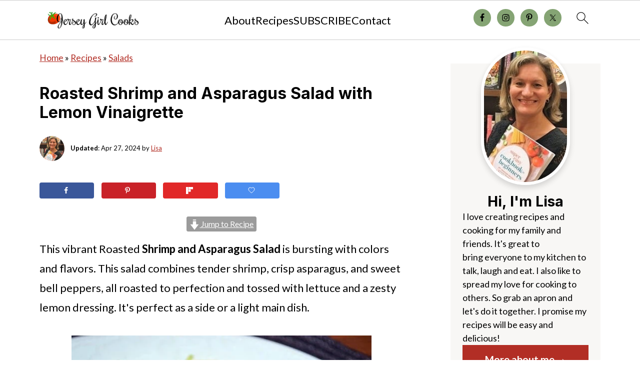

--- FILE ---
content_type: text/html; charset=UTF-8
request_url: https://www.jerseygirlcooks.com/roasted-shrimp-and-asparagus-salad-with-lemon-vinaigrette-sundaysupper/
body_size: 59767
content:
<!DOCTYPE html>
<html lang="en-US">
<head><script class="mv-script-optimized" async="async" fetchpriority="high" data-noptimize="1" data-cfasync="false" src="https://scripts.mediavine.com/tags/jersey-girl-cooks.js?ver=6.8.3" id="mv-script-wrapper-js"></script>
<meta charset="UTF-8">
<meta name="viewport" content="width=device-width, initial-scale=1">
<style id="pluginthemexcss">/**
 * Styling moved from theme's CSS file to here
 * Theme information must remain in theme's style.css file due to Wordpress setup
 * Minifying + optimization is handled by WP Rocket
 */


/*
HTML5 Reset
----------------------------------------------------------------------------- */


/* ## Baseline Normalize
--------------------------------------------- */

/*! normalize.css v3.0.3 | MIT License | github.com/necolas/normalize.css */
html {
	font-family: sans-serif;
	-webkit-text-size-adjust: 100%;
	-ms-text-size-adjust: 100%;
}

body {
	margin: 0;
}


/* HTML5 display definitions
--------------------------------------------- */

article,
aside,
details,
figcaption,
figure,
footer,
header,
hgroup,
main,
menu,
nav,
section,
summary {
	display: block;
}

audio,
canvas,
progress,
video {
	display: inline-block;
	vertical-align: baseline;
}

audio:not([controls]) {
	display: none;
	height: 0;
}

[hidden],
template {
	display: none;
}


/* Links
--------------------------------------------- */

a {
	background-color: transparent;
}

a:active,
a:hover {
	outline: 0;
}


/* Text-level semantics
--------------------------------------------- */

abbr[title] {
	border-bottom: 1px dotted;
}

b,
strong {
	font-weight: bold;
}

small {
	font-size: 80%;
}

sub,
sup {
	font-size: 75%;
	line-height: 0;
	position: relative;
	vertical-align: baseline;
}

sup {
	top: -0.5em;
}

sub {
	bottom: -0.25em;
}


/* Embedded content
--------------------------------------------- */

img {
	border: 0;
}

svg:not(:root) {
	overflow: hidden;
}


/* Grouping content
--------------------------------------------- */

figure {
	margin: 20px 0;
}

hr {
	-moz-box-sizing: content-box;
	-webkit-box-sizing: content-box;
	box-sizing: content-box;
	height: 0;
}

code,
kbd,
pre,
samp {
	font-family: monospace, monospace;
	font-size: 1em;
	white-space: pre-line; 
	box-shadow: 1px 1px 3px #CCC; 
	padding: 17px; 
	margin: 17px 0;
}


/* Forms
--------------------------------------------- */

button,
input,
optgroup,
select,
textarea {
	color: inherit;
	font: inherit;
	margin: 0;
}

button {
	overflow: visible;
}

button,
select {
	text-transform: none;
	font-family: sans-serif; /* Google Fonts crash Safari */
}

button,
html input[type="button"],
input[type="reset"],
input[type="submit"] {
	cursor: pointer;
	-webkit-appearance: button;
}

button[disabled],
html input[disabled] {
	cursor: default;
}

button::-moz-focus-inner,
input::-moz-focus-inner {
	border: 0;
	padding: 0;
}

input {
	line-height: normal;
}

input[type="checkbox"],
input[type="radio"] {
	-moz-box-sizing: border-box;
	-webkit-box-sizing: border-box;
	box-sizing: border-box;
	padding: 0;
}

input[type="number"]::-webkit-inner-spin-button,
input[type="number"]::-webkit-outer-spin-button {
	height: auto;
}

input[type="search"] {
	-moz-box-sizing: content-box;
	-webkit-box-sizing: content-box;
	box-sizing: content-box;
	-webkit-appearance: textfield;
}

input[type="search"]::-webkit-search-cancel-button,
input[type="search"]::-webkit-search-decoration {
	-webkit-appearance: none;
}

fieldset {
	border: 1px solid #c0c0c0;
	margin: 0 2px;
	padding: 0.35em 0.625em 0.75em;
}

legend {
	border: 0;
	padding: 0;
}

textarea {
	overflow: auto;
}

optgroup {
	font-weight: bold;
}


/* Tables
--------------------------------------------- */

table {
	border-collapse: collapse;
	border-spacing: 0;
}

td,
th {
	padding: 0;
}


/* Box Sizing
--------------------------------------------- */

*,
input[type="search"] {
	-moz-box-sizing: border-box;
	-webkit-box-sizing: border-box;
	box-sizing: border-box;
}


/* Float Clearing
--------------------------------------------- */

.clear:after,
.clearfix:after,
.entry:after,
.entry-content:after,
.nav-primary:after,
.pagination:after,
.site-container:after,
.site-footer:after,
.site-header:after,
.site-inner:after,
.after-entry:after,
.comment-respond:after,
.wrap:after {
	clear: both;
	content: " ";
	display: table;
}

.clear,
.clear-line {
	clear: both;
	margin-bottom: 30px;
}

/* Typographical Elements
--------------------------------------------- */

body {
	background: #fff;
	color: #010101;
	font-size: 18px;
	font-weight: 300;
	letter-spacing: 0.5px;
	line-height: 1.8;
}


::-moz-selection {
	background: #111;
	color: #fff;
}

::selection {
	background: #111;
	color: #fff;
}

a {
	color: #fb6a4a;
	text-decoration: none;
}

.single .content a, 
aside a, 
.site-footer a {
	text-decoration: underline; /* accessibility */
}

a:hover,
a:focus {
	opacity: 0.7;
}

p,
nav#breadcrumbs {
	margin: 5px 0 15px;
	padding: 0;
}

strong {
	font-weight: bold;
}

ol,
ul {
	margin: 0;
	padding: 0;
}

.wp-block-list { 
	padding-left: 37px;
}

blockquote {
	margin: 0;
	padding: 21px;
}

blockquote::before {
	content: "\201C";
	display: block;
	font-size: 77px;
	height: 0;
	position: relative;
	top: -31px;
	left: -41px;
}

.wp-block-pullquote blockquote::before {
	top: -77px;
}

cite {
	font-style: normal;
}


/* Headings
--------------------------------------------- */

h1,
h2,
h3,
h4,
h5,
h6 {
	font-weight: bold;
	line-height: 1.3;
	margin: 37px 0 21px;
	padding: 0;
}

h1 {
	font-size: 1.8em;
}

h2 {
	font-size: 1.625em;
}

h3 {
	font-size: 1.375em;
}

h4 {
	font-size: 1.125em;
}

h5 {
	font-size: 1em;
}

h6 {
	font-size: 1em;
}



/* Objects
--------------------------------------------- */

embed,
iframe,
img,
object,
video,
.wp-caption {
	max-width: 100%;
}

img {
	height: auto; /* used for Modern Sidebar */
}


/* Forms
--------------------------------------------- */

input,
select,
textarea {
	border: 1px solid #eee;
	-webkit-box-shadow: 0 0 0 #fff;
	-webkit-box-shadow: 0 0 0 #fff;
	box-shadow: 0 0 0 #fff;
	font-weight: 300;
	letter-spacing: 0.5px;
	padding: 10px;
}
input:not([type="radio"]):not([type="checkbox"]),
select,
textarea {
	width: 100%;
}
input:focus,
textarea:focus {
	outline: none;
}
.button,
button,
input[type="button"],
input[type="reset"],
input[type="submit"] {
	background: #010101;
	border: 1px solid #010101;
	-webkit-box-shadow: none;
	box-shadow: none;
	color: #fff;
	cursor: pointer;
	font-style: normal;
	font-weight: bold;
	letter-spacing: 2px;
	padding: 7px 17px;
	text-transform: uppercase;
	width: auto;
}

input[type="submit"] {
	letter-spacing: 2px;
}

.button:hover,
.button:focus,
button:hover,
button:focus,
input:hover[type="button"],
input:focus[type="button"],
input:hover[type="reset"],
input:focus[type="reset"],
input:hover[type="submit"],
input:focus[type="submit"] {
	background: #fff;
	color: #010101;
}

input[type="search"]::-webkit-search-cancel-button,
input[type="search"]::-webkit-search-results-button {
	display: none;
}

/* Site Containers
--------------------------------------------- */

.site-container {
	margin: 0 auto;
}

.content-sidebar-wrap,
.site-inner,
.wrap {
	margin: 0 auto;
	max-width: 1170px;
}

.site-inner {
	background: #fff;
	margin: 0 auto;
	padding: 15px 24px;
}

/* Content */
.content {
	float: right;
	width: 728px; 
}

.content-sidebar .content {
	float: left;
}

.full-width-content .content {
	float: none;
	width: 100%;
}

/* Primary Sidebar */
.sidebar-primary {
	float: right;
	width: 300px;
	min-width: 300px !important;
}

/* WordPress
--------------------------------------------- */

.search-form {
	background: #fff;
	border: 1px solid #eee;
	padding: 10px;
}

.search-form input {
	background: #fff url("/wp-content/plugins/feast-plugin/assets/images/search.svg") center right no-repeat;
	-webkit-background-size: contain;
	background-size: contain;
	border: 0;
	padding: 0;
}

.search-form input[type="submit"] {
	border: 0;
	clip: rect(0, 0, 0, 0);
	height: 1px;
	margin: -1px;
	padding: 0;
	position: absolute;
	width: 1px;
}


/* Block Editor (Gutenberg) 
--------------------------------------------- */
figcaption {
	text-align: center;
}
@media only screen and (min-width: 600px) { 
	figcaption {
		font-size: 0.8em;
	}
}


/* ## Screen reader text
--------------------------------------------- */

.screen-reader-text,
.screen-reader-text span,
.screen-reader-shortcut {
	background: #fff;
	border: 0;
	clip: rect(0, 0, 0, 0);
	height: 1px;
	overflow: hidden;
	position: absolute !important;
	width: 1px;
}

.screen-reader-text:focus,
.screen-reader-shortcut:focus,
.genesis-nav-menu .search input[type="submit"]:focus, 
{
	-webkit-box-shadow: 0 0 2px 2px rgba(0,0,0,0.6);
	box-shadow: 0 0 2px 2px rgba(0,0,0,0.6);
	clip: auto !important;
	display: block;
	font-size: 1em;
	font-weight: bold;
	height: auto;
	padding: 15px 23px 14px;
	/* Above WP toolbar. */
	text-decoration: none;
	width: auto;
	z-index: 100000;
}

.genesis-skip-link li {
	height: 0;
	list-style: none;
	width: 0;
}

/* Entries
--------------------------------------------- */

.entry {
	margin-bottom: 37px;
}

.entry-content ol,
.entry-content p,
.entry-content ul,
.quote-caption {
	margin-bottom: 37px;
}

.entry-content &gt; ol li,
.entry-content &gt; ul li {
	margin: 0 0 17px 37px;
}

.entry-content ul li {
	list-style-type: disc;
}

.entry-content ol ol,
.entry-content ul ul,
.entry-content .wp-caption p {
	margin-bottom: 37px;
}

.entry-header {
	margin: 0 0 37px;
}

.entry-meta a {
	text-decoration: underline;
}

.entry-footer .entry-meta {
	border-top: 1px solid #eee;
	padding: 37px 0;
}


/* Comments
--------------------------------------------- */

.comment-respond,
.entry-comments {
	padding: 37px 0;
}

.comment-respond,
.entry-comments {
	margin: 0 0 37px;
}

.comment-author, .comment-meta { 
	display: inline-block; 
	margin: 0 17px 0 0;
}

.comment-respond input[type="email"],
.comment-respond input[type="text"],
.comment-respond input[type="url"] {
	width: 50%;
}

.comment-respond label {
	display: block;
	margin-right: 12px;
}

.comment-list {
	border-top: 1px solid #eee;
}

.comment-list li {
	list-style-type: none;
	margin: 37px 0 0;
	padding: 0;
}

.comment-list article { 
	padding: 17px; 
	overflow: auto;
	border-bottom: 1px solid #F7F7F7;
}

.comment-header {
	margin: 0 0 17px;
}

.comment .avatar {
	-webkit-border-radius: 100%;
	border-radius: 100%;
	display: inline;
	float: left;
	margin: 0 17px 17px 0;
}

.form-allowed-tags {
	background: #f7f9fc;
	font-size: 12px;
	padding: 22px;
}

.comment-reply a {
	color: #555;
	border: 1px solid #CCC;
	border-radius: 5px;
	padding: 12px;
	float: right;
	display: block;
	letter-spacing: 2px;
	text-transform: uppercase;
	text-decoration: none !important;
}

.comment-meta {
	margin: 0;
}

@media only screen and (min-width: 600px) { 
	.comment-meta {
		float:right;
	}
}

.comment-meta {
	margin: 0;
	float:right;
}

.comment-time a, .comment-time {
	color: #555;
}

.comment-content {
	overflow-wrap: break-word;
}

.bypostauthor article {
	background: #f7f9fc;
}

.comment-author-name {
	font-weight: bold;
}

.comment-list .children {  
	margin-left: 17px;
}

.comment-list .children article { 
	border-left: 11px solid #CCC;
}

/*
Sidebars
---------------------------------------------------------------------------------------------------- */

.sidebar li {
	list-style-type: none;
	margin-bottom: 6px;
	padding: 0;
	word-wrap: break-word;
}

.sidebar a {
	font-weight: bold;
}


/*
Site Footer
---------------------------------------------------------------------------------------------------- */

.site-footer {
	text-align: center;
}



/*
Media Queries
----------------------------------------------------------------------------- */


@media only screen and (min-width: 1200px) {
	#before-header {
		visibility: visible;
	}
	.comment-time a, .comment-time {
		font-size: 0.8em;
	}
	.children { 
		margin-left: 17px; 
	}
	.comment-list .children article { 
		border-left: none;
	}
	aside, #breadcrumbs, .entry-meta { 
		font-size: 0.8em; 
	}
}



@media only screen and (max-width: 1079px) {
	.content,
	.sidebar-primary,
	.site-inner,
	.wrap {
		width: 100%;
	}

	.site-inner {
		padding-left: 4%;
		padding-right: 4%;
	}

	.entry,
	.entry-comments,
	.entry-footer .entry-meta,
	.site-header,
	.comment-respond {
		padding: 10px 0;
	}
  
	.entry-footer .entry-meta {
		margin: 0;
		padding-top: 12px;
	}

}

@media only screen and (max-width: 335px) {
	.site-inner {
		padding-left: 0;
		padding-right: 0;
	}
}
</style><meta name="robots" content="index, follow, max-image-preview:large, max-snippet:-1, max-video-preview:-1">
	<style>img:is([sizes="auto" i], [sizes^="auto," i]) { contain-intrinsic-size: 3000px 1500px }</style>
	
	<!-- This site is optimized with the Yoast SEO Premium plugin v26.7 (Yoast SEO v26.7) - https://yoast.com/wordpress/plugins/seo/ -->
	<title>Roasted Shrimp and Asparagus Salad with Lemon Vinaigrette</title><link rel="preload" href="https://www.jerseygirlcooks.com/wp-content/uploads/2021/03/200x70JGCLongLogoLightBackground.png" as="image" imagesrcset="https://www.jerseygirlcooks.com/wp-content/uploads/2021/03/400x140JGCLongLogoLightBackground.png 2x" fetchpriority="high"><link rel="preload" href="https://www.jerseygirlcooks.com/wp-content/uploads/2024/05/Lisa-profile-pic.jpg" as="image" fetchpriority="high"><link rel="preload" href="https://www.jerseygirlcooks.com/wp-content/cache/perfmatters/www.jerseygirlcooks.com/fonts/S6uyw4BMUTPHjx4wXiWtFCc.woff2" as="font" type="font/woff2" crossorigin=""><link rel="preload" href="https://www.jerseygirlcooks.com/wp-content/cache/perfmatters/www.jerseygirlcooks.com/fonts/UcCO3FwrK3iLTeHuS_nVMrMxCp50SjIw2boKoduKmMEVuFuYAZ9hiJ-Ek-_EeA.woff2" as="font" type="font/woff2" crossorigin=""><link rel="preload" href="https://www.jerseygirlcooks.com/wp-content/cache/perfmatters/www.jerseygirlcooks.com/fonts/S6u9w4BMUTPHh6UVSwiPGQ3q5d0.woff2" as="font" type="font/woff2" crossorigin=""><link rel="preload" href="https://www.jerseygirlcooks.com/wp-content/cache/perfmatters/www.jerseygirlcooks.com/fonts/2sDcZGJWgJTT2Jf76xQzaGW5Kb8VZA.woff2" as="font" type="font/woff2" crossorigin=""><style id="perfmatters-used-css">.wpautoterms-footer{display:block;width:100%;position:relative;z-index:10000002;}.wpautoterms-footer a:hover{text-decoration:underline;}.simple-social-icons svg[class^="social-"],.simple-social-icons svg[class*=" social-"]{display:inline-block;width:1em;height:1em;stroke-width:0;stroke:currentColor;fill:currentColor;}.simple-social-icons{overflow:hidden;}.simple-social-icons ul{margin:0;padding:0;}.simple-social-icons ul li{background:none !important;border:none !important;float:left;list-style-type:none !important;margin:0 6px 12px !important;padding:0 !important;}.simple-social-icons ul li a{border:none !important;-moz-box-sizing:content-box;-webkit-box-sizing:content-box;box-sizing:content-box;display:inline-block;font-style:normal !important;font-variant:normal !important;font-weight:normal !important;height:1em;line-height:1em;text-align:center;text-decoration:none !important;text-transform:none !important;width:1em;}.simple-social-icons ul.aligncenter{text-align:center;}.simple-social-icons ul.aligncenter li{display:inline-block;float:none;}.simple-social-icons .screen-reader-text{position:absolute;width:1px;height:1px;padding:0;margin:-1px;overflow:hidden;clip:rect(0,0,0,0);border:0;}</style>
	<meta name="description" content="This Roasted Shrimp and Asparagus Salad will get you ready for spring and summer. The tangy lemon vinaigrette is  perfect to dress it up.">
	<link rel="canonical" href="https://www.jerseygirlcooks.com/roasted-shrimp-and-asparagus-salad-with-lemon-vinaigrette-sundaysupper/">
	<meta name="author" content="Lisa">
	<meta name="twitter:label1" content="Written by">
	<meta name="twitter:data1" content="Lisa">
	<meta name="twitter:label2" content="Est. reading time">
	<meta name="twitter:data2" content="11 minutes">
	<script type="application/ld+json" class="yoast-schema-graph">{"@context":"https://schema.org","@graph":[{"@type":"Article","@id":"https://www.jerseygirlcooks.com/roasted-shrimp-and-asparagus-salad-with-lemon-vinaigrette-sundaysupper/#article","isPartOf":{"@id":"https://www.jerseygirlcooks.com/roasted-shrimp-and-asparagus-salad-with-lemon-vinaigrette-sundaysupper/"},"author":{"name":"Lisa","@id":"https://www.jerseygirlcooks.com/#/schema/person/9108432fd5825d3d7abe691c88012d83"},"headline":"Roasted Shrimp and Asparagus Salad with Lemon Vinaigrette","datePublished":"2017-03-19T04:13:24+00:00","dateModified":"2024-04-27T23:19:04+00:00","wordCount":1306,"commentCount":8,"publisher":{"@id":"https://www.jerseygirlcooks.com/#organization"},"image":{"@id":"https://www.jerseygirlcooks.com/roasted-shrimp-and-asparagus-salad-with-lemon-vinaigrette-sundaysupper/#primaryimage"},"thumbnailUrl":"https://www.jerseygirlcooks.com/wp-content/uploads/2017/03/DSC_0071-1.jpg","articleSection":["asparagus","healthy","Salads","Seafood/Fish","shrimp"],"inLanguage":"en-US","potentialAction":[{"@type":"CommentAction","name":"Comment","target":["https://www.jerseygirlcooks.com/roasted-shrimp-and-asparagus-salad-with-lemon-vinaigrette-sundaysupper/#respond"]}]},{"@type":["WebPage","FAQPage"],"@id":"https://www.jerseygirlcooks.com/roasted-shrimp-and-asparagus-salad-with-lemon-vinaigrette-sundaysupper/","url":"https://www.jerseygirlcooks.com/roasted-shrimp-and-asparagus-salad-with-lemon-vinaigrette-sundaysupper/","name":"Roasted Shrimp and Asparagus Salad with Lemon Vinaigrette","isPartOf":{"@id":"https://www.jerseygirlcooks.com/#website"},"primaryImageOfPage":{"@id":"https://www.jerseygirlcooks.com/roasted-shrimp-and-asparagus-salad-with-lemon-vinaigrette-sundaysupper/#primaryimage"},"image":{"@id":"https://www.jerseygirlcooks.com/roasted-shrimp-and-asparagus-salad-with-lemon-vinaigrette-sundaysupper/#primaryimage"},"thumbnailUrl":"https://www.jerseygirlcooks.com/wp-content/uploads/2017/03/DSC_0071-1.jpg","datePublished":"2017-03-19T04:13:24+00:00","dateModified":"2024-04-27T23:19:04+00:00","description":"This Roasted Shrimp and Asparagus Salad will get you ready for spring and summer. The tangy lemon vinaigrette is  perfect to dress it up.","breadcrumb":{"@id":"https://www.jerseygirlcooks.com/roasted-shrimp-and-asparagus-salad-with-lemon-vinaigrette-sundaysupper/#breadcrumb"},"mainEntity":[{"@id":"https://www.jerseygirlcooks.com/roasted-shrimp-and-asparagus-salad-with-lemon-vinaigrette-sundaysupper/#faq-question-1714259513006"},{"@id":"https://www.jerseygirlcooks.com/roasted-shrimp-and-asparagus-salad-with-lemon-vinaigrette-sundaysupper/#faq-question-1714259547597"},{"@id":"https://www.jerseygirlcooks.com/roasted-shrimp-and-asparagus-salad-with-lemon-vinaigrette-sundaysupper/#faq-question-1714259586152"}],"inLanguage":"en-US","potentialAction":[{"@type":"ReadAction","target":["https://www.jerseygirlcooks.com/roasted-shrimp-and-asparagus-salad-with-lemon-vinaigrette-sundaysupper/"]}]},{"@type":"ImageObject","inLanguage":"en-US","@id":"https://www.jerseygirlcooks.com/roasted-shrimp-and-asparagus-salad-with-lemon-vinaigrette-sundaysupper/#primaryimage","url":"https://www.jerseygirlcooks.com/wp-content/uploads/2017/03/DSC_0071-1.jpg","contentUrl":"https://www.jerseygirlcooks.com/wp-content/uploads/2017/03/DSC_0071-1.jpg","width":600,"height":408},{"@type":"BreadcrumbList","@id":"https://www.jerseygirlcooks.com/roasted-shrimp-and-asparagus-salad-with-lemon-vinaigrette-sundaysupper/#breadcrumb","itemListElement":[{"@type":"ListItem","position":1,"name":"Home","item":"https://www.jerseygirlcooks.com/"},{"@type":"ListItem","position":2,"name":"Recipes","item":"https://www.jerseygirlcooks.com/recipe-index/"},{"@type":"ListItem","position":3,"name":"Salads","item":"https://www.jerseygirlcooks.com/category/salads/"},{"@type":"ListItem","position":4,"name":"Roasted Shrimp and Asparagus Salad with Lemon Vinaigrette"}]},{"@type":"WebSite","@id":"https://www.jerseygirlcooks.com/#website","url":"https://www.jerseygirlcooks.com/","name":"Jersey Girl Cooks","description":"Let Me Help You Cook!","publisher":{"@id":"https://www.jerseygirlcooks.com/#organization"},"potentialAction":[{"@type":"SearchAction","target":{"@type":"EntryPoint","urlTemplate":"https://www.jerseygirlcooks.com/?s={search_term_string}"},"query-input":{"@type":"PropertyValueSpecification","valueRequired":true,"valueName":"search_term_string"}}],"inLanguage":"en-US"},{"@type":"Organization","@id":"https://www.jerseygirlcooks.com/#organization","name":"Jersey Girl Cooks","url":"https://www.jerseygirlcooks.com/","logo":{"@type":"ImageObject","inLanguage":"en-US","@id":"https://www.jerseygirlcooks.com/#/schema/logo/image/","url":"","contentUrl":"","caption":"Jersey Girl Cooks"},"image":{"@id":"https://www.jerseygirlcooks.com/#/schema/logo/image/"},"sameAs":["https://www.facebook.com/JerseyGirlCooks/","https://x.com/jerseygirlcooks","https://www.instagram.com/jerseygirlcooks","https://www.pinterest.com/jerseygirlcooks/"]},{"@type":"Person","@id":"https://www.jerseygirlcooks.com/#/schema/person/9108432fd5825d3d7abe691c88012d83","name":"Lisa","image":{"@type":"ImageObject","inLanguage":"en-US","@id":"https://www.jerseygirlcooks.com/#/schema/person/image/","url":"https://secure.gravatar.com/avatar/5aabfc51691c3e6f1c7ff8b2e1c6b4b24ef9bba57fff5c907295ce5bc5e1d40d?s=96&d=blank&r=g","contentUrl":"https://secure.gravatar.com/avatar/5aabfc51691c3e6f1c7ff8b2e1c6b4b24ef9bba57fff5c907295ce5bc5e1d40d?s=96&d=blank&r=g","caption":"Lisa"},"sameAs":["https://www.jerseygirlcooks.com/about-jersey-girl-cooks-food-blog/"]},{"@type":"Question","@id":"https://www.jerseygirlcooks.com/roasted-shrimp-and-asparagus-salad-with-lemon-vinaigrette-sundaysupper/#faq-question-1714259513006","position":1,"url":"https://www.jerseygirlcooks.com/roasted-shrimp-and-asparagus-salad-with-lemon-vinaigrette-sundaysupper/#faq-question-1714259513006","name":"Can I use frozen shrimp?","answerCount":1,"acceptedAnswer":{"@type":"Answer","text":"You can use frozen shrimp for this recipe. Thaw them before cooking and pat them dry to ensure they cook properly.","inLanguage":"en-US"},"inLanguage":"en-US"},{"@type":"Question","@id":"https://www.jerseygirlcooks.com/roasted-shrimp-and-asparagus-salad-with-lemon-vinaigrette-sundaysupper/#faq-question-1714259547597","position":2,"url":"https://www.jerseygirlcooks.com/roasted-shrimp-and-asparagus-salad-with-lemon-vinaigrette-sundaysupper/#faq-question-1714259547597","name":"Can I make this salad in advance?","answerCount":1,"acceptedAnswer":{"@type":"Answer","text":"Yes, you can prepare the shrimp and vegetables ahead of time and store them separately in the refrigerator. Mix them with the dressing just before serving to keep the salad fresh.","inLanguage":"en-US"},"inLanguage":"en-US"},{"@type":"Question","@id":"https://www.jerseygirlcooks.com/roasted-shrimp-and-asparagus-salad-with-lemon-vinaigrette-sundaysupper/#faq-question-1714259586152","position":3,"url":"https://www.jerseygirlcooks.com/roasted-shrimp-and-asparagus-salad-with-lemon-vinaigrette-sundaysupper/#faq-question-1714259586152","name":"Can I grill the shrimp and asparagus instead of roasting?","answerCount":1,"acceptedAnswer":{"@type":"Answer","text":"Yes, grilling the shrimp and vegetables will add a delicious smoky flavor to the salad. Grill them over medium-high heat until cooked through.","inLanguage":"en-US"},"inLanguage":"en-US"},{"@type":"Recipe","name":"Roasted Shrimp and Asparagus Salad with Lemon Vinaigrette","author":{"@type":"Person","name":"Lisa Grant"},"description":"This light and healthy salad is perfect for lunch or dinner!","datePublished":"2017-03-19T00:13:24+00:00","image":["https://www.jerseygirlcooks.com/wp-content/uploads/2017/03/Roasted-Shrimp-Asparagus-Salad.jpg.jpg","https://www.jerseygirlcooks.com/wp-content/uploads/2017/03/Roasted-Shrimp-Asparagus-Salad.jpg-500x455.jpg","https://www.jerseygirlcooks.com/wp-content/uploads/2017/03/Roasted-Shrimp-Asparagus-Salad.jpg-500x375.jpg","https://www.jerseygirlcooks.com/wp-content/uploads/2017/03/Roasted-Shrimp-Asparagus-Salad.jpg-480x270.jpg"],"recipeYield":["4","4 servings"],"prepTime":"PT10M","cookTime":"PT15M","totalTime":"PT25M","recipeIngredient":["12 Ounces asparagus (trimmed and cut into bite size pieces)","16 ounces large shrimp (cleaned, deveined and tail removed)","1  yellow or red sweet pepper (cored, seeded and cut into 2 inch strips)","1 Tablespoon chopped garlic","2 Tablespoons olive oil","1/2 Teaspoon black pepper","1/2 Teaspoon sea salt","4 cups chopped Romaine lettuce","1  green onion (chopped)","..............................................","Dressing:","Juice of one large lemon","1/4 Cup olive oil","2 teaspoons sugar","1 Tablespoon white vinegar","1 Teaspoon Dijon mustard","1/2 Teaspoon sea salt"],"recipeInstructions":[{"@type":"HowToStep","text":"Preheat oven to 400 degrees. Line a baking pan with foil or parchment paper.","name":"Preheat oven to 400 degrees. Line a baking pan with foil or parchment paper.","url":"https://www.jerseygirlcooks.com/roasted-shrimp-and-asparagus-salad-with-lemon-vinaigrette-sundaysupper/#wprm-recipe-5403-step-0-0"},{"@type":"HowToStep","text":"Put the asparagus, shrimp and sweet pepper in a large bowl. Add the chopped garlic, 1 tablespoon olive oil, black pepper and 1/2 tablespoon salt. Mix well. Pour the shrimp mixture on the baking pan.","name":"Put the asparagus, shrimp and sweet pepper in a large bowl. Add the chopped garlic, 1 tablespoon olive oil, black pepper and 1/2 tablespoon salt. Mix well. Pour the shrimp mixture on the baking pan.","url":"https://www.jerseygirlcooks.com/roasted-shrimp-and-asparagus-salad-with-lemon-vinaigrette-sundaysupper/#wprm-recipe-5403-step-0-1"},{"@type":"HowToStep","text":"Bake for 15 minutes or until asparagus is tender and shrimp are pink.","name":"Bake for 15 minutes or until asparagus is tender and shrimp are pink.","url":"https://www.jerseygirlcooks.com/roasted-shrimp-and-asparagus-salad-with-lemon-vinaigrette-sundaysupper/#wprm-recipe-5403-step-0-2"},{"@type":"HowToStep","text":"While shrimp are roasting, arrange Romaine lettuce on four plates. Add half the chopped green onion and reserve the rest to garnish on top of salads.","name":"While shrimp are roasting, arrange Romaine lettuce on four plates. Add half the chopped green onion and reserve the rest to garnish on top of salads.","url":"https://www.jerseygirlcooks.com/roasted-shrimp-and-asparagus-salad-with-lemon-vinaigrette-sundaysupper/#wprm-recipe-5403-step-0-3"},{"@type":"HowToStep","text":"Whisk all the dressing ingredients together in a small bowl. After shrimp and veggies are cooked, mix them well with the dressing.","name":"Whisk all the dressing ingredients together in a small bowl. After shrimp and veggies are cooked, mix them well with the dressing.","url":"https://www.jerseygirlcooks.com/roasted-shrimp-and-asparagus-salad-with-lemon-vinaigrette-sundaysupper/#wprm-recipe-5403-step-0-4"},{"@type":"HowToStep","text":"Top each plate of Romaine lettuce with some of the shrimp mixture. Garnish with remaining green onion.","name":"Top each plate of Romaine lettuce with some of the shrimp mixture. Garnish with remaining green onion.","url":"https://www.jerseygirlcooks.com/roasted-shrimp-and-asparagus-salad-with-lemon-vinaigrette-sundaysupper/#wprm-recipe-5403-step-0-5"}],"aggregateRating":{"@type":"AggregateRating","ratingValue":"5","ratingCount":"2","reviewCount":"2"},"review":[{"@type":"Review","reviewRating":{"@type":"Rating","ratingValue":"5"},"reviewBody":"What a funny, fun and delicious looking post!!! I think this will be my first pan dinner, it looks amazing!!!","author":{"@type":"Person","name":"Lynne Laino"},"datePublished":"2017-03-20"},{"@type":"Review","reviewRating":{"@type":"Rating","ratingValue":"5"},"reviewBody":"What a beautiful, healthy and delicious salad Lisa, love the vinaigrette too. I could eat this everyday.","author":{"@type":"Person","name":"cheri"},"datePublished":"2017-03-19"}],"recipeCategory":["Salad"],"recipeCuisine":["healthy"],"keywords":"shrimp and asparagus","nutrition":{"@type":"NutritionInformation","calories":"342 kcal","carbohydrateContent":"9 g","proteinContent":"26 g","fatContent":"22 g","saturatedFatContent":"3 g","cholesterolContent":"285 mg","sodiumContent":"1484 mg","fiberContent":"3 g","sugarContent":"5 g","servingSize":"1 serving"},"@id":"https://www.jerseygirlcooks.com/roasted-shrimp-and-asparagus-salad-with-lemon-vinaigrette-sundaysupper/#recipe","isPartOf":{"@id":"https://www.jerseygirlcooks.com/roasted-shrimp-and-asparagus-salad-with-lemon-vinaigrette-sundaysupper/#article"},"mainEntityOfPage":"https://www.jerseygirlcooks.com/roasted-shrimp-and-asparagus-salad-with-lemon-vinaigrette-sundaysupper/"}]}</script>
	<!-- / Yoast SEO Premium plugin. -->


<!-- Hubbub v.2.28.0 https://morehubbub.com/ -->
<meta property="og:locale" content="en_US">
<meta property="og:type" content="article">
<meta property="og:title" content="Shrimp and Asparagus Salad">
<meta property="og:description" content="This light and refreshing shrimp and asparagus salad is filled with tender shrimp, crisp asparagus, and sweet bell peppers tossed in a zesty lemon dressing. It's perfect for lunch or dinner. ">
<meta property="og:url" content="https://www.jerseygirlcooks.com/roasted-shrimp-and-asparagus-salad-with-lemon-vinaigrette-sundaysupper/">
<meta property="og:site_name" content="Jersey Girl Cooks">
<meta property="og:updated_time" content="2024-04-27T19:19:04+00:00">
<meta property="article:published_time" content="2017-03-19T00:13:24+00:00">
<meta property="article:modified_time" content="2024-04-27T19:19:04+00:00">
<meta name="twitter:card" content="summary_large_image">
<meta name="twitter:title" content="Shrimp and Asparagus Salad">
<meta name="twitter:description" content="This light and refreshing shrimp and asparagus salad is filled with tender shrimp, crisp asparagus, and sweet bell peppers tossed in a zesty lemon dressing. It's perfect for lunch or dinner. ">
<meta class="flipboard-article" content="This light and refreshing shrimp and asparagus salad is filled with tender shrimp, crisp asparagus, and sweet bell peppers tossed in a zesty lemon dressing. It's perfect for lunch or dinner. ">
<meta property="og:image" content="https://www.jerseygirlcooks.com/wp-content/uploads/2017/03/DSC_0071-1.jpg">
<meta name="twitter:image" content="https://www.jerseygirlcooks.com/wp-content/uploads/2017/03/DSC_0071-1.jpg">
<meta property="og:image:width" content="600">
<meta property="og:image:height" content="408">
<!-- Hubbub v.2.28.0 https://morehubbub.com/ -->
<script type="pmdelayedscript" id="pys-version-script" data-perfmatters-type="application/javascript" data-cfasync="false" data-no-optimize="1" data-no-defer="1" data-no-minify="1">console.log('PixelYourSite Free version 11.1.5.2');</script>
<link rel="dns-prefetch" href="//scripts.mediavine.com">
<link rel="alternate" type="application/rss+xml" title="Jersey Girl Cooks » Feed" href="https://www.jerseygirlcooks.com/feed/">
<link rel="alternate" type="application/rss+xml" title="Jersey Girl Cooks » Comments Feed" href="https://www.jerseygirlcooks.com/comments/feed/">
<link rel="alternate" type="application/rss+xml" title="Jersey Girl Cooks » Roasted Shrimp and Asparagus Salad with Lemon Vinaigrette Comments Feed" href="https://www.jerseygirlcooks.com/roasted-shrimp-and-asparagus-salad-with-lemon-vinaigrette-sundaysupper/feed/">
<link rel="alternate" type="application/rss+xml" title="Jersey Girl Cooks » Stories Feed" href="https://www.jerseygirlcooks.com/web-stories/feed/"><script type="pmdelayedscript" data-cfasync="false" data-no-optimize="1" data-no-defer="1" data-no-minify="1">(()=>{"use strict";const e=[400,500,600,700,800,900],t=e=>`wprm-min-${e}`,n=e=>`wprm-max-${e}`,s=new Set,o="ResizeObserver"in window,r=o?new ResizeObserver((e=>{for(const t of e)c(t.target)})):null,i=.5/(window.devicePixelRatio||1);function c(s){const o=s.getBoundingClientRect().width||0;for(let r=0;r<e.length;r++){const c=e[r],a=o<=c+i;o>c+i?s.classList.add(t(c)):s.classList.remove(t(c)),a?s.classList.add(n(c)):s.classList.remove(n(c))}}function a(e){s.has(e)||(s.add(e),r&&r.observe(e),c(e))}!function(e=document){e.querySelectorAll(".wprm-recipe").forEach(a)}();if(new MutationObserver((e=>{for(const t of e)for(const e of t.addedNodes)e instanceof Element&&(e.matches?.(".wprm-recipe")&&a(e),e.querySelectorAll?.(".wprm-recipe").forEach(a))})).observe(document.documentElement,{childList:!0,subtree:!0}),!o){let e=0;addEventListener("resize",(()=>{e&&cancelAnimationFrame(e),e=requestAnimationFrame((()=>s.forEach(c)))}),{passive:!0})}})();</script><style type="text/css" media="all">
.wpautoterms-footer{background-color:#ffffff;text-align:center;}
.wpautoterms-footer a{color:#000000;font-family:Arial, sans-serif;font-size:14px;}
.wpautoterms-footer .separator{color:#cccccc;font-family:Arial, sans-serif;font-size:14px;}</style>
<link rel="stylesheet" id="wprm-public-css" href="https://www.jerseygirlcooks.com/wp-content/plugins/wp-recipe-maker/dist/public-modern.css?ver=10.3.2" media="all">
<link rel="stylesheet" id="foodie-pro-5-css" href="https://www.jerseygirlcooks.com/wp-content/themes/foodiepro5/style.css?ver=5.0.0" media="all">
<link rel="stylesheet" id="wp-block-library-css" href="https://www.jerseygirlcooks.com/wp-includes/css/dist/block-library/style.min.css?ver=6.8.3" media="all">
<style id="wp-block-library-inline-css">
.wp-block-group.is-style-full-width-slanted { -webkit-transform: skewY(1.5deg); transform: skewY(1.5deg); -ms-transform-origin: 100% 0; -webkit-transform-origin: 100% 0; transform-origin: 100% 0; margin-bottom: 20px !important; margin-top: 60px !important; padding-bottom: 70px !important; } .wp-block-group.is-style-full-width-slanted > .wp-block-group__inner-container { -webkit-transform: skewY(-1.5deg); transform: skewY(-1.5deg); -ms-transform-origin: 100% 0; -webkit-transform-origin: 100% 0; transform-origin: 100% 0; }
.is-style-feast-inline-heading-group h2:first-of-type, .is-style-feast-inline-heading-group h3:first-of-type { transform: translateY(-0.7em);  background: #FFF; display: inline-block; padding: 0 0.5em 0; margin: 0 0.5em; } .is-style-feast-inline-heading-group { border: 2px solid var(--global-palette6, #CCC); padding: 0 1em 1em; margin: 3em 0 2em; } .is-style-feast-inline-heading-group h2:first-child+*, .is-style-feast-inline-heading-group h3:first-child+* { margin-top: 0; }
.is-style-button-right-arrow .wp-element-button::after { content: "→"; position: relative; margin-left: 0.2em; }
.is-style-button-external-arrow .wp-element-button::after { content: "↗"; position: relative; margin-left: 0.2em; }
.is-style-paragraph-right-arrow a::after { content: " →"; position: relative; margin-left: 0; }
.is-style-paragraph-external-arrow a::after { content: " ↗"; position: relative; margin-left: 0; }
.is-style-basic-columns .wp-block-column { background-color: var(--branding-color-background, #EEEEEE); color: var(--branding-color-background-text, #000000); padding: 17px 11px; }
.is-style-book-cover img { box-shadow: 4px 4px 20px #454545; transform: rotate(3deg) scale(0.9); -webkit-backface-visibility: hidden; margin-top: 10px; margin-bottom: 10px; } .is-style-book-cover { padding: 10px; }
.is-style-polaroid img { border-bottom: 50px solid #fff; border-right: 15px solid #fff; border-left: 15px solid #fff; border-top: 10px solid #fff; box-shadow: 5px 5px 15px rgba(0, 0, 0, .4); transform: rotate(-5deg) scale(0.9); -webkit-backface-visibility: hidden; margin: 10px 0; }

			.wp-block-media-text.is-style-book-cover {
				grid-template-columns: 30% 1fr;
			}
			.wp-block-media-text.is-style-book-cover img {
				box-shadow: 4px 4px 20px rgba(0,0,0,0.5);
				transform: rotate(-6deg) scale(0.9);
				-webkit-backface-visibility: hidden;
				margin-top: 10px; margin-bottom: 10px;
			}
			.wp-block-media-text.is-style-book-cover .wp-block-media-text__media {
				display: flex;
				justify-content: center;
			}
			.wp-block-media-text.is-style-book-cover .wp-block-media-text__content {
				padding: 0 0 0 40px;
			}
			@media(max-width:600px) {
				.wp-block-media-text.is-style-book-cover img {
					max-width: 200px;
				}
				.wp-block-media-text.is-style-book-cover .wp-block-media-text__content {
					padding: 20px 0 0 0;
					text-align: center;
				}
				.wp-block-media-text.is-style-book-cover .wp-block-media-text__content .wp-block-buttons {
					justify-content: center;
				}
			}
		

			.wp-block-media-text.is-style-polaroid-media-text {
				grid-template-columns: 30% 1fr;
			}
			.wp-block-media-text.is-style-polaroid-media-text img {
				transform: rotate(-10deg) scale(0.9);
				-webkit-backface-visibility: hidden;
				margin-top: 10px;
				margin-bottom: 10px;
				border: 10px solid var(--branding-color-background, #ccc);
			}
			.wp-block-group.is-style-full-width-feature-wrapper .wp-block-media-text.is-style-polaroid-media-text img,
			.wp-block-group.is-style-full-width-custom-background-feature-wrapper .wp-block-media-text.is-style-polaroid-media-text img,
			.wp-block-group.is-style-feast-branding-background .wp-block-media-text.is-style-polaroid-media-text img {
				border-color: #fff;
			}
			.wp-block-media-text.is-style-polaroid-media-text .wp-block-media-text__media {
				display: flex;
				justify-content: center;
			}
			.wp-block-media-text.is-style-polaroid-media-text .wp-block-media-text__content {
				padding: 0 0 0 40px;
			}
			@media(max-width:600px) {
				.wp-block-media-text.is-style-polaroid-media-text img {
					max-width: 75%;
				}
				.wp-block-media-text.is-style-polaroid-media-text .wp-block-media-text__content {
					padding: 20px 0 0 0;
					text-align: center;
				}
				.wp-block-media-text.is-style-polaroid-media-text .wp-block-media-text__content .wp-block-buttons {
					justify-content: center;
				}
			}
		

			.is-style-post-info-author {
				grid-template-columns: 50px 1fr !important;
				grid-gap: 12px;
			}
			.is-style-post-info-author .wp-block-media-text__content {
				padding: 7px 0;
			}
			.is-style-post-info-author .wp-block-media-text__content a {
				text-decoration: underline;
			}
			.is-style-post-info-author .wp-block-media-text__media img {
				border-radius: 100px;
			}
			.is-style-post-info-author.has-background {
				padding: 7px;
				margin: 7px 0;
			}
		

			.is-style-post-info-author-100px {
				grid-template-columns: 100px 1fr !important;
				grid-gap: 15px;
			}
			.is-style-post-info-author-100px .wp-block-media-text__content {
				padding: 7px 0;
			}
			.is-style-post-info-author-100px .wp-block-media-text__content a {
				text-decoration: underline;
			}
			.is-style-post-info-author-100px .wp-block-media-text__media img {
				border-radius: 100px;
			}
			.is-style-post-info-author-100px.has-background {
				padding: 7px;
				margin: 7px 0;
			}
		
.is-style-media-text-white-background { background: #FFF; color: #000; margin: 11px 0; box-shadow: 1px 1px 4px #999; } body .is-style-media-text-white-background a { color: var(--branding-color-links); }
.is-style-media-text-white-background-flat { background: #FFF; color: #000; margin: 11px 0; } body .is-style-media-text-white-background-flat a { color: var(--branding-color-links); }
.is-style-media-text-image-border .wp-block-media-text__media { outline: 2px solid var(--branding-color-accents); padding: 11px; margin: 11px 0; } .feast-media-text-image-round.is-style-media-text-image-border .wp-block-media-text__media { border-radius: 50%; }
.is-style-media-text-image-frame .wp-block-media-text__media { border: 8px solid var(--branding-color-accents); } .feast-media-text-image-round.is-style-media-text-image-frame .wp-block-media-text__media { border-radius: 50%; }
.is-style-media-text-full-border { outline: 2px solid var(--branding-color-accents); padding: 11px; margin: 11px 0; box-shadow: 1px 1px 4px #999   }
.is-style-media-text-background-only { background: var(--branding-color-background); color: var(--branding-color-background-text); box-shadow: 1px 1px 4px #999; } .is-style-media-text-background-only a { color: var(--branding-color-background-text) !important; }

					.is-style-media-text-circle-image .wp-block-media-text__media img {
						border-radius: 50%;
					}
				

					.is-style-media-text-small-circle-image {
						display: flex;
						position: relative;
						margin-bottom: 27px;
					}
					.wp-block-media-text.is-style-media-text-small-circle-image .editor-media-container__resizer,
					.is-style-media-text-small-circle-image .wp-block-media-text__media {
						width: 150px !important;
						position: absolute !important;
						left: 0;
						top: 50%;
						transform: translateY(-50%);
						z-index: 1;
					}
					.is-style-media-text-small-circle-image .wp-block-media-text__media img {
						border-radius: 150px;
					}
					.is-style-media-text-small-circle-image .wp-block-media-text__content {
						width: calc(100% - 32px);
						margin-left: 32px;
						padding: 27px 27px 27px 150px;
						background: var(--branding-color-background);
						color: var(--branding-color-background-text);
					}
					.is-style-media-text-small-circle-image .wp-block-media-text__content * {
						color: var(--branding-color-background-text);
					}
					@media(min-width:601px) {
						.is-style-media-text-small-circle-image.has-media-on-the-right .wp-block-media-text__media {
							left: auto;
							right: 0;
						}
						.is-style-media-text-small-circle-image.has-media-on-the-right .wp-block-media-text__content {
							margin-left: 0;
							margin-right: 32px;
							padding: 27px 150px 27px 27px;
						}
					}
					@media(max-width:600px) {
						.is-style-media-text-small-circle-image .wp-block-media-text__media {
							left: 50%;
							transform: translateX(-50%);
							top: 0;
						}
						.is-style-media-text-small-circle-image .wp-block-media-text__content {
							width: 100%;
							margin-top: 32px;
							margin-left: 0;
							padding-top: calc(118px + var(--feast-spacing-s)) !important;
						}
					}
				
.is-style-left-bar { border-left: 5px solid var(--branding-color-background, #CCC); padding-left: 22px; margin: 22px 0; } .is-style-left-bar::before { content: none; }
.is-style-feast-txt-message { background: var(--branding-color-background, var(--global-palette7, #EEE)); border-radius: 7px; padding: 22px; margin: 44px 0; position: relative; } .is-style-feast-txt-message::before { content: none; } .is-style-feast-txt-message::after {  content: ""; position: absolute; width: 0; height: 0; top: 100%; left: 34px; border-top: 28px solid var(--branding-color-background, #EEE); border-left: 0 solid transparent; border-right: 28px solid transparent;  } .is-style-feast-txt-message:nth-of-type(odd)::after { left: unset; right: 34px; border-right: 0 solid transparent; border-left: 28px solid transparent; } .feast-plugin .is-style-feast-txt-message *, .editor-styles-wrapper .is-style-feast-txt-message * { color: var(--branding-color-background-text, #010101); }
.is-style-foodie-pro { padding: 22px 7px 22px 27px; margin: 27px 0; } .is-style-foodie-pro::before {  content: "\201C"; display: block; font-size: 77px; height: 0; position: relative; top: -37px; left: -41px; color: var(--branding-color-primary, #010101);  }
.is-style-cookd-pro { line-height: 1.1em; font-size: 1.1em; padding: 0 15%; text-align: center; margin-bottom: 22px; } .is-style-cookd-pro::before, .is-style-cookd-pro::after { background: var(--branding-color-accents, #CCC); content: "" !important; display: block; height: 1px; margin: 10% auto; width: 50px; top: 0; left: 0; }
.is-style-seasoned-pro { border-bottom: 1px solid #CCC; border-top: 1px solid #CCC; color: #333333; font-size: 130%; margin: 77px 37px; padding-top: 0; padding-bottom: 37px; text-align: center; } .is-style-seasoned-pro::before { background: var(--branding-color-accents, #DDDDDD); color: var(--branding-color-accents-text, #010101); -webkit-border-radius: 100%; border-radius: 100%; content: "\201C"; display: table; font-family: Times New Roman, serif; font-size: 57px; height: 0; line-height: 1; margin: -7px auto 7px; padding: 17px 15px 0; position: relative; left: 0; text-align: center; width: 47px; }
.is-style-featured-comment { line-height: 1.7em; font-size: 1.1em; padding: 0 12px; margin: 64px 0; font-weight: bold; position: relative; } .is-style-featured-comment::before { content: "Featured Comment" !important; text-transform: uppercase; color: #999;  left: 0; font-size: 0.8em;}  .is-style-featured-comment cite { float: right; text-transform: uppercase; font-size: 0.8em; color: #999; } .is-style-featured-comment cite::before { content: "⭐⭐⭐⭐⭐"; margin-right: 13px; } .is-style-featured-comment p { margin: 17px 0 !important; }
@media only screen and (min-width: 1023px) { .is-style-feast-2-column-list { display: grid; grid-template-columns: 1fr 1fr; gap: 0 37px; } .editor-styles-wrapper :where(:not(.is-layout-flex,.is-layout-grid))>.is-style-feast-2-column-list li { margin-left: unset; margin-right: unset; } }
@media only screen and (min-width: 1023px) { .is-style-feast-3-column-list { display: grid; grid-template-columns: 1fr 1fr 1fr; gap: 0 37px; } .editor-styles-wrapper :where(:not(.is-layout-flex,.is-layout-grid))>.is-style-feast-3-column-list li { margin-left: unset; margin-right: unset; } }
ol.is-style-circle-number-list { list-style-type: none; counter-reset: my-counter; padding-left: 44px; } ol.is-style-circle-number-list li { list-style-type: none; counter-increment: my-counter; position: relative; margin-bottom: var(--feast-spacing-xs) !important; margin-left: 0 !important; } ol.is-style-circle-number-list li:last-child { margin-bottom: 0; } ol.is-style-circle-number-list li::before { content: counter(my-counter);position: absolute; top: 2px; left: -36px; width: 28px; height: 28px; display: flex; align-items: center;justify-content: center; border-radius: 28px; font-size: 14px; font-weight: bold; } ol.is-style-circle-number-list[start="2"] { counter-reset: my-counter 1; } ol.is-style-circle-number-list[start="3"] { counter-reset: my-counter 2; } ol.is-style-circle-number-list[start="4"] { counter-reset: my-counter 3; } ol.is-style-circle-number-list[start="5"] { counter-reset: my-counter 4; } ol.is-style-circle-number-list[start="6"] { counter-reset: my-counter 5; } ol.is-style-circle-number-list[start="7"] { counter-reset: my-counter 6; } ol.is-style-circle-number-list[start="8"] { counter-reset: my-counter 7; } ol.is-style-circle-number-list[start="9"] { counter-reset: my-counter 8; } ol.is-style-circle-number-list[start="10"] { counter-reset: my-counter 9; } ol.is-style-circle-number-list[start="11"] { counter-reset: my-counter 10; } ol.is-style-circle-number-list[start="12"] { counter-reset: my-counter 11; } ol.is-style-circle-number-list[start="13"] { counter-reset: my-counter 12; } ol.is-style-circle-number-list[start="14"] { counter-reset: my-counter 13; } ol.is-style-circle-number-list[start="15"] { counter-reset: my-counter 14; } ol.is-style-circle-number-list[start="16"] { counter-reset: my-counter 15; } ol.is-style-circle-number-list[start="17"] { counter-reset: my-counter 16; } ol.is-style-circle-number-list[start="18"] { counter-reset: my-counter 17; } ol.is-style-circle-number-list[start="19"] { counter-reset: my-counter 18; } ol.is-style-circle-number-list[start="20"] { counter-reset: my-counter 19; }
.wp-block-separator.is-style-separator-dots { background-color: var(--branding-color-accents);  -webkit-mask-image: url("https://www.jerseygirlcooks.com/wp-content/plugins/feast-plugin/assets/images/separator-dots.svg");  mask-image: url("https://www.jerseygirlcooks.com/wp-content/plugins/feast-plugin/assets/images/separator-dots.svg"); -webkit-mask-size: 70px; -webkit-mask-repeat: repeat-x; min-height: 5px; margin-top: 16px; margin-top: 16px; border-top: none; }
.wp-block-separator.is-style-separator-sprinkles { background-color: var(--branding-color-accents);  -webkit-mask-image: url("https://www.jerseygirlcooks.com/wp-content/plugins/feast-plugin/assets/images/separator-sprinkles.svg");  mask-image: url("https://www.jerseygirlcooks.com/wp-content/plugins/feast-plugin/assets/images/separator-sprinkles.svg"); min-height: 32px; margin-top: 16px; margin-top: 16px; border-top: none; }
.wp-block-separator.is-style-separator-stripes { background-color: var(--branding-color-accents);  -webkit-mask-image: url("https://www.jerseygirlcooks.com/wp-content/plugins/feast-plugin/assets/images/separator-stripes.svg"); mask-image: url("https://www.jerseygirlcooks.com/wp-content/plugins/feast-plugin/assets/images/separator-stripes.svg"); -webkit-mask-size: 12px; -webkit-mask-repeat: repeat-x;  min-height: 12px; margin-top: 16px; margin-top: 16px; border-top: none; }
.wp-block-separator.is-style-separator-wavy { background-color: var(--branding-color-accents);  -webkit-mask-image: url("https://www.jerseygirlcooks.com/wp-content/plugins/feast-plugin/assets/images/separator-wavy.svg"); mask-image: url("https://www.jerseygirlcooks.com/wp-content/plugins/feast-plugin/assets/images/separator-wavy.svg"); -webkit-mask-size: 25px;  -webkit-mask-repeat: repeat-x; min-height: 7px; margin-top: 16px; margin-top: 16px; border-top: none; }
body { counter-reset: step-count; } .is-style-step-count {  counter-increment: step-count; position: relative; padding-left: 1.6em; } .is-style-step-count::before { content: counter(step-count); position: absolute; top: 0.1em; left: 0; width: 2.2em; height: 2.2em; display: flex; align-items: center; justify-content: center; border-radius: 2.2em; font-size: 0.55em; font-weight: bold; }
@media only screen and (min-width: 1023px) { h2.is-style-heading-right-line { overflow: hidden; text-align: left !important; } h2.is-style-heading-right-line:after { background-color: var(--branding-color-accents); content: ""; display: inline-block; height: 1px; position: relative; vertical-align: middle; width: 100%; left: 0.3em; margin-right: -50%; } }
</style>
<style id="classic-theme-styles-inline-css">
/*! This file is auto-generated */
.wp-block-button__link{color:#fff;background-color:#32373c;border-radius:9999px;box-shadow:none;text-decoration:none;padding:calc(.667em + 2px) calc(1.333em + 2px);font-size:1.125em}.wp-block-file__button{background:#32373c;color:#fff;text-decoration:none}
</style>
<style id="social-pug-action-button-style-inline-css">
.dpsp-action-buttons{align-items:stretch!important;display:flex;flex-wrap:wrap;gap:var(--wp--style--block-gap,.5em)}.dpsp-action-button__link{align-items:center;display:inline-flex!important;flex-wrap:wrap;gap:.5em;justify-content:center;text-decoration:none}.dpsp-action-button{margin-block-start:0!important}.dpsp-action-button__icon svg{height:100%;width:100%;fill:currentColor;display:block;overflow:visible}.dpsp-action-button__icon{align-items:center;display:inline-flex!important;flex-shrink:0;flex:0 0 auto;height:32px;justify-content:center;line-height:1;transform:scale(75%);vertical-align:middle;width:32px}.dpsp-action-button__label{word-break:normal!important}.dpsp-action-button.is-style-outline .wp-block-button__link{background:#0000 none;border:1px solid;color:currentColor;padding:calc(1rem - 1px) calc(2.25rem - 1px)}.dpsp-action-button.wp-block-button__width-33{width:calc(33.33333% - var(--wp--style--block-gap, .5em)*2/3)}.dpsp-action-button.wp-block-button__width-66{width:calc(66% - var(--wp--style--block-gap, .5em)*.5)}.dpsp-action-button.wp-block-button__width-100,.dpsp-action-button.wp-block-button__width-100 a{width:100%!important}@media screen and (max-width:480px){.dpsp-action-button.wp-block-button__mobile-width-25{flex-basis:auto!important;width:calc(25% - var(--wp--style--block-gap, .5em)*2/4)!important}.dpsp-action-button.wp-block-button__mobile-width-33{flex-basis:auto!important;width:calc(33.33333% - var(--wp--style--block-gap, .5em)*2/3)!important}.dpsp-action-button.wp-block-button__mobile-width-50{flex-basis:auto!important;width:calc(50% - var(--wp--style--block-gap, .5em)*2/2)!important}.dpsp-action-button.wp-block-button__mobile-width-66{flex-basis:auto!important;width:calc(66% - var(--wp--style--block-gap, .5em)*.5)!important}.dpsp-action-button.wp-block-button__mobile-width-75{flex-basis:auto!important;width:calc(75% - var(--wp--style--block-gap, .5em)*.5)!important}:not(.block-editor__container *) .dpsp-action-button.wp-block-button__mobile-width-100{width:100%!important}}.feast-plugin .entry-content .dpsp-action-button__link.has-background{margin:0!important;padding:calc(.667em + 2px) calc(1.333em + 2px)!important}.wp-theme-kadence .content-wrap .entry-content .dpsp-action-button__link.has-background{padding:.4em 1em!important}

</style>
<link rel="stylesheet" id="wprmp-public-css" href="https://www.jerseygirlcooks.com/wp-content/plugins/wp-recipe-maker-premium/dist/public-pro.css?ver=10.3.3" media="all">
<style id="global-styles-inline-css">
:root{--wp--preset--aspect-ratio--square: 1;--wp--preset--aspect-ratio--4-3: 4/3;--wp--preset--aspect-ratio--3-4: 3/4;--wp--preset--aspect-ratio--3-2: 3/2;--wp--preset--aspect-ratio--2-3: 2/3;--wp--preset--aspect-ratio--16-9: 16/9;--wp--preset--aspect-ratio--9-16: 9/16;--wp--preset--color--black: #000000;--wp--preset--color--cyan-bluish-gray: #abb8c3;--wp--preset--color--white: #ffffff;--wp--preset--color--pale-pink: #f78da7;--wp--preset--color--vivid-red: #cf2e2e;--wp--preset--color--luminous-vivid-orange: #ff6900;--wp--preset--color--luminous-vivid-amber: #fcb900;--wp--preset--color--light-green-cyan: #7bdcb5;--wp--preset--color--vivid-green-cyan: #00d084;--wp--preset--color--pale-cyan-blue: #8ed1fc;--wp--preset--color--vivid-cyan-blue: #0693e3;--wp--preset--color--vivid-purple: #9b51e0;--wp--preset--color--feast-branding-color-primary: #b22e25;--wp--preset--color--feast-branding-color-accents: #85a474;--wp--preset--color--feast-branding-color-background: #f8f7f5;--wp--preset--color--feast-branding-color-links: #b22e25;--wp--preset--gradient--vivid-cyan-blue-to-vivid-purple: linear-gradient(135deg,rgba(6,147,227,1) 0%,rgb(155,81,224) 100%);--wp--preset--gradient--light-green-cyan-to-vivid-green-cyan: linear-gradient(135deg,rgb(122,220,180) 0%,rgb(0,208,130) 100%);--wp--preset--gradient--luminous-vivid-amber-to-luminous-vivid-orange: linear-gradient(135deg,rgba(252,185,0,1) 0%,rgba(255,105,0,1) 100%);--wp--preset--gradient--luminous-vivid-orange-to-vivid-red: linear-gradient(135deg,rgba(255,105,0,1) 0%,rgb(207,46,46) 100%);--wp--preset--gradient--very-light-gray-to-cyan-bluish-gray: linear-gradient(135deg,rgb(238,238,238) 0%,rgb(169,184,195) 100%);--wp--preset--gradient--cool-to-warm-spectrum: linear-gradient(135deg,rgb(74,234,220) 0%,rgb(151,120,209) 20%,rgb(207,42,186) 40%,rgb(238,44,130) 60%,rgb(251,105,98) 80%,rgb(254,248,76) 100%);--wp--preset--gradient--blush-light-purple: linear-gradient(135deg,rgb(255,206,236) 0%,rgb(152,150,240) 100%);--wp--preset--gradient--blush-bordeaux: linear-gradient(135deg,rgb(254,205,165) 0%,rgb(254,45,45) 50%,rgb(107,0,62) 100%);--wp--preset--gradient--luminous-dusk: linear-gradient(135deg,rgb(255,203,112) 0%,rgb(199,81,192) 50%,rgb(65,88,208) 100%);--wp--preset--gradient--pale-ocean: linear-gradient(135deg,rgb(255,245,203) 0%,rgb(182,227,212) 50%,rgb(51,167,181) 100%);--wp--preset--gradient--electric-grass: linear-gradient(135deg,rgb(202,248,128) 0%,rgb(113,206,126) 100%);--wp--preset--gradient--midnight: linear-gradient(135deg,rgb(2,3,129) 0%,rgb(40,116,252) 100%);--wp--preset--font-size--small: 13px;--wp--preset--font-size--medium: 20px;--wp--preset--font-size--large: 36px;--wp--preset--font-size--x-large: 42px;--wp--preset--font-family--feast-branding-body-font: Lato;--wp--preset--font-family--feast-branding-heading-font: Inter;--wp--preset--font-family--feast-branding-accent-font: Oooh Baby;--wp--preset--spacing--20: 0.44rem;--wp--preset--spacing--30: 0.67rem;--wp--preset--spacing--40: 1rem;--wp--preset--spacing--50: 1.5rem;--wp--preset--spacing--60: 2.25rem;--wp--preset--spacing--70: 3.38rem;--wp--preset--spacing--80: 5.06rem;--wp--preset--shadow--natural: 6px 6px 9px rgba(0, 0, 0, 0.2);--wp--preset--shadow--deep: 12px 12px 50px rgba(0, 0, 0, 0.4);--wp--preset--shadow--sharp: 6px 6px 0px rgba(0, 0, 0, 0.2);--wp--preset--shadow--outlined: 6px 6px 0px -3px rgba(255, 255, 255, 1), 6px 6px rgba(0, 0, 0, 1);--wp--preset--shadow--crisp: 6px 6px 0px rgba(0, 0, 0, 1);}:root :where(.is-layout-flow) > :first-child{margin-block-start: 0;}:root :where(.is-layout-flow) > :last-child{margin-block-end: 0;}:root :where(.is-layout-flow) > *{margin-block-start: 24px;margin-block-end: 0;}:root :where(.is-layout-constrained) > :first-child{margin-block-start: 0;}:root :where(.is-layout-constrained) > :last-child{margin-block-end: 0;}:root :where(.is-layout-constrained) > *{margin-block-start: 24px;margin-block-end: 0;}:root :where(.is-layout-flex){gap: 24px;}:root :where(.is-layout-grid){gap: 24px;}body .is-layout-flex{display: flex;}.is-layout-flex{flex-wrap: wrap;align-items: center;}.is-layout-flex > :is(*, div){margin: 0;}body .is-layout-grid{display: grid;}.is-layout-grid > :is(*, div){margin: 0;}.has-black-color{color: var(--wp--preset--color--black) !important;}.has-cyan-bluish-gray-color{color: var(--wp--preset--color--cyan-bluish-gray) !important;}.has-white-color{color: var(--wp--preset--color--white) !important;}.has-pale-pink-color{color: var(--wp--preset--color--pale-pink) !important;}.has-vivid-red-color{color: var(--wp--preset--color--vivid-red) !important;}.has-luminous-vivid-orange-color{color: var(--wp--preset--color--luminous-vivid-orange) !important;}.has-luminous-vivid-amber-color{color: var(--wp--preset--color--luminous-vivid-amber) !important;}.has-light-green-cyan-color{color: var(--wp--preset--color--light-green-cyan) !important;}.has-vivid-green-cyan-color{color: var(--wp--preset--color--vivid-green-cyan) !important;}.has-pale-cyan-blue-color{color: var(--wp--preset--color--pale-cyan-blue) !important;}.has-vivid-cyan-blue-color{color: var(--wp--preset--color--vivid-cyan-blue) !important;}.has-vivid-purple-color{color: var(--wp--preset--color--vivid-purple) !important;}.has-black-background-color{background-color: var(--wp--preset--color--black) !important;}.has-cyan-bluish-gray-background-color{background-color: var(--wp--preset--color--cyan-bluish-gray) !important;}.has-white-background-color{background-color: var(--wp--preset--color--white) !important;}.has-pale-pink-background-color{background-color: var(--wp--preset--color--pale-pink) !important;}.has-vivid-red-background-color{background-color: var(--wp--preset--color--vivid-red) !important;}.has-luminous-vivid-orange-background-color{background-color: var(--wp--preset--color--luminous-vivid-orange) !important;}.has-luminous-vivid-amber-background-color{background-color: var(--wp--preset--color--luminous-vivid-amber) !important;}.has-light-green-cyan-background-color{background-color: var(--wp--preset--color--light-green-cyan) !important;}.has-vivid-green-cyan-background-color{background-color: var(--wp--preset--color--vivid-green-cyan) !important;}.has-pale-cyan-blue-background-color{background-color: var(--wp--preset--color--pale-cyan-blue) !important;}.has-vivid-cyan-blue-background-color{background-color: var(--wp--preset--color--vivid-cyan-blue) !important;}.has-vivid-purple-background-color{background-color: var(--wp--preset--color--vivid-purple) !important;}.has-black-border-color{border-color: var(--wp--preset--color--black) !important;}.has-cyan-bluish-gray-border-color{border-color: var(--wp--preset--color--cyan-bluish-gray) !important;}.has-white-border-color{border-color: var(--wp--preset--color--white) !important;}.has-pale-pink-border-color{border-color: var(--wp--preset--color--pale-pink) !important;}.has-vivid-red-border-color{border-color: var(--wp--preset--color--vivid-red) !important;}.has-luminous-vivid-orange-border-color{border-color: var(--wp--preset--color--luminous-vivid-orange) !important;}.has-luminous-vivid-amber-border-color{border-color: var(--wp--preset--color--luminous-vivid-amber) !important;}.has-light-green-cyan-border-color{border-color: var(--wp--preset--color--light-green-cyan) !important;}.has-vivid-green-cyan-border-color{border-color: var(--wp--preset--color--vivid-green-cyan) !important;}.has-pale-cyan-blue-border-color{border-color: var(--wp--preset--color--pale-cyan-blue) !important;}.has-vivid-cyan-blue-border-color{border-color: var(--wp--preset--color--vivid-cyan-blue) !important;}.has-vivid-purple-border-color{border-color: var(--wp--preset--color--vivid-purple) !important;}.has-vivid-cyan-blue-to-vivid-purple-gradient-background{background: var(--wp--preset--gradient--vivid-cyan-blue-to-vivid-purple) !important;}.has-light-green-cyan-to-vivid-green-cyan-gradient-background{background: var(--wp--preset--gradient--light-green-cyan-to-vivid-green-cyan) !important;}.has-luminous-vivid-amber-to-luminous-vivid-orange-gradient-background{background: var(--wp--preset--gradient--luminous-vivid-amber-to-luminous-vivid-orange) !important;}.has-luminous-vivid-orange-to-vivid-red-gradient-background{background: var(--wp--preset--gradient--luminous-vivid-orange-to-vivid-red) !important;}.has-very-light-gray-to-cyan-bluish-gray-gradient-background{background: var(--wp--preset--gradient--very-light-gray-to-cyan-bluish-gray) !important;}.has-cool-to-warm-spectrum-gradient-background{background: var(--wp--preset--gradient--cool-to-warm-spectrum) !important;}.has-blush-light-purple-gradient-background{background: var(--wp--preset--gradient--blush-light-purple) !important;}.has-blush-bordeaux-gradient-background{background: var(--wp--preset--gradient--blush-bordeaux) !important;}.has-luminous-dusk-gradient-background{background: var(--wp--preset--gradient--luminous-dusk) !important;}.has-pale-ocean-gradient-background{background: var(--wp--preset--gradient--pale-ocean) !important;}.has-electric-grass-gradient-background{background: var(--wp--preset--gradient--electric-grass) !important;}.has-midnight-gradient-background{background: var(--wp--preset--gradient--midnight) !important;}.has-small-font-size{font-size: var(--wp--preset--font-size--small) !important;}.has-medium-font-size{font-size: var(--wp--preset--font-size--medium) !important;}.has-large-font-size{font-size: var(--wp--preset--font-size--large) !important;}.has-x-large-font-size{font-size: var(--wp--preset--font-size--x-large) !important;}
:root :where(.wp-block-pullquote){font-size: 1.5em;line-height: 1.6;}
</style>
<link rel="stylesheet" id="wpautoterms_css-css" media="all" data-pmdelayedstyle="https://www.jerseygirlcooks.com/wp-content/plugins/auto-terms-of-service-and-privacy-policy/css/wpautoterms.css?ver=6.8.3">
<style id="feast-global-styles-inline-css">
.feast-plugin a {
	word-break: break-word;
}
.feast-plugin ul.menu a {
	word-break: initial;
}
button.feast-submenu-toggle {
	display: none;
	background: transparent;
	border: 1px solid #424242;
	border-radius: 0;
	box-shadow: none;
	padding: 0;
	outline: none;
	cursor: pointer;
	position: absolute;
	line-height: 0;
	right: 0;
	top: 3px;
	width: 42px;
	height: 42px;
	justify-content: center;
	align-items: center;
}
button.feast-submenu-toggle svg {
	width: 20px;
	height: 20px;
}
@media(max-width:1199px) {
	button.feast-submenu-toggle {
		display: flex;
	}
	.mmm-content ul li.menu-item-has-children {
		position: relative;
	}
	.mmm-content ul li.menu-item-has-children > a {
		display: inline-block;
		margin-top: 12px;
		margin-bottom: 12px;
		width: 100%;
		padding-right: 48px;
	}
	.mmm-content ul li.menu-item-has-children > ul.sub-menu {
		display: none;
	}
	.mmm-content ul li.menu-item-has-children.open > ul.sub-menu {
		display: block;
	}
	.mmm-content ul li.menu-item-has-children.open > button svg {
		transform: rotate(180deg);
	}
}
.single .content a,
.category .content a,
.feast-modern-category-layout a,
aside a, 
.site-footer a {
	text-decoration: underline;
}
.feast-social-media {
	display: flex;
	flex-wrap: wrap;
	align-items: center;
	justify-content: center;
	column-gap: 18px;
	row-gap: 9px;
	width: 100%;
	padding: 27px 0;
}
.feast-social-media.feast-social-media--align-left {
	justify-content: flex-start;
}
.feast-social-media.feast-social-media--align-right {
	justify-content: flex-end;
}
.feast-social-media a {
	display: flex;
	align-items: center;
	justify-content: center;
	padding: 12px;
}
@media(max-width:600px) {
	.feast-social-media a {
		min-height: 50px;
		min-width: 50px;
	}
}
.feast-ai-buttons-block {
	display: block;
	width: 100%;
}
.feast-ai-buttons-block .wp-block-buttons {
	display: flex;
	flex-wrap: wrap;
	gap: 12px;
	width: 100%;
}
.feast-ai-buttons-block--align-center .wp-block-buttons {
	justify-content: center;
}
.feast-ai-buttons-block--align-right .wp-block-buttons {
	justify-content: flex-end;
}
.feast-ai-buttons-block .wp-block-buttons .wp-block-button {
	flex-basis: 0;
	flex-grow: 1;
}
.feast-ai-buttons-block .wp-block-buttons .wp-block-button .wp-block-button__link {
	white-space: nowrap;
}
@media(max-width:600px) {
	.feast-ai-buttons-block .wp-block-buttons .wp-block-button {
		flex-basis: 40%;
	}
}		
.feast-remove-top-padding {
	padding-top: 0 !important;
}
.feast-remove-bottom-padding {
	padding-bottom: 0 !important;
}
.feast-remove-top-margin {
	margin-top: 0 !important;
}
.feast-remove-bottom-margin {
	margin-bottom: 0 !important;
}
.z-10 {
	position: relative;
	z-index: 10;
}
body h1,
body h2,
body h3,
body h4,
body h5,
body h6 {
	line-height: 1.2;
}
.wp-block-media-text.is-variation-media-text-sidebar-bio {
	display: flex;
	flex-direction: column;
	row-gap: 4px;
}
.wp-block-media-text.is-variation-media-text-sidebar-bio .wp-block-media-text__media {
	display: flex;
	justify-content: center;
}
.wp-block-media-text.is-variation-media-text-sidebar-bio .wp-block-media-text__media img {
	border-radius: 1000px;
}
.wp-block-media-text.is-variation-media-text-sidebar-bio .wp-block-media-text__content {
	padding: 16px 24px 28px;
	margin: 0;
	display: flex;
	flex-direction: column;
	gap: 10px;
	box-sizing: border-box;
}
.wp-block-media-text.is-variation-media-text-sidebar-bio .wp-block-media-text__content h3,
.wp-block-media-text.is-variation-media-text-sidebar-bio .wp-block-media-text__content h2 {
	font-size: 1.625em;
}
.wp-block-media-text.is-variation-media-text-sidebar-bio .wp-block-media-text__content * {
	margin: 0;
	max-width: 100%;
}
.wp-block-media-text.is-variation-media-text-sidebar-bio .wp-block-media-text__content p {
	line-height: 1.5;
}
@media only screen and (max-width: 335px) {
	.site-inner {
		padding-left: 0;
		padding-right: 0;
	}
}
@media only screen and (max-width:1023px) {
	.feast-layout--modern-footer {
		padding-left: 5%;
		padding-right: 5%;
	}
}
@media only screen and (max-width: 600px) {
	.site-container .feast-layout--modern-footer .is-style-full-width-feature-wrapper,
	.site-container .feast-layout--modern-footer .is-style-full-width-feature-wrapper-cta,
	.site-container .feast-layout--modern-footer .is-style-full-width-slanted,
	.site-container .feast-layout--modern-footer .is-style-full-width-custom-background-feature-wrapper {
		margin: var(--feast-spacing-xl, 27px) -5%;
	}
}
a.wprm-recipe-jump:hover {
	opacity: 1.0 !important;
}
.wp-block-media-text.is-variation-media-text-sidebar-bio .wp-block-media-text__media img {
	border-radius: 178px;
	aspect-ratio: 1 / 1;
	object-fit: cover;
}
.feast-modern-category-layout {
	text-align: initial;
}
.feast-jump-to-buttons .wp-block-button__link svg path {
	fill: #fff;
}
h1,
h2,
h3,
h4,
h5,
h6,
div, 
.wp-block-group {
	scroll-margin-top: 80px;
}
body .fsri-list .listing-item {padding:;background-color:;}body .fsri-title {letter-spacing: ;}body .feast-recipe-index .fsri-list {column-gap:;row-gap:;}body .feast-category-index-list > li { padding:; }body .fsci-title,body .feast-title-overlay .fsci-title,body .entry-content .feast-title-overlay a .fsci-title,body .entry-content a .fsci-title {padding:;letter-spacing: ;}body .feast-category-index .feast-category-index-list {column-gap:;row-gap:;}body .feastmobilenavbar,
body .desktop-inline-modern-menu ul {
	overflow: visible;
	contain: initial;
}
.feastmobilenavbar ul.menu > .menu-item {
	position: relative;
}
.feastmobilenavbar ul.menu > .menu-item:hover > .sub-menu,
.feastmobilenavbar ul.menu > .menu-item:focus-within > .sub-menu {
	left: 0;
	opacity: 1;
}
.feastmobilenavbar .menu-item-has-children .sub-menu {
	background: #fff;
	left: -9999px;
	top: 100%;
	opacity: 0;
	border-radius: 5px;
	box-shadow: 0 5px 10px rgba(0,0,0,0.15);
	padding: 10px 0;
	position: absolute;
	width: auto;
	min-width: 200px;
	z-index: 99;
	display: flex;
	flex-direction: column;
	row-gap: 0;
	height: auto;
	margin: 0;
}
.feastmobilenavbar .menu-item-has-children .sub-menu > .menu-item {
	width: 100%;
	display: block;
	clear: both;
	border-top: none !important;
	min-height: 0 !important;
	max-width: none;
	text-align: left;
}
.feastmobilenavbar .menu-item-has-children .sub-menu > .menu-item a {
	width: 100%;
	background: transparent;
	padding: 8px 30px 8px 20px;
	position: relative;
	white-space: nowrap;
	display: block;
}
@media(max-width:768px) {
	.menu-item-has-children .sub-menu {
		left: auto;
		opacity: 1;
		position: relative;
		width: 100%;
		border-radius: 0;
		box-shadow: none;
		padding: 0;
		display: none;
	}
}.wp-block-media-text {
	row-gap: var(--global-md-spacing, 22px);
}
	.wp-block-group {
	margin-top: var(--global-md-spacing, 1.5rem);
	margin-bottom: var(--global-md-spacing, 1.5rem);
}

</style>
<link rel="stylesheet" id="dpsp-frontend-style-pro-css" href="https://www.jerseygirlcooks.com/wp-content/plugins/social-pug/assets/dist/style-frontend-pro.css?ver=2.28.0" media="all">
<style id="dpsp-frontend-style-pro-inline-css">

				@media screen and ( max-width : 720px ) {
					.dpsp-content-wrapper.dpsp-hide-on-mobile,
					.dpsp-share-text.dpsp-hide-on-mobile {
						display: none;
					}
					.dpsp-has-spacing .dpsp-networks-btns-wrapper li {
						margin:0 2% 10px 0;
					}
					.dpsp-network-btn.dpsp-has-label:not(.dpsp-has-count) {
						max-height: 40px;
						padding: 0;
						justify-content: center;
					}
					.dpsp-content-wrapper.dpsp-size-small .dpsp-network-btn.dpsp-has-label:not(.dpsp-has-count){
						max-height: 32px;
					}
					.dpsp-content-wrapper.dpsp-size-large .dpsp-network-btn.dpsp-has-label:not(.dpsp-has-count){
						max-height: 46px;
					}
				}
			
</style>
<link rel="stylesheet" id="simple-social-icons-font-css" media="all" data-pmdelayedstyle="https://www.jerseygirlcooks.com/wp-content/plugins/simple-social-icons/css/style.css?ver=4.0.0">
<link rel="stylesheet" id="inc-frontend-css" href="https://www.jerseygirlcooks.com/wp-content/plugins/imark-interactive-toolkit/frontend/css/inc-frontend-style.css?ver=2.6.3" media="all">
<link rel="stylesheet" id="imp-frontend-css" href="https://www.jerseygirlcooks.com/wp-content/plugins/imark-interactive-toolkit/frontend/css/imp-frontend-style.css?ver=2.6.3" media="all">
<script src="https://www.jerseygirlcooks.com/wp-includes/js/jquery/jquery.min.js?ver=3.7.1" id="jquery-core-js"></script>
<script src="https://www.jerseygirlcooks.com/wp-includes/js/dist/dom-ready.min.js?ver=f77871ff7694fffea381" id="wp-dom-ready-js" type="pmdelayedscript" data-cfasync="false" data-no-optimize="1" data-no-defer="1" data-no-minify="1"></script>
<script src="https://www.jerseygirlcooks.com/wp-content/plugins/auto-terms-of-service-and-privacy-policy/js/base.js?ver=3.0.4" id="wpautoterms_base-js" type="pmdelayedscript" data-cfasync="false" data-no-optimize="1" data-no-defer="1" data-no-minify="1"></script>

<script src="https://www.jerseygirlcooks.com/wp-content/plugins/pixelyoursite/dist/scripts/jquery.bind-first-0.2.3.min.js?ver=0.2.3" id="jquery-bind-first-js" type="pmdelayedscript" data-cfasync="false" data-no-optimize="1" data-no-defer="1" data-no-minify="1"></script>
<script src="https://www.jerseygirlcooks.com/wp-content/plugins/pixelyoursite/dist/scripts/js.cookie-2.1.3.min.js?ver=2.1.3" id="js-cookie-pys-js" type="pmdelayedscript" data-cfasync="false" data-no-optimize="1" data-no-defer="1" data-no-minify="1"></script>
<script src="https://www.jerseygirlcooks.com/wp-content/plugins/pixelyoursite/dist/scripts/tld.min.js?ver=2.3.1" id="js-tld-js" type="pmdelayedscript" data-cfasync="false" data-no-optimize="1" data-no-defer="1" data-no-minify="1"></script>
<script id="pys-js-extra" type="pmdelayedscript" data-cfasync="false" data-no-optimize="1" data-no-defer="1" data-no-minify="1">
var pysOptions = {"staticEvents":[],"dynamicEvents":[],"triggerEvents":[],"triggerEventTypes":[],"debug":"","siteUrl":"https:\/\/www.jerseygirlcooks.com","ajaxUrl":"https:\/\/www.jerseygirlcooks.com\/wp-admin\/admin-ajax.php","ajax_event":"de3284c4f0","enable_remove_download_url_param":"1","cookie_duration":"7","last_visit_duration":"60","enable_success_send_form":"","ajaxForServerEvent":"1","ajaxForServerStaticEvent":"1","useSendBeacon":"1","send_external_id":"1","external_id_expire":"180","track_cookie_for_subdomains":"1","google_consent_mode":"1","gdpr":{"ajax_enabled":false,"all_disabled_by_api":false,"facebook_disabled_by_api":false,"analytics_disabled_by_api":false,"google_ads_disabled_by_api":false,"pinterest_disabled_by_api":false,"bing_disabled_by_api":false,"reddit_disabled_by_api":false,"externalID_disabled_by_api":false,"facebook_prior_consent_enabled":true,"analytics_prior_consent_enabled":true,"google_ads_prior_consent_enabled":null,"pinterest_prior_consent_enabled":true,"bing_prior_consent_enabled":true,"cookiebot_integration_enabled":false,"cookiebot_facebook_consent_category":"marketing","cookiebot_analytics_consent_category":"statistics","cookiebot_tiktok_consent_category":"marketing","cookiebot_google_ads_consent_category":"marketing","cookiebot_pinterest_consent_category":"marketing","cookiebot_bing_consent_category":"marketing","consent_magic_integration_enabled":false,"real_cookie_banner_integration_enabled":false,"cookie_notice_integration_enabled":false,"cookie_law_info_integration_enabled":false,"analytics_storage":{"enabled":true,"value":"granted","filter":false},"ad_storage":{"enabled":true,"value":"granted","filter":false},"ad_user_data":{"enabled":true,"value":"granted","filter":false},"ad_personalization":{"enabled":true,"value":"granted","filter":false}},"cookie":{"disabled_all_cookie":false,"disabled_start_session_cookie":false,"disabled_advanced_form_data_cookie":false,"disabled_landing_page_cookie":false,"disabled_first_visit_cookie":false,"disabled_trafficsource_cookie":false,"disabled_utmTerms_cookie":false,"disabled_utmId_cookie":false},"tracking_analytics":{"TrafficSource":"www.google.com","TrafficLanding":"undefined","TrafficUtms":[],"TrafficUtmsId":[]},"GATags":{"ga_datalayer_type":"default","ga_datalayer_name":"dataLayerPYS"},"woo":{"enabled":false},"edd":{"enabled":false},"cache_bypass":"1768876759"};
</script>
<script src="https://www.jerseygirlcooks.com/wp-content/plugins/pixelyoursite/dist/scripts/public.js?ver=11.1.5.2" id="pys-js" type="pmdelayedscript" data-cfasync="false" data-no-optimize="1" data-no-defer="1" data-no-minify="1"></script>
<link rel="alternate" title="oEmbed (JSON)" type="application/json+oembed" href="https://www.jerseygirlcooks.com/wp-json/oembed/1.0/embed?url=https%3A%2F%2Fwww.jerseygirlcooks.com%2Froasted-shrimp-and-asparagus-salad-with-lemon-vinaigrette-sundaysupper%2F">
<link rel="alternate" title="oEmbed (XML)" type="text/xml+oembed" href="https://www.jerseygirlcooks.com/wp-json/oembed/1.0/embed?url=https%3A%2F%2Fwww.jerseygirlcooks.com%2Froasted-shrimp-and-asparagus-salad-with-lemon-vinaigrette-sundaysupper%2F&format=xml">
<style id="feast-blockandfront-styles">.feast-about-author { background-color: #f2f2f2; color: #32373c; padding: 17px; margin-top: 57px; display: grid; grid-template-columns: 1fr 3fr !important; } .feast-about-author h2 { margin-top: 7px !important;} .feast-about-author img{ border-radius: 50% !important; }aside .feast-about-author { grid-template-columns: 1fr !important; }.wp-block-search .wp-block-search__input { max-width: 100%; background: #FFF; color: #000; }.wp-block-separator { color: #D6D6D6; border-bottom: none; margin-top: 16px; margin-bottom: 16px; }.screen-reader-text { width: 1px; height: 1px; }footer ul li, .site-footer ul li { list-style-type: none; }footer ul li, .site-footer ul li { list-style-type: none; }aside .wp-block-search { display: grid; grid-template-columns: 1fr; margin: 37px 0;  } aside .wp-block-search__inside-wrapper { display: grid !important; grid-template-columns: 1fr; } aside input { min-height: 50px; }  ​aside .wp-block-search__label, aside .wp-block-search__button { display: none; } aside p, aside div, aside ul { margin: 17px 0; }@media only screen and (max-width: 600px) { aside .wp-block-search { grid-template-columns: 1fr; } aside input { min-height: 50px; margin-bottom: 17px;} }.feast-button a { border: 2px solid #CCC; padding: 7px 14px; border-radius: 20px; text-decoration: none !important; font-weight: bold; } .feast-button { padding: 27px 7px; }a.wp-block-button__link { text-decoration: none !important; }.feast-box-primary {  padding: 17px !important; margin: 17px 0 !important;  }.feast-box-secondary { padding: 17px !important; margin: 17px 0 !important;  }.feast-box-primary li, .feast-box-secondary li {margin-left: 17px !important; }.feast-checklist li::marker { color: transparent; } .feast-checklist li:before { content: '✓'; margin-right: 17px; }.schema-faq-question { font-size: 1.2em; display: block; margin-bottom: 7px;} .schema-faq-section { margin: 37px 0; }</style>
<style type="text/css">
	.feast-category-index-list, .fsri-list {
		display: grid;
		grid-template-columns: repeat(2, minmax(0, 1fr) );
		grid-gap: 57px 17px;
		list-style: none;
		list-style-type: none;
		margin: 17px 0 !important;
	}
	.feast-category-index-list li,
	.fsri-list li {
		text-align: center;
		position: relative;
		list-style: none !important;
		margin-left: 0 !important;
		list-style-type: none !important;
		overflow: hidden;
	}
	.feast-category-index-list li {
		min-height: 150px;
	}
	.feast-category-index-list li a.title {
		text-decoration: none;
	}
	.feast-category-index-list-overlay .fsci-title {
		position: absolute;
		top: 88%;
		left: 50%;
		transform: translate(-50%, -50%);
		background: #FFF;
		padding: 5px;
		color: #333;
		font-weight: bold;
		border: 2px solid #888;
		text-transform: uppercase;
		width: 80%;
	}
	.listing-item:focus-within, .wp-block-search__input:focus {outline: 2px solid #555; }
	.listing-item a:focus, .listing-item a:focus .fsri-title, .listing-item a:focus img { opacity: 0.8; outline: none; }
	.listing-item a, .feast-category-index-list a { text-decoration: none !important; word-break: break-word; font-weight: initial; }
	li.listing-item:before { content: none !important; } /* needs to override theme */
	.fsri-list, ul.feast-category-index-list { padding-left: 0 !important; }
	.fsri-list .listing-item { margin: 0; }
	.fsri-list .listing-item img { display: block; }
	.fsri-list .feast_3x4_thumbnail { object-fit: cover; width: 100%; aspect-ratio: 3/4; }
	.fsri-list .feast_2x3_thumbnail { object-fit: cover; width: 100%; aspect-ratio: 2/3; }
	.fsri-list .feast_4x3_thumbnail { object-fit: cover; width: 100%; aspect-ratio: 4/3; }
	.fsri-list .feast_1x1_thumbnail { object-fit: cover; width: 100%; aspect-ratio: 1/1; }
	.fsri-title, .fsci-title { text-wrap: balance; }
	.listing-item { display: grid; align-content: flex-start; } .fsri-rating, .fsri-time { place-self: end center; } /* align time + rating bottom */
	.fsri-category { padding: 8px 12px 0; }
	.feast-recipe-index .feast-category-link { text-align: right; }
	.feast-recipe-index .feast-category-link a { text-decoration: underline; }
	.feast-image-frame, .feast-image-border { border: 3px solid #DDD; }
	.feast-square-image { aspect-ratio: 1/1; object-fit: cover; }
	.feast-image-round, .feast-image-round img, .feast-category-index-list.feast-image-round svg, .feast-media-text-image-round .wp-block-media-text__media img { border-radius: 50%; }
	.feast-image-shadow { box-shadow: 3px 3px 5px #AAA; }
	.feast-line-through { text-decoration: line-through; }
	.feast-grid-full, .feast-grid-half, .feast-grid-third, .feast-grid-fourth, .feast-grid-fifth { display: grid; grid-gap: 57px 17px; }
	.feast-grid-full { grid-template-columns: 1fr !important; }
	.feast-grid-half { grid-template-columns: repeat(2, minmax(0, 1fr)) !important; }
	.feast-grid-third { grid-template-columns: repeat(3, minmax(0, 1fr)) !important; }
	.feast-grid-fourth { grid-template-columns: repeat(4, minmax(0, 1fr)) !important; }
	.feast-grid-fifth { grid-template-columns: repeat(5, minmax(0, 1fr)) !important; }
	@media only screen and (max-width:601px) {
		.feast-grid-full-horizontal { grid-template-columns: 1fr !important; }
		.feast-grid-full-horizontal .listing-item { min-height: 0; }
		.feast-grid-full-horizontal .listing-item a { display: flex; align-items: center; }
		.feast-grid-full-horizontal .listing-item a > img { width: 33%; }
		.feast-grid-full-horizontal .listing-item a > .fsri-title { width: 67%; padding: 0; text-align: left; margin-top: 0 !important; padding: 0 16px; }
		.feast-grid-full-horizontal .fsri-rating, .feast-grid-full-horizontal .fsri-time, .feast-grid-full-horizontal .fsri-recipe-keys, .feast-grid-full-horizontal .fsri-recipe-cost { display: none !important; }
		body .feast-recipe-index .feast-grid-full-horizontal { row-gap: 17px; }
		body .feast-recipe-index .feast-grid-full-horizontal li { margin-bottom: 0; }
	}
	@media only screen and (min-width: 600px) {
		.feast-category-index-list { grid-template-columns: repeat(4, minmax(0, 1fr) ); }
		.feast-desktop-grid-full { grid-template-columns: 1fr !important; }
		.feast-desktop-grid-half { grid-template-columns: repeat(2, 1fr) !important; }
		.feast-desktop-grid-third { grid-template-columns: repeat(3, 1fr) !important; }
		.feast-desktop-grid-fourth { grid-template-columns: repeat(4, 1fr) !important; }
		.feast-desktop-grid-fifth { grid-template-columns: repeat(5, 1fr) !important; }
		.feast-desktop-grid-sixth { grid-template-columns: repeat(6, 1fr) !important; }
		.feast-desktop-grid-ninth { grid-template-columns: repeat(6, 1fr) !important; }
		.feast-desktop-grid-half-horizontal, .feast-desktop-grid-third-horizontal { grid-template-columns: repeat(2, 1fr) !important; }
		.feast-desktop-grid-full-horizontal { grid-template-columns: 1fr !important; }
		.feast-desktop-grid-half-horizontal .listing-item a, .feast-desktop-grid-full-horizontal .listing-item a, .feast-desktop-grid-third-horizontal .listing-item a { display: flex; align-items: center; }
		.feast-desktop-grid-half-horizontal .listing-item a > img, .feast-desktop-grid-full-horizontal a > img, .feast-desktop-grid-third-horizontal .listing-item a > img { width: 33% !important; margin-bottom: 0; }
		.feast-desktop-grid-half-horizontal .listing-item a > .fsri-title, .feast-desktop-grid-full-horizontal a > .fsri-title, .feast-desktop-grid-third-horizontal .listing-item a > .fsri-title { width: 67%; padding: 0 16px; text-align: left; margin-top: 0 !important; }
		.feast-desktop-grid-half-horizontal .fsri-rating, .feast-desktop-grid-half-horizontal .fsri-time, .feast-desktop-grid-half-horizontal .fsri-recipe-keys, .feast-desktop-grid-half-horizontal .fsri-recipe-cost { display: none !important; }
		.feast-desktop-grid-third-horizontal .fsri-rating, .feast-desktop-grid-third-horizontal .fsri-time, .feast-desktop-grid-third-horizontal .fsri-recipe-keys, .feast-desktop-grid-third-horizontal .fsri-recipe-cost { display: none !important; }
		.feast-desktop-grid-full-horizontal .fsri-rating, .feast-desktop-grid-full-horizontal .fsri-time, .feast-desktop-grid-full-horizontal .fsri-recipe-keys, .feast-desktop-grid-full-horizontal .fsri-recipe-cost { display: none !important; }
	}
	@media only screen and (min-width:900px) {
		.feast-desktop-grid-third-horizontal { grid-template-columns: repeat(3, 1fr) !important; }
		.feast-desktop-grid-ninth { grid-template-columns: repeat(9, 1fr) !important; }
	}
	@media only screen and (min-width:900px) and (max-width:1200px) {
		.feast-desktop-grid-third-horizontal .listing-item a > img {
			width: 44%;
		}
	}
	@media only screen and (min-width:600px) and (max-width:775px) {
		.feast-desktop-grid-third-horizontal .listing-item a > img,
		.feast-desktop-grid-half-horizontal .listing-item a > img {
			width: 44%;
		}
	}
	@media only screen and (min-width: 1100px) { .full-width-content main.content { width: 1080px; max-width: 1080px; } .full-width-content .sidebar-primary { display: none;  } }
	@media only screen and (max-width: 600px) { .entry-content :not(.wp-block-gallery) .wp-block-image { width: 100% !important; } }
	@media only screen and (min-width: 1024px) {
		.feast-full-width-wrapper { width: 100vw; position: relative; left: 50%; right: 50%; margin: 37px -50vw; background: #F5F5F5; padding: 17px 0; }
		.feast-full-width-wrapper .feast-recipe-index { width: 1140px; margin: 0 auto; }
		.feast-full-width-wrapper .listing-item { background: #FFF; padding: 17px; }
	}
	.feast-prev-next { display: grid; grid-template-columns: 1fr;  border-bottom: 1px solid #CCC; margin: 57px 0;  }
	.feast-prev-post, .feast-next-post { padding: 37px 17px; border-top: 1px solid #CCC; }
	.feast-next-post { text-align: right; }
	@media only screen and (min-width: 600px) {
		.feast-prev-next { grid-template-columns: 1fr 1fr; border-bottom: none; }
		.feast-next-post { border-left: 1px solid #CCC;}
		.feast-prev-post, .feast-next-post { padding: 37px; }
	}
	.has-background { padding: 1.25em 2.375em; margin: 1em 0; }
	figure { margin: 0 0 1em; }
	div.wp-block-image > figure { margin-bottom: 1em; }
	@media only screen and (max-width: 1023px) {
		.content-sidebar .content, .sidebar-primary { float: none; clear: both; }
		.has-background { padding: 1em; margin: 1em 0; }
	}
	hr.has-background { padding: inherit; margin: inherit; }
	body { -webkit-animation: none !important; animation: none !important; }
	@media only screen and (max-width: 600px) {
		body {
			--wp--preset--font-size--small: 16px !important;
		}
	}
	@media only screen and (max-width: 600px) { .feast-desktop-only { display: none; } }
	@media only screen and (min-width: 600px) { .feast-mobile-only { display: none; } }
	summary { display: list-item; }
	.comment-form-cookies-consent > label {
		display: inline-block;
		margin-left: 30px;
	}
	@media only screen and (max-width: 600px) { .comment-form-cookies-consent { display: grid; grid-template-columns: 1fr 12fr; } }
	.bypostauthor .comment-author-name { color: unset; }
	.comment-list article header { overflow: auto; }
	.fsri-rating .wprm-recipe-rating { pointer-events: none; }
	.fsri-tasty-recipe-count {
		display: block;
		width: 100%;
		font-size: .8em;
	}
	nav#breadcrumbs { margin: 5px 0 15px; }.entry-content .feast-title-overlay a .fsci-title, .feast-title-overlay .fsci-title { position: absolute; bottom: 0; left: 0; width: 100%; background-color: #f2f2f2; padding: 12px; }
.feast-title-overlay.feast-image-round .fsci-title.fsci-title--no-image { background: inherit !important; background-color: inherit !important; border: none !important; width: 100% !important; height: auto !important; border-radius: 0 !important; }
.feast-category-index .feast-title-overlay > li { padding-left: 0; padding-right: 0; }
.feast-title-overlay.feast-image-round > li { border-radius: 50%; overflow: hidden; }
.feast-title-overlay.feast-image-round > li > a { display: flex; }
.entry-content .feast-title-overlay.feast-image-round a .fsci-title, .feast-title-overlay.feast-image-round .fsci-title { bottom: 50%; transform: translateY(50%); }
.block-editor-block-list__block .feast-category-index .feast-title-overlay img,	.block-editor-block-list__block .feast-category-index .feast-title-overlay .fsci-title { box-sizing: border-box; }
.page .content a {
	text-decoration: underline;
}
.entry-time:after,
.entry-author:after {
	content: "";
	margin: inherit;
}
.entry-content .wp-block-group ol li, .entry-content .wp-block-group ul li {
	margin: 0 0 17px 37px;
}
.entry-content ul:not(.fsri-list):not(.feast-category-index-list) li,
.feast-modern-category-layout ul:not(.fsri-list):not(.feast-category-index-list) li {
	margin-left: 0;
	margin-bottom: 0;
}
</style><style type="text/css" id="feastbreadcrumbstylesoverride">
@media only screen and (max-width: 940px) {
	nav#breadcrumbs {
		display: block;
	}
}
</style><style type="text/css" id="feastfoodieprooverrides">
.page .content a {
	text-decoration: underline;
}
.entry-time:after,
.entry-author:after {
	content: "";
	margin: inherit;
}
</style><meta name="p:domain_verify" content="8899bf5c735c4ee75893b577e968e0ca">
<meta name="p:domain_verify" content="0c19de2a4b2a0904864d266740ac21e0">
<script type="pmdelayedscript" data-cfasync="false" data-no-optimize="1" data-no-defer="1" data-no-minify="1">
  (function(w, d, t, s, n) {
    w.FlodeskObject = n;
    var fn = function() {
      (w[n].q = w[n].q || []).push(arguments);
    };
    w[n] = w[n] || fn;
    var f = d.getElementsByTagName(t)[0];
    var e = d.createElement(t);
    var h = '?v=' + new Date().getTime();
    e.async = true;
    e.src = s + h;
    f.parentNode.insertBefore(e, f);
  })(window, document, 'script', 'https://assets.flodesk.com/universal.js', 'fd');
</script><style type="text/css"> .tippy-box[data-theme~="wprm"] { background-color: #333333; color: #FFFFFF; } .tippy-box[data-theme~="wprm"][data-placement^="top"] > .tippy-arrow::before { border-top-color: #333333; } .tippy-box[data-theme~="wprm"][data-placement^="bottom"] > .tippy-arrow::before { border-bottom-color: #333333; } .tippy-box[data-theme~="wprm"][data-placement^="left"] > .tippy-arrow::before { border-left-color: #333333; } .tippy-box[data-theme~="wprm"][data-placement^="right"] > .tippy-arrow::before { border-right-color: #333333; } .tippy-box[data-theme~="wprm"] a { color: #FFFFFF; } .wprm-comment-rating svg { width: 18px !important; height: 18px !important; } img.wprm-comment-rating { width: 90px !important; height: 18px !important; } body { --comment-rating-star-color: #343434; } body { --wprm-popup-font-size: 16px; } body { --wprm-popup-background: #ffffff; } body { --wprm-popup-title: #000000; } body { --wprm-popup-content: #444444; } body { --wprm-popup-button-background: #444444; } body { --wprm-popup-button-text: #ffffff; } body { --wprm-popup-accent: #747B2D; }</style><style type="text/css">.wprm-glossary-term {color: #5A822B;text-decoration: underline;cursor: help;}</style><style type="text/css">.wprm-recipe-template-no-print-button {
    font-family: inherit; /*wprm_font_family type=font*/
    font-size: 16px; /*wprm_font_size type=font_size*/
    text-align: center; /*wprm_text_align type=align*/
    margin-top: 0px; /*wprm_margin_top type=size*/
    margin-bottom: 10px; /*wprm_margin_bottom type=size*/
}
.wprm-recipe-template-no-print-button a  {
    margin: 5px; /*wprm_margin_button type=size*/
    margin: 5px; /*wprm_margin_button type=size*/
}

.wprm-recipe-template-no-print-button a:first-child {
    margin-left: 0;
}
.wprm-recipe-template-no-print-button a:last-child {
    margin-right: 0;
}.wprm-recipe-template-snippet-basic-buttons {
    font-family: inherit; /* wprm_font_family type=font */
    font-size: 0.9em; /* wprm_font_size type=font_size */
    text-align: center; /* wprm_text_align type=align */
    margin-top: 0px; /* wprm_margin_top type=size */
    margin-bottom: 10px; /* wprm_margin_bottom type=size */
}
.wprm-recipe-template-snippet-basic-buttons a  {
    margin: 5px; /* wprm_margin_button type=size */
    margin: 5px; /* wprm_margin_button type=size */
}

.wprm-recipe-template-snippet-basic-buttons a:first-child {
    margin-left: 0;
}
.wprm-recipe-template-snippet-basic-buttons a:last-child {
    margin-right: 0;
}.wprm-recipe-template-jgc-compact {
    margin: 20px auto;
    background-color: #fafafa; /*wprm_background type=color*/
    font-family: -apple-system, BlinkMacSystemFont, "Segoe UI", Roboto, Oxygen-Sans, Ubuntu, Cantarell, "Helvetica Neue", sans-serif; /*wprm_main_font_family type=font*/
    font-size: 0.9em; /*wprm_main_font_size type=font_size*/
    line-height: 1.5em !important; /*wprm_main_line_height type=font_size*/
    color: #333333; /*wprm_main_text type=color*/
    max-width: 650px; /*wprm_max_width type=size*/
}
.wprm-recipe-template-jgc-compact a {
    color: #3498db; /*wprm_link type=color*/
}
.wprm-recipe-template-jgc-compact p, .wprm-recipe-template-jgc-compact li {
    font-family: -apple-system, BlinkMacSystemFont, "Segoe UI", Roboto, Oxygen-Sans, Ubuntu, Cantarell, "Helvetica Neue", sans-serif; /*wprm_main_font_family type=font*/
    font-size: 1em !important;
    line-height: 1.5em !important; /*wprm_main_line_height type=font_size*/
}
.wprm-recipe-template-jgc-compact li {
    margin: 0 0 0 32px !important;
    padding: 0 !important;
}
.rtl .wprm-recipe-template-jgc-compact li {
    margin: 0 32px 0 0 !important;
}
.wprm-recipe-template-jgc-compact ol, .wprm-recipe-template-jgc-compact ul {
    margin: 0 !important;
    padding: 0 !important;
}
.wprm-recipe-template-jgc-compact br {
    display: none;
}
.wprm-recipe-template-jgc-compact .wprm-recipe-name,
.wprm-recipe-template-jgc-compact .wprm-recipe-header {
    font-family: -apple-system, BlinkMacSystemFont, "Segoe UI", Roboto, Oxygen-Sans, Ubuntu, Cantarell, "Helvetica Neue", sans-serif; /*wprm_header_font_family type=font*/
    color: #212121; /*wprm_header_text type=color*/
    line-height: 1.3em; /*wprm_header_line_height type=font_size*/
}
.wprm-recipe-template-jgc-compact h1,
.wprm-recipe-template-jgc-compact h2,
.wprm-recipe-template-jgc-compact h3,
.wprm-recipe-template-jgc-compact h4,
.wprm-recipe-template-jgc-compact h5,
.wprm-recipe-template-jgc-compact h6 {
    font-family: -apple-system, BlinkMacSystemFont, "Segoe UI", Roboto, Oxygen-Sans, Ubuntu, Cantarell, "Helvetica Neue", sans-serif; /*wprm_header_font_family type=font*/
    color: #212121; /*wprm_header_text type=color*/
    line-height: 1.3em; /*wprm_header_line_height type=font_size*/
    margin: 0 !important;
    padding: 0 !important;
}
.wprm-recipe-template-jgc-compact .wprm-recipe-header {
    margin-top: 1.2em !important;
}
.wprm-recipe-template-jgc-compact h1 {
    font-size: 2em; /*wprm_h1_size type=font_size*/
}
.wprm-recipe-template-jgc-compact h2 {
    font-size: 1.8em; /*wprm_h2_size type=font_size*/
}
.wprm-recipe-template-jgc-compact h3 {
    font-size: 1.2em; /*wprm_h3_size type=font_size*/
}
.wprm-recipe-template-jgc-compact h4 {
    font-size: 1em; /*wprm_h4_size type=font_size*/
}
.wprm-recipe-template-jgc-compact h5 {
    font-size: 1em; /*wprm_h5_size type=font_size*/
}
.wprm-recipe-template-jgc-compact h6 {
    font-size: 1em; /*wprm_h6_size type=font_size*/
}.wprm-recipe-template-jgc-compact {
	border-style: solid; /*wprm_border_style type=border*/
	border-width: 1px; /*wprm_border_width type=size*/
	border-color: #777777; /*wprm_border type=color*/
	border-radius: 0px; /*wprm_border_radius type=size*/
	padding: 10px;
}.wprm-recipe-template-compact {
    margin: 20px auto;
    background-color: #fafafa; /* wprm_background type=color */
    font-family: -apple-system, BlinkMacSystemFont, "Segoe UI", Roboto, Oxygen-Sans, Ubuntu, Cantarell, "Helvetica Neue", sans-serif; /* wprm_main_font_family type=font */
    font-size: 0.9em; /* wprm_main_font_size type=font_size */
    line-height: 1.5em; /* wprm_main_line_height type=font_size */
    color: #333333; /* wprm_main_text type=color */
    max-width: 650px; /* wprm_max_width type=size */
}
.wprm-recipe-template-compact a {
    color: #3498db; /* wprm_link type=color */
}
.wprm-recipe-template-compact p, .wprm-recipe-template-compact li {
    font-family: -apple-system, BlinkMacSystemFont, "Segoe UI", Roboto, Oxygen-Sans, Ubuntu, Cantarell, "Helvetica Neue", sans-serif; /* wprm_main_font_family type=font */
    font-size: 1em !important;
    line-height: 1.5em !important; /* wprm_main_line_height type=font_size */
}
.wprm-recipe-template-compact li {
    margin: 0 0 0 32px !important;
    padding: 0 !important;
}
.rtl .wprm-recipe-template-compact li {
    margin: 0 32px 0 0 !important;
}
.wprm-recipe-template-compact ol, .wprm-recipe-template-compact ul {
    margin: 0 !important;
    padding: 0 !important;
}
.wprm-recipe-template-compact br {
    display: none;
}
.wprm-recipe-template-compact .wprm-recipe-name,
.wprm-recipe-template-compact .wprm-recipe-header {
    font-family: -apple-system, BlinkMacSystemFont, "Segoe UI", Roboto, Oxygen-Sans, Ubuntu, Cantarell, "Helvetica Neue", sans-serif; /* wprm_header_font_family type=font */
    color: #000000; /* wprm_header_text type=color */
    line-height: 1.3em; /* wprm_header_line_height type=font_size */
}
.wprm-recipe-template-compact .wprm-recipe-header * {
    font-family: -apple-system, BlinkMacSystemFont, "Segoe UI", Roboto, Oxygen-Sans, Ubuntu, Cantarell, "Helvetica Neue", sans-serif; /* wprm_main_font_family type=font */
}
.wprm-recipe-template-compact h1,
.wprm-recipe-template-compact h2,
.wprm-recipe-template-compact h3,
.wprm-recipe-template-compact h4,
.wprm-recipe-template-compact h5,
.wprm-recipe-template-compact h6 {
    font-family: -apple-system, BlinkMacSystemFont, "Segoe UI", Roboto, Oxygen-Sans, Ubuntu, Cantarell, "Helvetica Neue", sans-serif; /* wprm_header_font_family type=font */
    color: #212121; /* wprm_header_text type=color */
    line-height: 1.3em; /* wprm_header_line_height type=font_size */
    margin: 0 !important;
    padding: 0 !important;
}
.wprm-recipe-template-compact .wprm-recipe-header {
    margin-top: 1.2em !important;
}
.wprm-recipe-template-compact h1 {
    font-size: 2em; /* wprm_h1_size type=font_size */
}
.wprm-recipe-template-compact h2 {
    font-size: 1.8em; /* wprm_h2_size type=font_size */
}
.wprm-recipe-template-compact h3 {
    font-size: 1.2em; /* wprm_h3_size type=font_size */
}
.wprm-recipe-template-compact h4 {
    font-size: 1em; /* wprm_h4_size type=font_size */
}
.wprm-recipe-template-compact h5 {
    font-size: 1em; /* wprm_h5_size type=font_size */
}
.wprm-recipe-template-compact h6 {
    font-size: 1em; /* wprm_h6_size type=font_size */
}.wprm-recipe-template-compact {
	border-style: solid; /* wprm_border_style type=border */
	border-width: 1px; /* wprm_border_width type=size */
	border-color: #777777; /* wprm_border type=color */
	border-radius: 0px; /* wprm_border_radius type=size */
	padding: 10px;
}</style><!-- Google tag (gtag.js) -->
<script async src="https://www.googletagmanager.com/gtag/js?id=G-E52PC02WHZ"></script>
<script>
  window.dataLayer = window.dataLayer || [];
  function gtag(){dataLayer.push(arguments);}
  gtag('js', new Date());

  gtag('config', 'UA-7477564-2');
  gtag('config', 'G-E52PC02WHZ');
</script>
<link rel="pingback" href="https://www.jerseygirlcooks.com/xmlrpc.php">
<meta name="p:domain_verify" content="8899bf5c735c4ee75893b577e968e0ca">
<meta http-equiv="Content-Security-Policy" content="block-all-mixed-content"><meta name="hubbub-info" description="Hubbub Pro 2.28.0"><script type="pmdelayedscript" data-cfasync="false" data-no-optimize="1" data-no-defer="1" data-no-minify="1">
    var PushlySDK = window.PushlySDK || [];
    function pushly() { PushlySDK.push(arguments) }
    pushly('load', {
        domainKey: decodeURIComponent("bl3X8Q6ZTZXVEajFp6l1mrMGmfeyJ8JOIMxV"),
        sw: "https://www.jerseygirlcooks.com/wp-content/plugins/pushly/assets/js/pushly-sdk-worker.js.php",
        swScope: "https://www.jerseygirlcooks.com/wp-content/plugins/pushly/"    });
</script>

<script type="pmdelayedscript" id="pys-config-warning-script" data-perfmatters-type="application/javascript" data-cfasync="false" data-no-optimize="1" data-no-defer="1" data-no-minify="1">console.warn('PixelYourSite: no pixel configured.');</script>
	<style>
		/* Add animation (Chrome, Safari, Opera) */
		@-webkit-keyframes openmenu {
			from {left:-100px;opacity: 0;}
			to {left:0px;opacity:1;}
		}
		@-webkit-keyframes closebutton {
			0% {opacity: 0;}
			100% {opacity: 1;}
		}

		/* Add animation (Standard syntax) */
		@keyframes openmenu {
			from {left:-100px;opacity: 0;}
			to {left:0px;opacity:1;}
		}
		@keyframes closebutton {
			0% {opacity: 0;}
			100% {opacity: 1;}
		}

		.mmmadminlinks {
			position: absolute;
			left: 20px;
			top: 0;
			width: 200px;
			line-height: 25px;
			text-align: left;
			display: none;
		}
		@media only screen and ( min-width: 1000px ) {
			.mmmadminlinks { display: block; }
		}

		/* The mmm's background */
		.feastmobilemenu-background {
			display: none;
			position: fixed;
			z-index: 9999;
			left: 0;
			top: 0;
			width: 100%;
			height: 100%;
			overflow: auto;
			background-color: rgb(0, 0, 0);
			background-color: rgba(0, 0, 0, 0.4);
		}

		/* Display the mmm when targeted */
		.feastmobilemenu-background:target {
			display: table;
			position: fixed;
		}

		/* The mmm box */
		.mmm-dialog {
			display: table-cell;
			vertical-align: top;
			font-size: 20px;
		}

		/* The mmm's content */
		.mmm-dialog .mmm-content {
			margin: 0;
			padding: 10px 10px 10px 20px;
			position: fixed;
			left: 0;
			background-color: #FEFEFE;
			contain: strict;
			overflow-x: hidden;
			overflow-y: auto;
			outline: 0;
			border-right: 1px #777 solid;
			border-bottom: 1px #777 solid;
			width: 320px;
			height: 90%;
			box-shadow: 0 4px 8px 0 rgba(0, 0, 0, 0.2), 0 6px 20px 0 rgba(0, 0, 0, 0.19);

			/* Add animation */
			-webkit-animation-name: openmenu; /* Chrome, Safari, Opera */
			-webkit-animation-duration: 0.6s; /* Chrome, Safari, Opera */
			animation-name: openmenu;
			animation-duration: 0.6s;
		}
		.mmm-content ul.sub-menu {
			padding-left: 16px;
		}
		.mmm-content li {
			list-style: none;
		}
		#menu-feast-modern-mobile-menu li,
		.desktop-inline-modern-menu > ul.menu li {
			min-height: 50px;
			margin-left: 5px;
			list-style: none;
		}
		#menu-feast-modern-mobile-menu li a,
		.desktop-inline-modern-menu > ul.menu li a {
			color: inherit;
			text-decoration: inherit;
		}

		/* The button used to close the mmm */
		.closebtn {
			text-decoration: none;
			float: right;
			margin-right: 10px;
			font-size: 50px;
			font-weight: bold;
			color: #333;
			z-index: 1301;
			top: 0;
			position: fixed;
			left: 270px;
			-webkit-animation-name: closebutton; /* Chrome, Safari, Opera */
			-webkit-animation-duration: 1.5s; /* Chrome, Safari, Opera */
			animation-name: closebutton;
			animation-duration: 1.5s;
		}

		.closebtn:hover,
		.closebtn:focus {
			color: #555;
			cursor: pointer;
		}
		@media (prefers-reduced-motion) { /* accessibility animation fix */
			.mmm-dialog .mmm-content, .closebtn {
			animation: none !important;
			}
		}
		.mmmheader {
			font-size: 25px;
			color: #FFF;
			height: 80px;
			display: flex;
			justify-content: space-between;
		}
		#mmmlogo {
			max-width: 200px;
			max-height: 70px;
		}
		#feast-mobile-search {
			margin-bottom: 17px;
			min-height: 50px;
			overflow: auto;
		}
		#feast-mobile-search input[type=submit] {
			border: 0;
			height: 30px;
			margin: 5px 0 0 -30px;
			padding: 15px;
			position: absolute;
			width: 30px;
			z-index: 200;
			clip: unset;
			color: transparent;
			background: none;
		}
		#feast-mobile-search input[type=submit]:hover {
			background: transparent;
		}
		#feast-mobile-search input[type=search] {
			width: 100%;
		}

		#feast-mobile-menu-social-icons {
			margin-top: 17px;
		}

		#feast-social .simple-social-icons {
			list-style: none;
			margin: 0 !important;
		}

		.feastmobilenavbar {
			position: fixed;
			top: 0;
			left: 0;
			z-index: 1300;
			width: 100%;
			height: 80px;
			padding: 0;
			margin: 0 auto;
			box-sizing: border-box;
			border-top: 1px solid #CCC;
			border-bottom: 1px solid #CCC;
			background: #FFF;
			display: grid;
			grid-template-columns: repeat(7, minmax(50px, 1fr));
			text-align: center;
			contain: strict;
			overflow: hidden;
		}
		.feastmobilenavbar > div { height: 80px; }
		.admin-bar .feastmobilenavbar {
			top: 32px;
		}
		@media screen and (max-width:782px) {
			.admin-bar .feastmobilenavbar {
				top: 0;
				position: sticky;
			}
			.admin-bar .site-container, .admin-bar .body-template-content {
				margin-top: 0;
			}
		}
		.feastmobilenavbar .feastmenulogo > a {
			display: flex;
			align-items: center;
		}
		.feastmobilenavbar a img {
			margin-bottom: inherit !important;
		}
		.feastmenutoggle, .feastsearchtoggle, .feastsubscribebutton {
			display: flex;
			align-items: center;
			justify-items: center;
			justify-content: center;
		}

		
		.feastsearchtoggle svg, .feastmenutoggle svg {
			width: 30px;
			height: 30px;
			padding: 10px;
			box-sizing: content-box;
			color: black;
		}
		.feastsubscribebutton {
			overflow: hidden;
		}
		.feastsubscribebutton img {
			max-width: 90px;
			padding: 15px;
			margin: 1px;
		}
		.feastsubscribebutton svg {
			color: #000;
		}
				.feastmenulogo {
			overflow: hidden;
			display: flex;
			align-items: center;
			justify-content: center;
			grid-column-end: span 5;
		}

					.desktop-inline-modern-menu .sub-menu { display: none; }
			.desktop-inline-modern-menu, .modern-menu-desktop-social { display: none; }
			@media only screen and (min-width: 1200px) {
				.desktop-inline-modern-menu, .modern-menu-desktop-social { display: block; line-height: 1.2em; }
				.feastmobilenavbar .feastmenutoggle { display: none; } /* hide menu toggle */
				.feastmobilenavbar { grid-template-columns: 1fr 3fr 1fr 50px !important; } /* rearrange grid for desktop */
				.feastmenulogo { grid-column-end: span 1 !important; }
				.desktop-inline-modern-menu ul {
					display: flex;
					justify-content: center;
					gap: 40px;
					height: 80px;
					overflow: hidden;
					margin: 0 17px;
				}
				.desktop-inline-modern-menu ul li {
					display: flex;
					justify-content: center;
					align-items: center;
					min-height: 80px;
					max-width: 20%;
					margin-left: 0 !important;
				}
				.desktop-inline-modern-menu ul li:nth-child(n+6) { display: none; }
				.modern-menu-desktop-social .simple-social-icons li:nth-child(n+4), .modern-menu-desktop-social .widgettitle { display: none; }
				.modern-menu-desktop-social { display: flex !important; justify-content: center; align-items: center; }
				body .feastmobilenavbar a { color: #000; text-decoration: none; }

			} /* end desktop query */
			/* end testing */
		
		@media only screen and ( max-width: 1199px ) {
			.feastmenulogo {grid-column-end: span 5; }
			.feastsubscribebutton { grid-column-end: span 2; }
		}
		@media only screen and (max-width: 359px) { /* 320px fix */
			.feastmobilenavbar {
				grid-template-columns: repeat(6, minmax(50px, 1fr));
			}
			.feastmenulogo {grid-column-end: span 4; }		}
				header.site-header, .nav-primary  {
			display: none !important;
			visibility: hidden;
		}
		.site-container, .body-template-content {
			margin-top: 80px; /* prevents menu overlapping content */
		}
		@media only screen and ( min-width: 1200px ) {
			.feastmobilenavbar {
				width: 100%;
				left: 0;
				padding-left: calc(50% - 550px);
				padding-right: calc(50% - 550px);
			}
					}
		@media print {
			.feastmobilenavbar { position: static; }
		}
						</style>

	<style id="feast-edit-font-sizes">h1 { font-size: 32px; }body { font-size: 22px; }</style>	<style id="feast-increase-content-width">@media only screen and (min-width: 1200px) { #genesis-content { min-width: 728px; } #content-container { min-width: 728px; }  }</style>
	


<link href="https://www.jerseygirlcooks.com/wp-content/cache/perfmatters/www.jerseygirlcooks.com/fonts/17f49885088b.google-fonts.min.css" rel="stylesheet" id="feast-plus-fonts">
<style id="feast-plus-branding-styles">
:root {
--font-fallback: BlinkMacSystemFont, "Segoe UI", "Roboto", "Oxygen", "Ubuntu", "Cantarell", "Fira Sans", "Droid Sans", "Helvetica Neue", sans-sans;
--branding-color-primary: #b22e25;
--branding-color-primary-text: #FFFFFF;
/* primary black contrast: 3.2792345910256; primary white contrast: 6.4039334232054 */
--branding-color-accents: #85a474;
--branding-color-accents-text: #000000;
/* accent black contrast: 7.6873438028746; accent white contrast: 2.7317628219187 */
--branding-color-background: #f8f7f5;
--branding-color-background-text: #000000;
/* background black contrast: 19.657065459179; background white contrast: 1.0683181598805 */
--branding-color-links: #b22e25;
--feast-spacing-xxxs: 8px;--feast-spacing-xxs: 8px;--feast-spacing-xs: 12px;--feast-spacing-s: 16px;--feast-spacing-m: 20px;--feast-spacing-l: 20px;--feast-spacing-xl: 20px;--feast-spacing-xxl: 24px;--feast-font-s: 20px;--feast-font-m: 24px;--feast-font-l: 28px;--feast-font-xl: 32px;--feast-border-radius: 7px;--feast-banner-height: 48px;--feast-modern-menu-height: 80px;--feast-top-offset-height: var(--feast-modern-menu-height);
--branding-body-font: "Lato";

--branding-heading-font: "Inter";

--branding-accent-font: "Oooh Baby";
--branding-custom-list-char: "\2713";
} 
/* end of feast plus branding root variables */ 
@media (min-width: 481px) { :root {--feast-spacing-xxxs: 8px;--feast-spacing-xxs: 12px;--feast-spacing-xs: 16px;--feast-spacing-s: 20px;--feast-spacing-m: 24px;--feast-spacing-l: 28px;--feast-spacing-xl: 32px;--feast-spacing-xxl: 44px;--feast-desktop-font-xxs: 12px;--feast-desktop-font-xs: 16px;} }
/* end of feast plus branding desktop root variables */ 
.has-feast-branding-color-primary-color {
	color: var(--branding-color-primary);
}
.has-background.has-feast-branding-color-primary-background-color {
	background-color: var(--branding-color-primary);
}
.has-feast-branding-color-accents-color {
	color: var(--branding-color-accents);
}
.has-background.has-feast-branding-color-accents-background-color {
	background-color: var(--branding-color-accents);
}
.has-feast-branding-color-background-color {
	color: var(--branding-color-background);
}
.has-background.has-feast-branding-color-background-background-color {
	background-color: var(--branding-color-background);
}
.has-feast-branding-color-links-color {
	color: var(--branding-color-links);
}
.has-background.has-feast-branding-color-links-background-color {
	background-color: var(--branding-color-links);
}
.feast-plugin a {
	color: var(--branding-color-links);
}
.feast-plugin .entry-content a,
.feast-plugin .feast-modern-category-layout a { 
	text-underline-offset: 3px; 
	text-decoration-thickness: 3px; 
}
.feast-button a,
.wp-block-group .wp-block-search__button,
.wp-block-group .wp-block-search__button,
#respond #submit,
body .editor-styles-wrapper .wp-block-button__link,
.wp-block-button__link,
body .wp-block-button a {
	background: var(--branding-color-primary) !important;
	color: var(--branding-color-primary-text) !important;
	text-decoration: none !important;
	font-weight: bold;
	padding: 11px;
}
.wp-block-button__link svg {
	fill: var(--branding-color-primary-text) !important;
}
body .editor-styles-wrapper .wp-block-button__link,
.wp-block-button__link,
body .wp-block-button a {
	padding: 11px 18px;
}
.feast-button a, .wp-block-group .wp-block-search__inside-wrapper, .wp-block-group .wp-block-search__button, .wp-block-group .wp-block-search__inside-wrapper, .is-style-full-width-feature-wrapper .wp-block-search__button, .is-style-full-width-feature-wrapper-cta .wp-block-search__button, .is-style-full-width-slanted .wp-block-search__button, .is-style-full-width-custom-background-feature-wrapper .wp-block-search__button, #respond #submit, body .editor-styles-wrapper .wp-block-button__link, .wp-block-button__link { border-radius: 0; }.feast-button a, .wp-block-group .wp-block-search__button, .wp-block-group .wp-block-search__button, #respond #submit, body .editor-styles-wrapper .wp-block-button__link, .wp-block-button__link  { border: 0 !important; margin: 0 !important; }.feast-button a:hover, #respond #submit:hover, body .editor-styles-wrapper .wp-block-button__link:hover, .wp-block-button__link:hover  { background: #FFF !important; outline: 2px solid #000 !important;  color: #000 !important; }.fsri-list .listing-item { border-radius: 0; }.fsri-list .listing-item { border: none; padding: 3px; }.full-width-feature-wrapper .fsri-title, .is-style-full-width-feature-wrapper .fsri-title, .is-style-full-width-slanted .fsri-title, .is-style-full-width-custom-background-feature-wrapper .fsri-title, .is-style-feast-branding-background .fsri-title { color: var(--branding-color-background-text) !important; }.is-style-full-width-feature-wrapper-cta .fsri-title, .is-style-feast-branding-cta .fsri-title { color: var(--branding-color-cta-text) !important; }.fsri-list .listing-item img { border: 3px solid #FFF; box-sizing: border-box; outline: 1px solid #CCC; margin-bottom: var(--feast-spacing-xxs); }.full-width-feature-wrapper .wp-block-columns, .is-style-full-width-feature-wrapper .wp-block-columns, .is-style-full-width-feature-wrapper-cta .wp-block-columns, .is-style-full-width-slanted .wp-block-columns, .is-style-full-width-custom-background-feature-wrapper .wp-block-columns, .is-style-feast-branding-background .wp-block-columns { padding: var(--feast-spacing-xs); }.is-style-full-width-feature-wrapper .fsri-rating .wprm-recipe-rating .wprm-rating-star.wprm-rating-star-full svg *, .is-style-full-width-feature-wrapper-cta .fsri-rating .wprm-recipe-rating .wprm-rating-star.wprm-rating-star-full svg *, .is-style-full-width-slanted .fsri-rating .wprm-recipe-rating .wprm-rating-star.wprm-rating-star-full *, .is-style-full-width-custom-background-feature-wrapper .fsri-rating .wprm-recipe-rating .wprm-rating-star.wprm-rating-star-full svg *, .is-style-feast-branding-background .fsri-rating .wprm-recipe-rating .wprm-rating-star.wprm-rating-star-full svg * { fill: var(--branding-color-background-text) !important; }.is-style-full-width-feature-wrapper .fsri-rating .wprm-recipe-rating .wprm-rating-star svg *, .is-style-full-width-feature-wrapper-cta .fsri-rating .wprm-recipe-rating .wprm-rating-star svg *, .is-style-full-width-slanted .fsri-rating .wprm-recipe-rating .wprm-rating-star svg *, .is-style-full-width-custom-background-feature-wrapper .fsri-rating .wprm-recipe-rating .wprm-rating-star svg *, .is-style-feast-branding-background .fsri-rating .wprm-recipe-rating .wprm-rating-star svg * { stroke: var(--branding-color-background-text) !important; }.is-style-full-width-feature-wrapper .feast-recipe-keys svg path, .is-style-full-width-feature-wrapper-cta .feast-recipe-keys svg path, .is-style-full-width-slanted .feast-recipe-keys svg path, .is-style-full-width-custom-background-feature-wrapper .feast-recipe-keys svg path, .is-style-feast-branding-background .feast-recipe-keys svg path { fill: var(--branding-color-background-text); }body .fsri-numbered .fsri-title::before { margin-top: -30px; }.feast-category-index-list img {
	border: 1px solid #e5e5e5;
	padding: 6px;
}
aside .feast-category-index-list img {
	padding: 3px;
}.is-style-full-width-feature-wrapper .feast-category-index-list img,
.is-style-full-width-feature-wrapper-cta .feast-category-index-list img,
.is-style-full-width-slanted .feast-category-index-list img,
.is-style-full-width-custom-background-feature-wrapper .feast-category-index-list img,
.is-style-feast-branding-background .feast-category-index-list img,
div[class*="is-style-group-"] .feast-category-index-list img {
	border-color: rgba(0,0,0,0.15);
}.full-width-feature-wrapper .wp-block-columns h2,
.full-width-feature-wrapper .wp-block-columns p,
.is-style-full-width-feature-wrapper .wp-block-columns h2,
.is-style-full-width-feature-wrapper-cta .wp-block-columns h2,
.is-style-full-width-slanted .wp-block-columns h2,
.is-style-full-width-custom-background-feature-wrapper .wp-block-columns h2,
.is-style-full-width-feature-wrapper .wp-block-columns p,
.is-style-full-width-feature-wrapper-cta .wp-block-columns p,
.is-style-full-width-slanted .wp-block-columns p,
.is-style-full-width-custom-background-feature-wrapper .wp-block-columns p,
.page .wp-block-group p,
.category .wp-block-group p {
	margin: var(--feast-spacing-xxs) 0;
}
.wp-block-group .wp-block-media-text h2,
.wp-block-media-text h2,
.wp-block-media-text p,
.page .wp-block-group .wp-block-media-text p {
	margin: var(--feast-spacing-xs) 0;
}
.wp-block-media-text__content > *:first-child {
	margin-top: 0 !important;
}
.wp-block-media-text__content > *:last-child {
	margin-bottom: 0 !important;
}
.wp-block-group  .wp-block-media-text { align-self: center; }.align-self-center { align-self: center; }.is-style-fancy-underline { background-image: url('https://www.jerseygirlcooks.com/wp-content/plugins/feast-plugin/assets/images/underline.svg'); background-repeat: no-repeat; background-position: bottom center; background-size: contain; width: auto; }.is-style-accent-font { font-family: var(--branding-accent-font) !important; }.fsri-title { color: #000;  line-height: 1.3; text-wrap: balance; } aside .fsri-title { margin: 0; }.full-width-feature-wrapper svg, .is-style-full-width-feature-wrapper svg, .is-style-full-width-slanted svg, .is-style-full-width-custom-background-feature-wrapper svg, .is-style-feast-branding-background svg { fill: var(--branding-color-background-text); }.is-style-full-width-feature-wrapper-cta svg { fill: var(--branding-color-cta-text); }.wp-block-search__button svg, .is-style-feast-cta-background svg { fill: var(--branding-color-primary-text) !important; }.entry-content a .fsci-title { color: #000; padding: 0; line-height: 1.2em; text-decoration: none !important; }.entry-content .wp-block-group .feast-category-index ul li { margin-bottom: 0; }.full-width-feature-wrapper .fsci-title, .is-style-full-width-feature-wrapper .fsci-title, .is-style-full-width-slanted .fsci-title, .is-style-full-width-custom-background-feature-wrapper .fsci-title, .feast-feature-wrapper .fsci-title, .is-style-feast-feature-wrapper .fsci-title,
	.is-style-feast-branding-background .fsci-title { color: var(--branding-color-background-text) !important; }.is-style-full-width-feature-wrapper-cta .fsci-title,	.is-style-feast-cta-background .fsci-title { color: var(--branding-color-cta-text) !important; }.entry-content .feast-title-overlay a .fsci-title,
.feast-title-overlay .fsci-title {
	background-color: var(--branding-color-background);
	color: var(--branding-color-background-text);
}
.is-style-full-width-feature-wrapper .feast-title-overlay .fsci-title, 			
.is-style-full-width-feature-wrapper-cta .feast-title-overlay .fsci-title, 			
.is-style-full-width-slanted .feast-title-overlay .fsci-title { 			
	background-color: #fff !important;
	color: #000 !important;
}
.feast-category-index-list svg.fsci-placeholder rect {
	fill: var(--branding-color-background) !important;
}
.feast-category-index-list.feast-title-overlay.feast-image-round .fsci-title.fsci-title--no-image {
	color: var(--branding-color-background-text) !important;
}
hr { color: #D6D6D6; }.feast-category-index-list img {
	transition: 0.4s; -webkit-transition: 0.4s;
}
.feast-category-index-list img:hover {
	transform: scale(0.95);
}
.feast-recipe-index .fsri-list,
.feast-category-index-list {
	grid-gap: var(--feast-spacing-xs);
}
.feast-category-index-list {
	row-gap: var(--feast-spacing-m);
}
body .feast-category-index-list li {
	min-height: 0;
}
.sidebar .feast-category-index-list li {
	margin-bottom: 0;
}
.sidebar .feast-category-index-list li img {
	display: block;
}
.sidebar .feast-category-index-list li .fsci-title {
	line-height: 1.2;
	margin-top: 6px;
	margin-bottom: 0;
}
.feast-top-tip,
.feast-featured-review,
#feast-advanced-jump-to,
.schema-faq-section {
	border-radius: 0;
}
.feast-top-tip,
.feast-featured-review,
.is-style-group-asterisk,
.is-style-group-badge,
.is-style-group-check,
.is-style-group-envelope,
.is-style-group-heart,
.is-style-group-question,
.is-style-group-save,
.is-style-group-send,
.is-style-group-star,
.is-style-group-utensils,
.is-style-group-dollar,
.is-style-group-plane,
.is-style-group-lightbulb,
.is-style-group-quote,
#feast-advanced-jump-to,
.schema-faq-section,
.is-style-feast-feature-wrapper,
.wp-block-media-text.is-style-media-text-small-circle-image .wp-block-media-text__content {
	border: 2px solid var(--branding-color-accents) !important;
}
.is-style-feast-feature-wrapper,
.wp-block-media-text.is-style-media-text-small-circle-image .wp-block-media-text__content {
	background-color: #FFF !important;
	color: initial !important;
}
.wp-block-media-text.is-style-media-text-small-circle-image .wp-block-media-text__content * {
	color: initial;
}
.feast-featured-review::before {
	background-color: #FFF !important;
	border-radius: 100px;
}
body .is-style-feast-feature-wrapper a,
body .feast-feature-wrapper a,
.wp-block-media-text.is-style-media-text-small-circle-image .wp-block-media-text__content a {
	color: var(--branding-color-links);
}
body #feast-advanced-jump-to {
	background-color: #fff;
}
#feast-advanced-jump-to ::marker {
	display: none;
}
#feast-advanced-jump-to summary {
	font-weight: bold !important;
}
.wp-block-group.feast-top-tip,
.wp-block-group.feast-featured-review,
.wp-block-group.is-style-group-asterisk,
.wp-block-group.is-style-group-badge,
.wp-block-group.is-style-group-check,
.wp-block-group.is-style-group-envelope,
.wp-block-group.is-style-group-heart,
.wp-block-group.is-style-group-question,
.wp-block-group.is-style-group-save,
.wp-block-group.is-style-group-send,
.wp-block-group.is-style-group-star,
.wp-block-group.is-style-group-utensils,
.wp-block-group.is-style-group-dollar,
.wp-block-group.is-style-group-plane,
.wp-block-group.is-style-group-lightbulb,
.wp-block-group.is-style-group-quote,
.wp-block-group.is-style-group-quote-bubble {
	padding: 45px clamp(20px, calc(1.25rem + ((1vw - 6px) * 2.1127)), 32px) 20px;
	position: relative;
	margin-bottom: 37px;
	margin-top: calc(var(--feast-spacing-xl) + 25px);
}
.is-style-feast-branding-background {
	padding: clamp(20px, calc(1.25rem + ((1vw - 6px) * 2.1127)), 32px);
	position: relative;
	margin-bottom: 37px;
}
.feast-top-tip h2,
.feast-featured-review h2 {
	margin: 0;
	padding: var(--feast-spacing-xxxs) 0;
}
.feast-top-tip p,
.feast-featured-review p {
	margin: 0;
	padding: 0 0 var(--feast-spacing-xxs);
}
.is-style-full-width-feature-wrapper .wp-block-group__inner-container > *:first-child,
.is-style-full-width-feature-wrapper-cta .wp-block-group__inner-container > *:first-child,
.is-style-full-width-slanted .wp-block-group__inner-container > *:first-child,
.is-style-full-width-custom-background-feature-wrapper .wp-block-group__inner-container > *:first-child,
.is-style-feast-branding-background .wp-block-group__inner-container > *:first-child,
.feast-top-tip .wp-block-group__inner-container > *:first-child,
.feast-featured-review .wp-block-group__inner-container > *:first-child,
.is-style-group-asterisk .wp-block-group__inner-container > *:first-child,
.is-style-group-badge .wp-block-group__inner-container > *:first-child,
.is-style-group-check .wp-block-group__inner-container > *:first-child,
.is-style-group-envelope .wp-block-group__inner-container > *:first-child,
.is-style-group-heart .wp-block-group__inner-container > *:first-child,
.is-style-group-question .wp-block-group__inner-container > *:first-child,
.is-style-group-save .wp-block-group__inner-container > *:first-child,
.is-style-group-send .wp-block-group__inner-container > *:first-child,
.is-style-group-star .wp-block-group__inner-container > *:first-child,
.is-style-group-utensils .wp-block-group__inner-container > *:first-child,
.is-style-group-dollar .wp-block-group__inner-container > *:first-child,
.is-style-group-plane .wp-block-group__inner-container > *:first-child,
.is-style-group-lightbulb .wp-block-group__inner-container > *:first-child,
.is-style-group-quote .wp-block-group__inner-container > *:first-child,
.is-style-group-quote-bubble .wp-block-group__inner-container > *:first-child {
	margin-top: 0;
}
.is-style-full-width-feature-wrapper .wp-block-group__inner-container > *:last-child,
.is-style-full-width-feature-wrapper-cta .wp-block-group__inner-container > *:last-child,
.is-style-full-width-slanted .wp-block-group__inner-container > *:last-child,
.is-style-full-width-custom-background-feature-wrapper .wp-block-group__inner-container > *:last-child,
.is-style-feast-branding-background .wp-block-group__inner-container > *:last-child,
.feast-top-tip .wp-block-group__inner-container > *:last-child,
.feast-featured-review .wp-block-group__inner-container > *:last-child,
.is-style-group-asterisk .wp-block-group__inner-container > *:last-child,
.is-style-group-badge .wp-block-group__inner-container > *:last-child,
.is-style-group-check .wp-block-group__inner-container > *:last-child,
.is-style-group-envelope .wp-block-group__inner-container > *:last-child,
.is-style-group-heart .wp-block-group__inner-container > *:last-child,
.is-style-group-question .wp-block-group__inner-container > *:last-child,
.is-style-group-save .wp-block-group__inner-container > *:last-child,
.is-style-group-send .wp-block-group__inner-container > *:last-child,
.is-style-group-star .wp-block-group__inner-container > *:last-child,
.is-style-group-utensils .wp-block-group__inner-container > *:last-child,
.is-style-group-dollar .wp-block-group__inner-container > *:last-child,
.is-style-group-plane .wp-block-group__inner-container > *:last-child,
.is-style-group-lightbulb .wp-block-group__inner-container > *:last-child,
.is-style-group-quote .wp-block-group__inner-container > *:last-child,
.is-style-group-quote-bubble .wp-block-group__inner-container > *:last-child {
	margin-bottom: 0;
}
body .wp-block-group.is-style-group-quote-bubble {
	background-color: var(--branding-color-background);
	border-radius: 32px;
	padding: 36px 54px;
	margin-bottom: calc(37px + 38px);
	color: var(--branding-color-background-text);
}
body .wp-block-group.is-style-group-quote-bubble::after {
	content: "";
	position: absolute;
	width: 0;
	height: 0;
	top: 100%;
	left: 54px;
	border-top: 38px solid var(--branding-color-background);
	border-left: 0 solid transparent;
	border-right: 38px solid transparent;
}
body .entry-content .schema-faq-section > p:last-child {
	margin-bottom: 0;
}
body .is-style-feast-inline-heading-group {
	border-color: var(--branding-color-accents);
}
.feast-top-tip::before, .is-style-group-lightbulb::before { background: url('https://www.jerseygirlcooks.com/wp-content/plugins/feast-plugin/assets/images/lightbulb.svg'); background-color: var(--branding-color-accents); color: var(--branding-color-accents-text); }.feast-featured-review::before, .is-style-group-quote::before { background: url('https://www.jerseygirlcooks.com/wp-content/plugins/feast-plugin/assets/images/quote.svg');   }.is-style-group-asterisk::before { background: url('https://www.jerseygirlcooks.com/wp-content/plugins/feast-plugin/assets/images/asterisk.svg'); background-color: var(--branding-color-accents); color: var(--branding-color-accents-text);  }.is-style-group-badge::before { background: url('https://www.jerseygirlcooks.com/wp-content/plugins/feast-plugin/assets/images/badge.svg'); background-color: var(--branding-color-accents); color: var(--branding-color-accents-text); }.is-style-group-check::before { background: url('https://www.jerseygirlcooks.com/wp-content/plugins/feast-plugin/assets/images/check.svg'); background-color: var(--branding-color-accents); color: var(--branding-color-accents-text); }.is-style-group-envelope::before { background: url('https://www.jerseygirlcooks.com/wp-content/plugins/feast-plugin/assets/images/envelope.svg'); background-color: var(--branding-color-accents); color: var(--branding-color-accents-text);    }.is-style-group-heart::before { background: url('https://www.jerseygirlcooks.com/wp-content/plugins/feast-plugin/assets/images/heart.svg'); background-color: var(--branding-color-accents); color: var(--branding-color-accents-text); }.is-style-group-question::before { background: url('https://www.jerseygirlcooks.com/wp-content/plugins/feast-plugin/assets/images/question.svg'); background-color: var(--branding-color-accents); color: var(--branding-color-accents-text); }.is-style-group-save::before { background: url('https://www.jerseygirlcooks.com/wp-content/plugins/feast-plugin/assets/images/save.svg'); background-color: var(--branding-color-accents); color: var(--branding-color-accents-text); }.is-style-group-send::before { background: url('https://www.jerseygirlcooks.com/wp-content/plugins/feast-plugin/assets/images/send.svg'); background-color: var(--branding-color-accents); color: var(--branding-color-accents-text); }.is-style-group-star::before { background: url('https://www.jerseygirlcooks.com/wp-content/plugins/feast-plugin/assets/images/star.svg'); background-color: var(--branding-color-accents); color: var(--branding-color-accents-text); }.is-style-group-utensils::before { background: url('https://www.jerseygirlcooks.com/wp-content/plugins/feast-plugin/assets/images/utensils.svg'); background-color: var(--branding-color-accents); color: var(--branding-color-accents-text); }.is-style-group-dollar::before { background: url('https://www.jerseygirlcooks.com/wp-content/plugins/feast-plugin/assets/images/dollar.svg'); background-color: var(--branding-color-accents); color: var(--branding-color-accents-text); }.is-style-group-plane::before { background: url('https://www.jerseygirlcooks.com/wp-content/plugins/feast-plugin/assets/images/airplane.svg'); background-color: var(--branding-color-accents); color: var(--branding-color-accents-text); }.is-style-group-quote-bubble::before { background: url('https://www.jerseygirlcooks.com/wp-content/plugins/feast-plugin/assets/images/quote.svg'); background-color: var(--branding-color-background); }.feast-featured-review::before, .feast-top-tip::before, .is-style-group-asterisk::before, .is-style-group-badge::before, .is-style-group-check::before, .is-style-group-envelope::before, .is-style-group-heart::before, .is-style-group-question::before, .is-style-group-save::before, .is-style-group-send::before, .is-style-group-star::before, .is-style-group-utensils::before, .is-style-group-dollar::before, .is-style-group-plane::before, .is-style-group-lightbulb::before, .is-style-group-quote::before, .is-style-group-quote-bubble::before {  position: absolute; content: ''; top: -25px; left: clamp(20px, calc(1.25rem + ((1vw - 6px) * 0.8803)), 25px); height: 50px; width: 50px; background-repeat: no-repeat !important; background-position: center; background-size: 30px 30px !important; border-radius: 100%;  }.entry-content a:hover { background-position: 0 0.5em; background-repeat: no-repeat; background-image: linear-gradient(180deg, transparent 0, #ffcf3433 0); background-color: none;}.feast-category-index-list a:hover, .listing-item a:hover { background: none !important; }ul.inline-list li,
ul.is-style-inline-list li {
	display: inline-block; margin: 17px !important;
}
ol.inline-list,
ol.is-style-inline-list {
	display: flex;
	flex-direction: column;
}
ol.inline-list li,
ol.is-style-inline-list li {
	width: 100%;
}
.wp-block-group.is-content-justification-center ul.is-style-inline-list,
.wp-block-group.is-content-justification-center ol.is-style-inline-list {
	padding-left: 0;
	text-align: center;
}
.wp-block-group.is-content-justification-center ul.is-style-inline-list li,
.wp-block-group.is-content-justification-center ol.is-style-inline-list li {
	text-align: center;
}
.home .entry-title {
	font-size: 1.2em;
	line-height: 1.2em;
	margin: -30px -6% 0;
	background: var(--branding-color-background);
	color: var(--branding-color-background-text);
	padding: var(--feast-spacing-xxl);
	text-align: center;
}
.sociallandingpage .feast-button a { 
	width: 90% !important; 
}
.sociallandingpage li { 
	display: block; 
	margin: 21px 0 !important; 
}
.sociallandingpage ul {
	text-align: center;
}
.schema-faq-section { 
	padding: var(--feast-spacing-s);
}
body #simple-social-icons-2 ul li a, body #simple-social-icons-2 ul li a:hover, body #simple-social-icons-2 ul li a:focus { 
	color: var(--branding-color-accents-text) !important;
	background-color: var(--branding-color-accents) !important; 
}
.wp-block-group .wp-block-search {
	margin: var(--feast-spacing-s) 0 !important;
	background: transparent !important;
}
.wp-block-group .wp-block-search__inside-wrapper {
	display: flex;
	flex-direction: column;
	margin: 0;
	border: 3px solid #000;
	background: #FFF !important;
	padding: 0;
	width: 100%;
}
@media(max-width:600px) {
	.wp-block-group .wp-block-search__inside-wrapper {
		width: 100% !important;
	}
}
.wp-block-group .wp-block-search__input {
	border: none !important;
	margin: 0 37px;
	width: unset;
}
@media(max-width:482px) {
	.wp-block-group .wp-block-search__input {
		max-width: calc(100% - 10px);
		margin: 0 5px;
	}
}
.wp-block-group .wp-block-search__button {
	display: block !important;
	visibility: visible !important;
	margin: 13px;
	font-weight: bold;
}
.feast-plus-author img {
	padding: var(--feast-spacing-xs);
}
.round-image img {
	padding: var(--feast-spacing-s);
	object-fit: cover;
	aspect-ratio: 1;
	border-radius: 50%;
}
.wp-block-media-text.is-variation-media-text-sidebar-bio {
	background-color: var(--branding-color-background);
	margin-top: 32px;
	row-gap: 0;
}
.wp-block-media-text.is-variation-media-text-sidebar-bio .wp-block-media-text__media {
	margin-top: -32px;
}
.wp-block-media-text.is-variation-media-text-sidebar-bio .wp-block-media-text__media img {
	width: 178px;
	max-width: 100%;
	height: auto;
	border-radius: 178px;
	border: 6px solid white;
	box-shadow: 0 6px 12px rgba(0,0,0,0.15);
}
.wp-block-media-text .wp-block-media-text__content {
	padding-top: var(--feast-spacing-s);
	padding-bottom: var(--feast-spacing-s);
}
.wp-block-media-text.is-variation-media-text-sidebar-bio .wp-block-media-text__content * {
	color: var(--branding-color-background-text);
}
@media(max-width:600px) {
	.wp-block-media-text .wp-block-media-text__content {
		padding: var(--feast-spacing-s);
	}
}
.wp-block-group {
	margin: var(--feast-spacing-xl) 0;
}
.wp-block-group h2 {
	line-height: 1.2em;
	margin-bottom: var(--feast-spacing-xs);
}
.wp-block-group h2:first-child {
	margin-top: 0;
}
.entry-content ul:not(.is-style-inline-list):not(.fsri-list):not(.feast-category-index-list),
.feast-modern-category-layout ul:not(.is-style-inline-list):not(.fsri-list):not(.feast-category-index-list) {
	padding-left: 37px;
}
@media(max-width:600px) {
	.entry-content ul:not(.is-style-inline-list):not(.fsri-list):not(.feast-category-index-list),
	.feast-modern-category-layout ul:not(.is-style-inline-list):not(.fsri-list):not(.feast-category-index-list) {
		padding-left: 17px;
	}
}
.entry-content ul:not(.fsri-list):not(.feast-category-index-list) li,
.feast-modern-category-layout ul:not(.fsri-list):not(.feast-category-index-list) li {
	line-height: 1.6;
	margin-left: 0;
}
.entry-content ul:not(.is-style-inline-list):not(.fsri-list):not(.feast-category-index-list):not(.wp-block-social-links) li:not(:last-child),
.feast-modern-category-layout ul:not(.is-style-inline-list):not(.fsri-list):not(.feast-category-index-list):not(.wp-block-social-links) li:not(:last-child) {
	margin-bottom: var(--feast-spacing-xs);
}
@media only screen and (max-width: 600px) {
	.entry-content ul:not(.is-style-inline-list):not(.fsri-list):not(.feast-category-index-list) li:not(:last-child),
	.feast-modern-category-layout ul:not(.is-style-inline-list):not(.fsri-list):not(.feast-category-index-list) li:not(:last-child) {
		margin-bottom: var(--feast-spacing-s);
	}
}
.feast-modern-category-layout ul:not(.is-style-inline-list):not(.fsri-list):not(.feast-category-index-list):not(.wp-block-social-links) {
	margin-bottom: 37px;
}
ul.is-style-circle-number-list {
	display: flex;
	flex-direction: column;
}
ul.is-style-circle-number-list li {
	width: 100%;
}
ol.is-style-circle-number-list li::before {
	background-color: var(--branding-color-background);
	color: var(--branding-color-background-text);
}.is-style-step-count::before {
	background-color: var(--branding-color-background);
	color: var(--branding-color-background-text);
}
.wp-block-group.is-style-full-width-feature-wrapper .is-style-step-count::before,
.wp-block-group.is-style-full-width-feature-wrapper-cta .is-style-step-count::before,
.wp-block-group.is-style-full-width-slanted .is-style-step-count::before,
.wp-block-group.is-style-feast-branding-background .is-style-step-count::before {
	background-color: #fff;
}
ol.is-style-circle-number-list li::before {
	color: var(--branding-color-primary-text);
	background: var(--branding-color-primary);
}.is-style-media-text-background-only ol.is-style-circle-number-list li::before {
	color: #fff;
	background-color: #000;
}
hr.has-background, 
.wp-block-separator {
	margin-top: var(--feast-spacing-xxl);
	margin-bottom: var(--feast-spacing-xxl);
}
@media only screen and (max-width: 482px) {
	.site-container .site-inner .full-width-feature-wrapper,
	.site-container .site-inner .is-style-full-width-feature-wrapper,
	.site-container .site-inner .is-style-full-width-feature-wrapper-cta,
	.site-container .site-inner .is-style-full-width-slanted,
	.site-container .site-inner .is-style-full-width-custom-background-feature-wrapper {
		margin: var(--feast-spacing-xl) -4%;
	}
	.site-container .full-width-feature-wrapper,
	.site-container .is-style-full-width-feature-wrapper,
	.site-container .is-style-full-width-feature-wrapper-cta,
	.site-container .is-style-full-width-slanted,
	.site-container .is-style-full-width-custom-background-feature-wrapper,
	.site-container .feast-feature-wrapper,
	.site-container .is-style-feast-feature-wrapper {
		margin: var(--feast-spacing-xl) 0;
		padding: clamp(20px, calc(1.25rem + ((1vw - 6px) * 2.1127)), 32px);

	}
}
.full-width-feature-wrapper,
.is-style-full-width-feature-wrapper,
.is-style-full-width-slanted,
.is-style-full-width-custom-background-feature-wrapper,
.feast-feature-wrapper, 
.is-style-feast-feature-wrapper,
.is-style-feast-branding-background {
	background: var(--branding-color-background);
}
.is-style-full-width-feature-wrapper-cta {
	background: var(--branding-color-cta);
}
.full-width-feature-wrapper,
.full-width-feature-wrapper a,
.is-style-full-width-feature-wrapper,
.is-style-full-width-slanted,
.is-style-full-width-feature-wrapper a,
.is-style-full-width-slanted a,
.is-style-full-width-custom-background-feature-wrapper,
.is-style-full-width-custom-background-feature-wrapper a,
.feast-feature-wrapper,
.feast-feature-wrapper a,
.is-style-feast-feature-wrapper,
.is-style-feast-feature-wrapper a,
.is-style-feast-branding-background,
.is-style-feast-branding-background a {
	color: var(--branding-color-background-text);
}
.is-style-full-width-feature-wrapper-cta,
.is-style-full-width-feature-wrapper-cta a,
.is-style-feast-branding-cta,
.is-style-feast-brandaing-cta a {
	color: var(--branding-color-cta-text);
}
.is-style-full-width-feature-wrapper .has-white-background-color,
.is-style-full-width-feature-wrapper-cta .has-white-background-color,
.is-style-full-width-slanted .has-white-background-color,
.is-style-full-width-feature-wrapper .has-white-background-color a,
.is-style-full-width-feature-wrapper-cta .has-white-background-color a,
.is-style-full-width-slanted .has-white-background-color a,
.is-style-full-width-custom-background-feature-wrapper .has-white-background-color,
.is-style-full-width-custom-background-feature-wrapper .has-white-background-color a,
.is-style-feast-feature-wrapper .has-white-background-color,
.is-style-feast-feature-wrapper .has-white-background-color a,
.is-style-feast-branding-background .has-white-background-color,
.is-style-feast-branding-background .has-white-background-color a,
.is-style-feast-branding-cta .has-white-background-color,
.is-style-feast-branding-cta .has-white-background-color a {
	color: #000;
}
.site-container .full-width-feature-wrapper .wp-block-columns {
	padding: 17px;
}
.feast-feature-wrapper, 
.is-style-feast-feature-wrapper {
	margin: var(--feast-spacing-xl) 0;
	padding: clamp(20px, calc(1.25rem + ((1vw - 6px) * 2.1127)), 32px);
}
.feast-feature-wrapper .wp-block-group__inner-container > *:last-child, 
.is-style-feast-feature-wrapper .wp-block-group__inner-container > *:last-child {
	margin-bottom: 0;
}
.feast-feature-wrapper .wp-block-group__inner-container > *:first-child, 
.is-style-feast-feature-wrapper .wp-block-group__inner-container > *:first-child {
	margin-top: 0;
}
.wp-block-group > .wp-block-group__inner-container {
	margin: 0;
}
.editor-styles-wrapper .is-style-full-width-custom-background-feature-wrapper::after {
	content: "You don't have a Custom Background set on the Feast+ Branding page. Please set a background for it to show.";
	width: 100%;
	display: block !important;
	color: red;
	text-align: center;
	margin-top: 24px;
}
.bypostauthor article {  
	background: var(--branding-color-background);
	color: var(--branding-color-background-text);
}
.bypostauthor article a {
	color: var(--branding-color-background-text);
}
.bypostauthor article .comment-time,
.bypostauthor article .comment-time a {
	color: var(--branding-color-background-text);	
}

body,
body .has-feast-branding-body-font-font-family {
	font-family: var(--branding-body-font), var(--font-fallback) !important;
	font-weight: 400;
	letter-spacing: normal;
}
h1,
h2,
h3,
h4,
h5,
h6,
.has-feast-branding-heading-font-font-family {
	font-family: var(--branding-heading-font), var(--font-fallback) !important;
	font-weight: 800;
	letter-spacing: normal;
	text-transform: none;
}
h1, h2, h3, h4, h5, h6 { font-weight: 700 !important; }
.is-variation-fancy-text,
.has-feast-branding-accent-font-font-family {
	font-family: var(--branding-accent-font), var(--font-fallback) !important;
	font-size: 1.2em;
	margin-top: var(--feast-spacing-xxs) !important;
	margin-bottom: 8px !important;
	line-height: 1.2;
}
p.is-variation-fancy-text + *:not(div),
.wp-block-group__inner-container p.is-variation-fancy-text:first-child {
	margin-top: 0 !important;
}
.is-variation-media-text-sidebar-bio .is-variation-fancy-text {
	margin-top: 0 !important;
	margin-bottom: 0 !important;
}
.is-variation-fancy-text:last-child {
	margin-bottom: 0 !important;
}
	.feast-numbered-images .wp-block-image { 
		position: relative !important; 
	}
	.feast-numbered-images figure::before {
		counter-increment: instruction-step;
		content: counter(instruction-step);
		position: absolute;
		top: 15px;
		left: 15px;
		width: 30px;
		height: 30px;
		background: #FFFFFFDD;
		padding: 7px;
		border-radius: 100px;
		display: flex;
		align-items: center;
		justify-content: center;
		font-weight: bold;
	}
	ul.is-style-feast-list,
ul.feast-list {
	padding-left: var(--feast-spacing-s) !important;
}
ul.is-style-feast-list li,
ul.feast-list li {
	list-style-type: none !important;
	position: relative;
	padding-left: 1.3em;
}
ul.is-style-feast-list li:before,
ul.feast-list li:before {
	position: absolute;
	left: 0;
	top: 0;
	content: var(--branding-custom-list-char);
	width: 18px;
}
ul.is-style-feast-list .block-editor-rich-text__editable,
ul.feast-list .block-editor-rich-text__editable {
	display: inline-block;
}
ol.feast-list,
ol.is-style-feast-list {
	display: flex;
	flex-direction: column;
}
ol.feast-list li,
ol.is-style-feast-list li {
	width: 100%;
}
.fsri-numbered { 
	counter-reset: fsri-counter; 
}
.fsri-numbered .fsri-title::before {
	display: block;
	position: relative;
	z-index: 2;
	text-align: center;
	border-radius: 27px;
	font-weight: bold;
	color: var(--branding-color-accents-text);
	background: var(--branding-color-accents);
	content: counter(fsri-counter);
	counter-increment: fsri-counter;
	margin: -18px auto 7px;
	height: 35px;
	width: 35px;
	line-height: 35px;
	pointer-events: none;
}
.fsri-numbered .fsri-title::before {
	color: var(--branding-color-primary-text);
	background: var(--branding-color-primary);
}body nav.pagination {
	margin-bottom: 0;
	padding-bottom: 37px;
}
body nav.pagination .nav-links {
	display: flex;
	justify-content: center;
	flex-wrap: wrap;
	margin: 0;
	gap: 14px;
}
body .nav-links .page-numbers {
	margin: 0;
	padding: 12px 16px;
	font-weight: 700;
	border: 2px solid var(--branding-color-primary);
	background-color: white;
	color: #000;
	line-height: 12px;
	min-height: 48px;
	display: flex;
	align-items: center;
	border-radius: 0;
}
body .nav-links .page-numbers.current,
body .nav-links .page-numbers.next,
body .nav-links .page-numbers.prev {
	background-color: var(--branding-color-primary);
	color: var(--branding-color-primary-text);
}
body .nav-links .page-numbers:not(.dots):hover {
	background-color: var(--branding-color-primary);
	color: var(--branding-color-primary-text);
}
body .nav-links .page-numbers.dots:hover {
	opacity: 1;
}
body .site-footer {
	letter-spacing: normal;
}
body .site-footer:has(.feast-modern-footer) {
	padding-bottom: 0;
	text-transform: initial;
	text-align: inherit;
}
body .site-footer:has(.feast-modern-footer) ul.wp-block-list {
	padding-left: 0;
}
#feast-advanced-jump-to summary::-webkit-details-marker,
#feast-advanced-jump-to summary::marker {
	display: none;
	content: "";
}
#feast-advanced-jump-to summary {
	position: relative;
	cursor: pointer;
}
#feast-advanced-jump-to summary::after {
	content: "";
	position: absolute;
	top: calc(50% - 7px);
	right: 30px;
	background-image: url('https://www.jerseygirlcooks.com/wp-content/plugins/feast-plugin/assets/images/chevron-down.svg');
	width: 26px;
	height: 15px;
	background-size: cover;
	transition: all 0.2s ease-in-out;
	transform: rotate(180deg);
}
#feast-advanced-jump-to[open] summary::after {
	transform: rotate(0);
}
body #feast-advanced-jump-to li a {
	text-decoration: underline;
	color: var(--branding-color-links) !important;
}
body #feast-advanced-jump-to {
	background-color: var(--branding-color-background) !important;
	border: 2px solid var(--branding-color-background) !important;
	box-shadow: none !important;
}
body #feast-advanced-jump-to {
	background-color: var(--branding-color-primary) !important;
	border: 2px solid var(--branding-color-primary) !important;
}
body #feast-advanced-jump-to li a,
#feast-advanced-jump-to summary {
	color: #fff !important;
}
#feast-advanced-jump-to summary::after {
	background-image: url('https://www.jerseygirlcooks.com/wp-content/plugins/feast-plugin/assets/images/chevron-down-white.svg');
}
.feast-jump-to-buttons {
	gap: 12px;
}
.feast-jump-to-buttons .wp-block-button__link {
	padding: 0 16px;
	height: 48px;
	line-height: 44px;
	white-space: nowrap;
}
.feast-jump-to-buttons .wp-block-button__link:hover svg path {
	fill: #000;
}
@media(max-width:1023px) {
	body .entry {
		padding-top: 0;
	}
}	

/* end of feast branding styles */ 

/* start of feast plus branding desktop styles */ 
@media (min-width: 481px) { .fsri-time {
	font-size: var(--feast-desktop-font-xs); margin-bottom: var(--feast-spacing-xxs);
}
.aside {
	font-size: var(--feast-desktop-font-xs); line-height: 1.3em;
}
.feast-button a,
#respond #submit,
body .editor-styles-wrapper .wp-block-button__link,
.wp-block-button__link {
	display: inline-block;
	transition: 0.4s;
	-webkit-transition: 0.4s;
}
.feast-button a:hover,
#respond #submit:hover,
body .editor-styles-wrapper .wp-block-button__link:hover,
.wp-block-button__link:hover {
	transform: scale(0.90);
}
.link-align-top {
	position: relative;
}
.link-align-top .feast-category-link {
	position: absolute;
	top: 0;
	right: 0;
}
.home .entry-title {
	box-shadow: 0 0 0 100vmax var(--branding-color-background);
	-webkit-clip-path: inset(0 -100vmax);
	clip-path: inset(0 -100vmax);
}
.wp-block-group .wp-block-search__inside-wrapper {
	flex-direction: row;
	width: inherit;
}
.wp-block-group .wp-block-search__button {
	width: auto;
	margin: 3px;
	padding: 11px 20px;
}
.site-container .full-width-feature-wrapper,
.site-container .is-style-full-width-feature-wrapper,
.site-container .is-style-full-width-feature-wrapper-cta,
.site-container .is-style-full-width-slanted,
.site-container .is-style-full-width-custom-background-feature-wrapper {
	margin: var(--feast-spacing-xl) auto;
	padding: clamp(20px, calc(1.25rem + ((1vw - 6px) * 2.1127)), 32px) 0;
	box-shadow: 0 0 0 100vmax var(--branding-color-background);
	-webkit-clip-path: inset(0 -100vmax);
	clip-path: inset(0 -100vmax);
}
.site-container .is-style-full-width-feature-wrapper-cta {
	box-shadow: 0 0 0 100vmax var(--branding-color-cta);
}
.site-container .sidebar .full-width-feature-wrapper,
.site-container .sidebar .is-style-full-width-feature-wrapper,
.site-container .sidebar .is-style-full-width-feature-wrapper-cta,
.site-container .sidebar .is-style-full-width-slanted,
.site-container .sidebar .is-style-full-width-custom-background-feature-wrapper {
	box-shadow: none;
	-webkit-clip-path: none;
	clip-path: none;
	background-color: var(--branding-color-background);
}
.site-container .sidebar .is-style-full-width-feature-wrapper-cta {
	background-color: var(--branding-color-cta);
}
.site-container .full-width-feature-wrapper .wp-block-group__inner-container,
.site-container .is-style-full-width-feature-wrapper .wp-block-group__inner-container,
.site-container .is-style-full-width-feature-wrapper-cta .wp-block-group__inner-container,
.site-container .is-style-full-width-slanted .wp-block-group__inner-container,
.site-container .is-style-full-width-custom-background-feature-wrapper .wp-block-group__inner-container {
	width: 100%;
	max-width: 1080px;
}
.site-container .full-width-feature-wrapper .wp-block-group__inner-container > :last-child,
.site-container .is-style-full-width-feature-wrapper .wp-block-group__inner-container > :last-child,
.site-container .is-style-full-width-feature-wrapper-cta .wp-block-group__inner-container > :last-child,
.site-container .is-style-full-width-slanted .wp-block-group__inner-container > :last-child,
.site-container .is-style-full-width-custom-background-feature-wrapper .wp-block-group__inner-container > :last-child {
	margin-bottom: 0;
}
.site-container .full-width-feature-wrapper .wp-block-group__inner-container > :first-child,
.site-container .is-style-full-width-feature-wrapper .wp-block-group__inner-container > :first-child,
.site-container .is-style-full-width-feature-wrapper-cta .wp-block-group__inner-container > :first-child,
.site-container .is-style-full-width-slanted .wp-block-group__inner-container > :first-child,
.site-container .is-style-full-width-custom-background-feature-wrapper .wp-block-group__inner-container > :first-child {
	margin-top: 0;
}
.single-post .entry-content .full-width-feature-wrapper,
.single-post .entry-content .is-style-full-width-feature-wrapper,
.single-post .entry-content .is-style-full-width-feature-wrapper-cta,
.single-post .entry-content .is-style-full-width-slanted,
.single-post .entry-content .is-style-full-width-custom-background-feature-wrapper {
	width: 100%;
}
.site-container .full-width-feature-wrapper.has-feast-branding-color-primary-background-color,
.site-container .is-style-full-width-feature-wrapper.has-feast-branding-color-primary-background-color,
.site-container .is-style-full-width-feature-wrapper-cta.has-feast-branding-color-primary-background-color,
.site-container .is-style-full-width-slanted.has-feast-branding-color-primary-background-color,
.site-container .is-style-full-width-custom-background-feature-wrapper.has-feast-branding-color-primary-background-color {
	box-shadow: 0 0 0 100vmax var(--branding-color-primary);
}
.site-container .full-width-feature-wrapper.has-feast-branding-color-accents-background-color,
.site-container .is-style-full-width-feature-wrapper.has-feast-branding-color-accents-background-color,
.site-container .is-style-full-width-feature-wrapper-cta.has-feast-branding-color-accents-background-color,
.site-container .is-style-full-width-slanted.has-feast-branding-color-accents-background-color,
.site-container .is-style-full-width-custom-background-feature-wrapper.has-feast-branding-color-accents-background-color {
	box-shadow: 0 0 0 100vmax var(--branding-color-accents);
}
.site-container .full-width-feature-wrapper.has-feast-branding-color-background-background-color,
.site-container .is-style-full-width-feature-wrapper.has-feast-branding-color-background-background-color,
.site-container .is-style-full-width-feature-wrapper-cta.has-feast-branding-color-background-background-color,
.site-container .is-style-full-width-slanted.has-feast-branding-color-background-background-color,
.site-container .is-style-full-width-custom-background-feature-wrapper.has-feast-branding-color-background-background-color {
	box-shadow: 0 0 0 100vmax var(--branding-color-background);
}
.site-container .full-width-feature-wrapper.has-feast-branding-color-links-background-color,
.site-container .is-style-full-width-feature-wrapper.has-feast-branding-color-links-background-color,
.site-container .is-style-full-width-feature-wrapper-cta.has-feast-branding-color-links-background-color,
.site-container .is-style-full-width-slanted.has-feast-branding-color-links-background-color,
.site-container .is-style-full-width-custom-background-feature-wrapper.has-feast-branding-color-links-background-color {
	box-shadow: 0 0 0 100vmax var(--branding-color-links);
}
 } 
/* end of feast plus branding desktop styles */ 
</style>
<link rel="icon" href="https://www.jerseygirlcooks.com/wp-content/uploads/2021/03/cropped-1200x1200JGCTomatoIcon-32x32.png" sizes="32x32">
<link rel="icon" href="https://www.jerseygirlcooks.com/wp-content/uploads/2021/03/cropped-1200x1200JGCTomatoIcon-192x192.png" sizes="192x192">
<link rel="apple-touch-icon" href="https://www.jerseygirlcooks.com/wp-content/uploads/2021/03/cropped-1200x1200JGCTomatoIcon-180x180.png">
<meta name="msapplication-TileImage" content="https://www.jerseygirlcooks.com/wp-content/uploads/2021/03/cropped-1200x1200JGCTomatoIcon-270x270.png">
		<style id="wp-custom-css">
			#feast-search {
	display: none;
}

		</style>
		<style>
	@media only screen and (min-width: 1200px) {
		.feastmobilenavbar .modern-menu-desktop-social .simple-social-icons li:nth-child(n+4) {
			display: initial;
		}
	}
</style>
<noscript><style>.perfmatters-lazy[data-src]{display:none !important;}</style></noscript><style>.perfmatters-lazy-youtube{position:relative;width:100%;max-width:100%;height:0;padding-bottom:56.23%;overflow:hidden}.perfmatters-lazy-youtube img{position:absolute;top:0;right:0;bottom:0;left:0;display:block;width:100%;max-width:100%;height:auto;margin:auto;border:none;cursor:pointer;transition:.5s all;-webkit-transition:.5s all;-moz-transition:.5s all}.perfmatters-lazy-youtube img:hover{-webkit-filter:brightness(75%)}.perfmatters-lazy-youtube .play{position:absolute;top:50%;left:50%;right:auto;width:68px;height:48px;margin-left:-34px;margin-top:-24px;background:url(https://www.jerseygirlcooks.com/wp-content/plugins/perfmatters/img/youtube.svg) no-repeat;background-position:center;background-size:cover;pointer-events:none;filter:grayscale(1)}.perfmatters-lazy-youtube:hover .play{filter:grayscale(0)}.perfmatters-lazy-youtube iframe{position:absolute;top:0;left:0;width:100%;height:100%;z-index:99}</style></head>
<body class="wp-singular post-template-default single single-post postid-4212 single-format-standard wp-theme-genesis wp-child-theme-foodiepro5 header-image header-full-width content-sidebar genesis-breadcrumbs-hidden feast-plugin wp-6-8-3 fp-14-9-0 feast-plus"><div class="site-container"><header class="site-header"><div class="wrap"><div class="title-area"><p class="site-title"><a href="https://www.jerseygirlcooks.com/">Jersey Girl Cooks</a></p></div></div></header><nav class="nav-primary" aria-label="Main"><div class="wrap"><ul id="menu-mobile-menu" class="menu genesis-nav-menu menu-primary"><li id="menu-item-12306" class="menu-item menu-item-type-post_type menu-item-object-page menu-item-12306"><a href="https://www.jerseygirlcooks.com/about-jersey-girl-cooks-food-blog/"><span>About</span></a></li>
<li id="menu-item-31116" class="menu-item menu-item-type-post_type menu-item-object-page menu-item-31116"><a href="https://www.jerseygirlcooks.com/recipe-index/"><span>Recipes</span></a></li>
<li id="menu-item-11822" class="menu-item menu-item-type-custom menu-item-object-custom menu-item-11822"><a href="https://jerseygirlcooks.myflodesk.com/fwts5fbtze"><span>SUBSCRIBE</span></a></li>
<li id="menu-item-11745" class="menu-item menu-item-type-post_type menu-item-object-page menu-item-11745"><a href="https://www.jerseygirlcooks.com/contact/"><span>Contact</span></a></li>
</ul></div></nav><header class="feastmobilenavbar"><div class="feastmenutoggle"><a href="#feastmobilemenu">

<svg version="1.1" id="Capa_1" xmlns="//www.w3.org/2000/svg" xmlns:xlink="//www.w3.org/1999/xlink" x="0px" y="0px" width="30px" height="30px" viewBox="0 0 459 459" style="enable-background:new 0 0 459 459;" xml:space="preserve" aria-labelledby="menuicon" role="img">
	<title id="menuicon">menu icon</title>
	<g id="menu">
		<path fill="currentColor" d="M0,382.5h459v-51H0V382.5z M0,255h459v-51H0V255z M0,76.5v51h459v-51H0z" />
	</g>
</svg>
</a></div><div class="feastmenulogo"><a href="https://www.jerseygirlcooks.com"><img data-perfmatters-preload="" src="https://www.jerseygirlcooks.com/wp-content/uploads/2021/03/200x70JGCLongLogoLightBackground.png" srcset="https://www.jerseygirlcooks.com/wp-content/uploads/2021/03/400x140JGCLongLogoLightBackground.png 2x" alt="go to homepage" data-skip-lazy="" data-pin-nopin="true" height="70" width="200" fetchpriority="high"></a></div><nav class="desktop-inline-modern-menu"><ul id="menu-mobile-menu-1" class="menu"><li class="menu-item menu-item-type-post_type menu-item-object-page menu-item-12306"><a href="https://www.jerseygirlcooks.com/about-jersey-girl-cooks-food-blog/">About</a></li>
<li class="menu-item menu-item-type-post_type menu-item-object-page menu-item-31116"><a href="https://www.jerseygirlcooks.com/recipe-index/">Recipes</a></li>
<li class="menu-item menu-item-type-custom menu-item-object-custom menu-item-11822"><a href="https://jerseygirlcooks.myflodesk.com/fwts5fbtze">SUBSCRIBE</a></li>
<li class="menu-item menu-item-type-post_type menu-item-object-page menu-item-11745"><a href="https://www.jerseygirlcooks.com/contact/">Contact</a></li>
</ul></nav><div class="modern-menu-desktop-social"><div id="feast-social"><li id="simple-social-icons-2" class="widget simple-social-icons"><ul class="aligncenter"><li class="ssi-facebook"><a data-wpel-link="ignore" href="https://www.facebook.com/JerseyGirlCooks" target="_blank" rel="noopener noreferrer"><svg role="img" class="social-facebook" aria-labelledby="social-facebook-2"><title id="social-facebook-2">Facebook</title><use xlink:data-wpel-link="ignore" href="https://www.jerseygirlcooks.com/wp-content/plugins/simple-social-icons/symbol-defs.svg#social-facebook" /></svg></a></li><li class="ssi-instagram"><a data-wpel-link="ignore" href="https://www.instagram.com/jerseygirlcooks/" target="_blank" rel="noopener noreferrer"><svg role="img" class="social-instagram" aria-labelledby="social-instagram-2"><title id="social-instagram-2">Instagram</title><use xlink:data-wpel-link="ignore" href="https://www.jerseygirlcooks.com/wp-content/plugins/simple-social-icons/symbol-defs.svg#social-instagram" /></svg></a></li><li class="ssi-pinterest"><a data-wpel-link="ignore" href="https://www.pinterest.com/jerseygirlcooks" target="_blank" rel="noopener noreferrer"><svg role="img" class="social-pinterest" aria-labelledby="social-pinterest-2"><title id="social-pinterest-2">Pinterest</title><use xlink:data-wpel-link="ignore" href="https://www.jerseygirlcooks.com/wp-content/plugins/simple-social-icons/symbol-defs.svg#social-pinterest" /></svg></a></li><li class="ssi-twitter"><a data-wpel-link="ignore" href="https://twitter.com/jerseygirlcooks" target="_blank" rel="noopener noreferrer"><svg role="img" class="social-twitter" aria-labelledby="social-twitter-2"><title id="social-twitter-2">Twitter</title><use xlink:data-wpel-link="ignore" href="https://www.jerseygirlcooks.com/wp-content/plugins/simple-social-icons/symbol-defs.svg#social-twitter" /></svg></a></li></ul></li>
</div></div><div class="feastsearchtoggle"><a href="#feastmobilemenu"><svg xmlns="//www.w3.org/2000/svg" xmlns:xlink="//www.w3.org/1999/xlink" xml:space="preserve" xmlns:svg="//www.w3.org/2000/svg" version="1.1" x="0px" y="0px" width="30px" height="30px" viewBox="0 0 100 100" aria-labelledby="searchicon" role="img">
  <title id="searchicon">search icon</title>
  <g transform="translate(0,-952.36218)">
    <path fill="currentColor" d="M 40 11 C 24.007431 11 11 24.00743 11 40 C 11 55.9926 24.007431 69 40 69 C 47.281794 69 53.935267 66.28907 59.03125 61.84375 L 85.59375 88.40625 C 86.332786 89.16705 87.691654 89.1915 88.4375 88.4375 C 89.183345 87.6834 89.175154 86.2931 88.40625 85.5625 L 61.875 59.03125 C 66.312418 53.937244 69 47.274551 69 40 C 69 24.00743 55.992569 11 40 11 z M 40 15 C 53.830808 15 65 26.16919 65 40 C 65 53.8308 53.830808 65 40 65 C 26.169192 65 15 53.8308 15 40 C 15 26.16919 26.169192 15 40 15 z " transform="translate(0,952.36218)">
    </path>
  </g>
</svg>
</a></div></header><nav id="feastmobilemenu" class="feastmobilemenu-background" aria-label="main"><div class="mmm-dialog"><div class="mmm-content"><a href="https://www.jerseygirlcooks.com"><img width="219" height="39" id="mmmlogo" src="data:image/svg+xml,%3Csvg%20xmlns='http://www.w3.org/2000/svg'%20width='219'%20height='39'%20viewBox='0%200%20219%2039'%3E%3C/svg%3E" alt="Homepage link" data-pin-nopin="true" class="perfmatters-lazy" data-src="https://www.jerseygirlcooks.com/wp-content/uploads/2021/03/200x70JGCLongLogoLightBackground.png" data-srcset="https://www.jerseygirlcooks.com/wp-content/uploads/2021/03/400x140JGCLongLogoLightBackground.png 2x"><noscript><img width="219" height="39" id="mmmlogo" src="https://www.jerseygirlcooks.com/wp-content/uploads/2021/03/200x70JGCLongLogoLightBackground.png" srcset="https://www.jerseygirlcooks.com/wp-content/uploads/2021/03/400x140JGCLongLogoLightBackground.png 2x" alt="Homepage link" data-pin-nopin="true"></noscript></a><div id="feast-mobile-search"><form class="search-form" method="get" action="https://www.jerseygirlcooks.com/" role="search"><input class="search-form-input" type="search" name="s" id="searchform-1" placeholder="Search this website"><input class="search-form-submit" type="submit" value="Search"><meta content="https://www.jerseygirlcooks.com/?s={s}"></form></div><ul id="menu-mobile-menu-2" class="menu"><li class="menu-item menu-item-type-post_type menu-item-object-page menu-item-12306"><a href="https://www.jerseygirlcooks.com/about-jersey-girl-cooks-food-blog/">About</a></li>
<li class="menu-item menu-item-type-post_type menu-item-object-page menu-item-31116"><a href="https://www.jerseygirlcooks.com/recipe-index/">Recipes</a></li>
<li class="menu-item menu-item-type-custom menu-item-object-custom menu-item-11822"><a href="https://jerseygirlcooks.myflodesk.com/fwts5fbtze">SUBSCRIBE</a></li>
<li class="menu-item menu-item-type-post_type menu-item-object-page menu-item-11745"><a href="https://www.jerseygirlcooks.com/contact/">Contact</a></li>
</ul><div id="feast-mobile-menu-social-icons"><div id="feast-social"><li id="simple-social-icons-2" class="widget simple-social-icons"><ul class="aligncenter"><li class="ssi-facebook"><a data-wpel-link="ignore" href="https://www.facebook.com/JerseyGirlCooks" target="_blank" rel="noopener noreferrer"><svg role="img" class="social-facebook" aria-labelledby="social-facebook-2"><title id="social-facebook-2">Facebook</title><use xlink:data-wpel-link="ignore" href="https://www.jerseygirlcooks.com/wp-content/plugins/simple-social-icons/symbol-defs.svg#social-facebook" /></svg></a></li><li class="ssi-instagram"><a data-wpel-link="ignore" href="https://www.instagram.com/jerseygirlcooks/" target="_blank" rel="noopener noreferrer"><svg role="img" class="social-instagram" aria-labelledby="social-instagram-2"><title id="social-instagram-2">Instagram</title><use xlink:data-wpel-link="ignore" href="https://www.jerseygirlcooks.com/wp-content/plugins/simple-social-icons/symbol-defs.svg#social-instagram" /></svg></a></li><li class="ssi-pinterest"><a data-wpel-link="ignore" href="https://www.pinterest.com/jerseygirlcooks" target="_blank" rel="noopener noreferrer"><svg role="img" class="social-pinterest" aria-labelledby="social-pinterest-2"><title id="social-pinterest-2">Pinterest</title><use xlink:data-wpel-link="ignore" href="https://www.jerseygirlcooks.com/wp-content/plugins/simple-social-icons/symbol-defs.svg#social-pinterest" /></svg></a></li><li class="ssi-twitter"><a data-wpel-link="ignore" href="https://twitter.com/jerseygirlcooks" target="_blank" rel="noopener noreferrer"><svg role="img" class="social-twitter" aria-labelledby="social-twitter-2"><title id="social-twitter-2">Twitter</title><use xlink:data-wpel-link="ignore" href="https://www.jerseygirlcooks.com/wp-content/plugins/simple-social-icons/symbol-defs.svg#social-twitter" /></svg></a></li></ul></li>
</div></div><a href="#" class="closebtn">×</a></div></div></nav><div class="site-inner"><div class="content-sidebar-wrap"><main class="content"><nav id="breadcrumbs" aria-label="breadcrumbs"><span><span><a href="https://www.jerseygirlcooks.com/">Home</a></span> » <span><a href="https://www.jerseygirlcooks.com/recipe-index/">Recipes</a></span> » <span><a href="https://www.jerseygirlcooks.com/category/salads/">Salads</a></span></span></nav><article class="post-4212 post type-post status-publish format-standard has-post-thumbnail category-asparagus category-healthy category-salads category-seafood category-shrimp mv-content-wrapper entry grow-content-body" aria-label="Roasted Shrimp and Asparagus Salad with Lemon Vinaigrette"><header class="entry-header"><h1 class="entry-title">Roasted Shrimp and Asparagus Salad with Lemon Vinaigrette</h1>
	<div class="feast-hook feast-hook--genesis_entry_header feast-genesis_entry_header">
		<div class="wp-block-media-text is-style-post-info-author-50px is-style-post-info-author has-small-font-size">
<figure class="wp-block-media-text__media"><img data-perfmatters-preload="" width="241" height="241" src="https://www.jerseygirlcooks.com/wp-content/uploads/2024/05/Lisa-profile-pic.jpg" alt="Lisa profile pic" class="wp-image-31170 size-full" fetchpriority="high"></figure>
<div class="wp-block-media-text__content">
<b>Updated</b>: <time class="entry-modified-time">Apr 27, 2024</time> by <span class="entry-author"><a href="https://www.jerseygirlcooks.com/about-jersey-girl-cooks-food-blog/" class="entry-author-link" rel="author"><span class="entry-author-name">Lisa</span></a></span>
</div>
</div>
	</div>
	</header><div id="dpsp-content-top" class="dpsp-content-wrapper dpsp-shape-rounded dpsp-size-small dpsp-has-spacing dpsp-no-labels dpsp-no-labels-mobile dpsp-show-on-mobile dpsp-button-style-1" style="min-height:32px;position:relative">
	<ul class="dpsp-networks-btns-wrapper dpsp-networks-btns-share dpsp-networks-btns-content dpsp-column-6 dpsp-has-button-icon-animation" style="padding:0;margin:0;list-style-type:none">
<li class="dpsp-network-list-item dpsp-network-list-item-facebook" style="float:left">
	<a rel="nofollow noopener" href="https://www.facebook.com/sharer/sharer.php?u=https%3A%2F%2Fwww.jerseygirlcooks.com%2Froasted-shrimp-and-asparagus-salad-with-lemon-vinaigrette-sundaysupper%2F%3Futm_source%3Dfacebook%26utm_medium%3Dsocial%26utm_campaign%3Dgrow-social-pro&t=Roasted%20Shrimp%20and%20Asparagus%20Salad%20with%20Lemon%20Vinaigrette" class="dpsp-network-btn dpsp-facebook dpsp-no-label dpsp-first dpsp-has-label-mobile" target="_blank" aria-label="Share on Facebook" title="Share on Facebook" style="font-size:14px;padding:0rem;max-height:32px">	<span class="dpsp-network-icon"><span class="dpsp-network-icon-inner"></span></span>
	</a></li>

<li class="dpsp-network-list-item dpsp-network-list-item-pinterest" style="float:left">
	<button data-href="https://pinterest.com/pin/create/button/?url=https%3A%2F%2Fwww.jerseygirlcooks.com%2Froasted-shrimp-and-asparagus-salad-with-lemon-vinaigrette-sundaysupper%2F%3Futm_source%3Dpinterest%26utm_medium%3Dsocial%26utm_campaign%3Dgrow-social-pro&media=https%3A%2F%2Fwww.jerseygirlcooks.com%2Fwp-content%2Fuploads%2F2017%2F03%2FRoasted-Shrimp-and-Asparagus-Salad-with-Lemon-Vinaigrette-SundaySupper-2.jpg&description=Escape%20to%20the%20Mediterranean%20with%20this%20vibrant%20shrimp%20and%20asparagus%20salad%21%20Succulent%20shrimp%2C%20crisp%20asparagus%2C%20and%20sweet%20bell%20peppers%20are%20roasted%20and%20tossed%20with%20Romaine%20lettuce%20in%20a%20zesty%20lemon%20dressing.%20Bursting%20with%20colors%20and%20flavors%2C%20this%20refreshing%20dish%20is%20perfect%20for%20a%20light%20meal%20or%20appetizer.%20Prepare%20ahead%20for%20easy%20entertaining%20or%20enjoy%20as%20a%20healthy%20and%20satisfying%20option%20any%20day%21%20It%20boasts%20all%20the%20bright%20flavors%20of%20summer%20and%20is%20perfect%20as%20a%20side%20or%20a%20light%20main%20dish.%20" class="dpsp-network-btn dpsp-pinterest dpsp-no-label dpsp-has-label-mobile" aria-label="Save to Pinterest" title="Save to Pinterest" style="font-size:14px;padding:0rem;max-height:32px">	<span class="dpsp-network-icon"><span class="dpsp-network-icon-inner"></span></span>
	</button></li>

<li class="dpsp-network-list-item dpsp-network-list-item-flipboard" style="float:left">
	<a rel="nofollow noopener" href="https://share.flipboard.com/bookmarklet/popout?v=2&url=https%3A%2F%2Fwww.jerseygirlcooks.com%2Froasted-shrimp-and-asparagus-salad-with-lemon-vinaigrette-sundaysupper%2F%3Futm_source%3Dflipboard%26utm_medium%3Dsocial%26utm_campaign%3Dgrow-social-pro&title=Roasted%20Shrimp%20and%20Asparagus%20Salad%20with%20Lemon%20Vinaigrette" class="dpsp-network-btn dpsp-flipboard dpsp-no-label dpsp-has-label-mobile" target="_blank" aria-label="Share on Flipboard" title="Share on Flipboard" style="font-size:14px;padding:0rem;max-height:32px">	<span class="dpsp-network-icon"><span class="dpsp-network-icon-inner"></span></span>
	</a></li>

<li class="dpsp-network-list-item dpsp-network-list-item-grow" style="float:left">
	<button data-href="#" class="dpsp-network-btn dpsp-grow dpsp-no-label dpsp-last dpsp-has-label-mobile" aria-label="Save on Grow.me" title="Save on Grow.me" style="font-size:14px;padding:0rem;max-height:32px">	<span class="dpsp-network-icon dpsp-network-icon-outlined"><span class="dpsp-network-icon-inner"></span></span>
	</button></li>
</ul></div>
<div class="entry-content"><div class="wprm-recipe wprm-recipe-snippet wprm-recipe-template-no-print-button"><a href="#recipe" data-recipe="5403" style="color: #ffffff;background-color: #9b9b9b;border-color: #9b9b9b;border-radius: 3px;padding: 0px 5px;" class="wprm-recipe-jump wprm-recipe-link wprm-jump-to-recipe-shortcode wprm-block-text-normal wprm-recipe-jump-inline-button wprm-recipe-link-inline-button wprm-color-accent"><span class="wprm-recipe-icon wprm-recipe-jump-icon"><svg xmlns="http://www.w3.org/2000/svg" width="16" height="16" viewBox="0 0 24 24"><g class="nc-icon-wrapper" fill="#ffffff"><path data-color="color-2" d="M9,2h6c0.6,0,1-0.4,1-1s-0.4-1-1-1H9C8.4,0,8,0.4,8,1S8.4,2,9,2z" /> <path fill="#ffffff" d="M16,11V5c0-0.6-0.4-1-1-1H9C8.4,4,8,4.4,8,5v6H1.9L12,23.6L22.1,11H16z" /></g></svg></span> Jump to Recipe</a>
</div><div class="dpsp-post-pinterest-image-hidden" style="display: none;"><img width="600" height="900" src="data:image/svg+xml,%3Csvg%20xmlns='http://www.w3.org/2000/svg'%20width='600'%20height='900'%20viewBox='0%200%20600%20900'%3E%3C/svg%3E" data-pin-title="Shrimp and Asparagus Salad" data-pin-description="Escape to the Mediterranean with this vibrant shrimp and asparagus salad! Succulent shrimp, crisp asparagus, and sweet bell peppers are roasted and tossed with Romaine lettuce in a zesty lemon dressing. Bursting with colors and flavors, this refreshing dish is perfect for a light meal or appetizer. Prepare ahead for easy entertaining or enjoy as a healthy and satisfying option any day! It boasts all the bright flavors of summer and is perfect as a side or a light main dish. " class="dpsp-post-pinterest-image-hidden-inner dpsp-post-pinterest-image-hidden-single perfmatters-lazy" data-src="https://www.jerseygirlcooks.com/wp-content/uploads/2017/03/Roasted-Shrimp-and-Asparagus-Salad-with-Lemon-Vinaigrette-SundaySupper-2.jpg"><noscript><img width="600" height="900" src="https://www.jerseygirlcooks.com/wp-content/uploads/2017/03/Roasted-Shrimp-and-Asparagus-Salad-with-Lemon-Vinaigrette-SundaySupper-2.jpg" data-pin-title="Shrimp and Asparagus Salad" data-pin-description="Escape to the Mediterranean with this vibrant shrimp and asparagus salad! Succulent shrimp, crisp asparagus, and sweet bell peppers are roasted and tossed with Romaine lettuce in a zesty lemon dressing. Bursting with colors and flavors, this refreshing dish is perfect for a light meal or appetizer. Prepare ahead for easy entertaining or enjoy as a healthy and satisfying option any day! It boasts all the bright flavors of summer and is perfect as a side or a light main dish. " class="dpsp-post-pinterest-image-hidden-inner dpsp-post-pinterest-image-hidden-single" loading="lazy"></noscript></div>
<p>This vibrant Roasted <strong>Shrimp and Asparagus Salad</strong> is bursting with colors and flavors. This salad combines tender shrimp, crisp asparagus, and sweet bell peppers, all roasted to perfection and tossed with lettuce and a zesty lemon dressing. It's perfect as a side or a light main dish. </p>


<div class="wp-block-image">
<figure class="aligncenter"><img decoding="async" width="600" height="455" src="data:image/svg+xml,%3Csvg%20xmlns='http://www.w3.org/2000/svg'%20width='600'%20height='455'%20viewBox='0%200%20600%20455'%3E%3C/svg%3E" alt="Closeup of shrimp and asparagus salad with lemon vinaigrette." class="wp-image-4213 perfmatters-lazy" title="shrimp and asparagus salad" data-pin-media="https://www.jerseygirlcooks.com/wp-content/uploads/2017/03/Roasted-Shrimp-Asparagus-Salad.jpg.jpg" data-src="https://www.jerseygirlcooks.com/wp-content/uploads/2017/03/Roasted-Shrimp-Asparagus-Salad.jpg.jpg" data-srcset="https://www.jerseygirlcooks.com/wp-content/uploads/2017/03/Roasted-Shrimp-Asparagus-Salad.jpg.jpg 600w, https://www.jerseygirlcooks.com/wp-content/uploads/2017/03/Roasted-Shrimp-Asparagus-Salad.jpg-360x273.jpg 360w, https://www.jerseygirlcooks.com/wp-content/uploads/2017/03/Roasted-Shrimp-Asparagus-Salad.jpg-180x137.jpg 180w, https://www.jerseygirlcooks.com/wp-content/uploads/2017/03/Roasted-Shrimp-Asparagus-Salad.jpg-150x114.jpg 150w, https://www.jerseygirlcooks.com/wp-content/uploads/2017/03/Roasted-Shrimp-Asparagus-Salad.jpg-300x228.jpg 300w" data-sizes="(max-width: 600px) 100vw, 600px"><noscript><img decoding="async" width="600" height="455" src="https://www.jerseygirlcooks.com/wp-content/uploads/2017/03/Roasted-Shrimp-Asparagus-Salad.jpg.jpg" alt="Closeup of shrimp and asparagus salad with lemon vinaigrette." class="wp-image-4213" title="shrimp and asparagus salad" srcset="https://www.jerseygirlcooks.com/wp-content/uploads/2017/03/Roasted-Shrimp-Asparagus-Salad.jpg.jpg 600w, https://www.jerseygirlcooks.com/wp-content/uploads/2017/03/Roasted-Shrimp-Asparagus-Salad.jpg-360x273.jpg 360w, https://www.jerseygirlcooks.com/wp-content/uploads/2017/03/Roasted-Shrimp-Asparagus-Salad.jpg-180x137.jpg 180w, https://www.jerseygirlcooks.com/wp-content/uploads/2017/03/Roasted-Shrimp-Asparagus-Salad.jpg-150x114.jpg 150w, https://www.jerseygirlcooks.com/wp-content/uploads/2017/03/Roasted-Shrimp-Asparagus-Salad.jpg-300x228.jpg 300w" sizes="(max-width: 600px) 100vw, 600px" data-pin-media="https://www.jerseygirlcooks.com/wp-content/uploads/2017/03/Roasted-Shrimp-Asparagus-Salad.jpg.jpg"></noscript></figure></div>


<p>I am all into the fresh flavors of spring and summer. Bring on some asparagus, shrimp and lemon vinaigrette. I love <a href="https://www.jerseygirlcooks.com/one-pan-shrimp-and-asparagus-linguini-sundaysupper/">dishes that include shrimp and asparagus</a> and I make them often. It's such a great combination of flavors and textures and I love that this salad can be served warm or cold.</p>



<p>I made this Roasted Shrimp and Asparagus Salad, and my daughter and I both loved it. Best of all, it was easy to put together. The shrimp and asparagus were baked right on a sheet pan and roasted in 15 minutes. The other ingredients were added and everything was topped with a bright lemon vinaigrette that reminds me that summer is on its way. </p>


<div class="wp-block-image">
<figure class="aligncenter"><img decoding="async" width="600" height="400" src="data:image/svg+xml,%3Csvg%20xmlns='http://www.w3.org/2000/svg'%20width='600'%20height='400'%20viewBox='0%200%20600%20400'%3E%3C/svg%3E" alt="A pan of shrimp, peppers and asparagus is prepared for roasting. " class="wp-image-4214 perfmatters-lazy" title="shrimp and asparagus pan" data-pin-media="https://www.jerseygirlcooks.com/wp-content/uploads/2017/03/DSC_0012-1.jpg" data-src="https://www.jerseygirlcooks.com/wp-content/uploads/2017/03/DSC_0012-1.jpg" data-srcset="https://www.jerseygirlcooks.com/wp-content/uploads/2017/03/DSC_0012-1.jpg 600w, https://www.jerseygirlcooks.com/wp-content/uploads/2017/03/DSC_0012-1-300x200.jpg 300w" data-sizes="(max-width: 600px) 100vw, 600px"><noscript><img decoding="async" width="600" height="400" src="https://www.jerseygirlcooks.com/wp-content/uploads/2017/03/DSC_0012-1.jpg" alt="A pan of shrimp, peppers and asparagus is prepared for roasting. " class="wp-image-4214" title="shrimp and asparagus pan" srcset="https://www.jerseygirlcooks.com/wp-content/uploads/2017/03/DSC_0012-1.jpg 600w, https://www.jerseygirlcooks.com/wp-content/uploads/2017/03/DSC_0012-1-300x200.jpg 300w" sizes="(max-width: 600px) 100vw, 600px" data-pin-media="https://www.jerseygirlcooks.com/wp-content/uploads/2017/03/DSC_0012-1.jpg"></noscript></figure></div>


<h2 class="wp-block-heading" id="h-ingredients">Ingredients</h2>



<p><strong>Salad</strong></p>



<ul class="wp-block-list">
<li><strong>Asparagus</strong>: Fresh asparagus, trimmed and cut into bite-sized pieces adds a nice crunch and earthy flavor to the dish.</li>



<li><strong>Large Shrimp</strong>: Use fresh or frozen shrimp that has been cleaned, deveined, and had the tails removed. Shrimp adds a protein-rich element to the salad and pairs well with the other ingredients.</li>



<li><strong>Yellow or Red Sweet Pepper</strong>: A yellow or red bell pepper, cored, seeded, and cut into 2-inch strips. The sweet pepper adds a pop of color and sweetness to the dish.</li>



<li><strong>Chopped Garlic</strong>: Garlic adds a savory flavor to the shrimp and vegetables. I prefer to use freshly chopped garlic but you can use prechopped garlic from a jar. </li>



<li><strong>Olive Oil</strong>: Use your favorite light, neutral flavored oil. </li>



<li><strong>Black Pepper</strong>: Adds a bit of mild heat and spiciness to the dish.</li>



<li><strong>Sea Salt</strong>: Enhances the flavors of the other ingredients. You can also use kosher salt. </li>



<li><strong>Romaine Lettuce</strong>: I love the crisp and refreshing texture of Romaine lettuce but you can use your favorite lettuce or mixed greens. </li>



<li><strong>Green Onion</strong>: Adds a mild onion flavor.</li>
</ul>



<p><strong>Dressing</strong></p>



<ul class="wp-block-list">
<li><strong>Lemon</strong>: Freshly squeezed lemon juice adds a bright, citrusy flavor to the dressing.</li>



<li><strong>Olive Oil</strong>: Combined with the lemon juice to create a flavorful dressing.</li>



<li><strong>Sugar</strong>: A bit of sugar balances the acidity of the lemon juice. You can also use maple syrup or honey. </li>



<li><strong>White Vinegar</strong>: Adds tanginess to the dressing. Use your favorite vinegar. </li>



<li><strong>Dijon Mustard</strong>: Adds a hint of spiciness and helps emulsify the dressing.</li>



<li><strong>Sea Salt</strong>: Enhances the flavors of the dressing.</li>
</ul>



<h2 class="wp-block-heading" id="h-how-to-make-roasted-shrimp-and-asparagus-salad">How to Make Roasted Shrimp and Asparagus Salad</h2>



<ol class="wp-block-list">
<li>Preheat oven to 400 degrees. Line a baking pan with foil or parchment paper.</li>



<li>Put the asparagus, shrimp and sweet pepper in a large bowl. Add the chopped garlic, 1 tablespoon olive oil, black pepper and ½ tablespoon salt. Mix well. Pour the shrimp mixture on the baking pan.</li>



<li>Bake for 15 minutes or until asparagus is tender and shrimp are pink.</li>



<li>While shrimp are roasting, arrange Romaine lettuce on four plates. Add half the chopped green onion and reserve the rest to garnish on top of salads.</li>



<li>Whisk all the dressing ingredients together in a small bowl. After shrimp and veggies are cooked, mix them well with the dressing.</li>



<li>Top each plate of Romaine lettuce with some of the shrimp mixture. Garnish with remaining green onion.</li>
</ol>



<h2 class="wp-block-heading" id="h-variations-and-substitutions">Variations and Substitutions</h2>



<ul class="wp-block-list">
<li><strong>Swap the</strong> <strong>Protein</strong> – Instead of shrimp, you can use chicken breast or tofu for a vegetarian option. Simply adjust the cooking time accordingly.</li>



<li><strong>Add More Vegetables</strong> – Feel free to add other vegetables such as cherry tomatoes, cucumbers, or avocado. You can also swap the asparagus for green beans or broccoli.</li>



<li><strong>Swap the Greens</strong> – While Romaine lettuce works well, you can use other types of lettuce such as spinach, arugula, or mixed greens.</li>



<li><strong>Customize the Dressing</strong> – The lemony dressing is versatile. You can customize it by adding herbs like basil or cilantro, or spices like paprika or cumin for extra flavor.</li>



<li><strong>Make it Spicy</strong>: Add some crushed red pepper flakes or cayenne pepper to the shrimp mixture for a spicy kick.</li>
</ul>



<p>Tips</p>



<ul class="wp-block-list">
<li>Use fresh shrimp, crisp asparagus, and sweet bell peppers for the best flavor and texture.</li>



<li>If using frozen shrimp, thaw completely before proceeding. </li>



<li>Use shrimp that has already been peeled, deveined and had the tails removed. </li>



<li>Cut the vegetables and shrimp into similar-sized pieces to ensure even cooking.</li>



<li>Be careful not to overcook the shrimp or asparagus, as they can become tough. Cook them just until the shrimp are pink and the asparagus is tender-crisp.</li>



<li>Adjust the amount of lemon juice and other seasonings in the dressing to suit your taste.</li>



<li>You can prepare the shrimp and vegetables ahead of time and store them in the refrigerator. Toss with the dressing just before serving to keep the salad fresh.</li>



<li>Feel free to customize the salad with your favorite vegetables, herbs, or additional protein sources.</li>



<li>For a refreshing twist, chill the salad in the refrigerator for about an hour before serving.</li>
</ul>



<h2 class="wp-block-heading" id="h-frequently-asked-questions">Frequently Asked Questions</h2>



<div class="schema-faq wp-block-yoast-faq-block"><div class="schema-faq-section" id="faq-question-1714259513006"><strong class="schema-faq-question">Can I use frozen shrimp?</strong> <p class="schema-faq-answer">You can use frozen shrimp for this recipe. Thaw them before cooking and pat them dry to ensure they cook properly.</p> </div> <div class="schema-faq-section" id="faq-question-1714259547597"><strong class="schema-faq-question">Can I make this salad in advance?</strong> <p class="schema-faq-answer">Yes, you can prepare the shrimp and vegetables ahead of time and store them separately in the refrigerator. Mix them with the dressing just before serving to keep the salad fresh.</p> </div> <div class="schema-faq-section" id="faq-question-1714259586152"><strong class="schema-faq-question">Can I grill the shrimp and asparagus instead of roasting?</strong> <p class="schema-faq-answer">Yes, grilling the shrimp and vegetables will add a delicious smoky flavor to the salad. Grill them over medium-high heat until cooked through.</p> </div> </div>



<h2 class="wp-block-heading" id="h-serving-suggestions">Serving Suggestions</h2>



<p>This shrimp and asparagus recipe is super versatile and the salad can be served in a variety of ways. For a light lunch or dinner, it's great on its own with some crusty bread. To make it more filling, add cooked grains like quinoa or rice, or serve it alongside a light soup. As an appetizer, serve small portions on individual plates. It also makes a tasty side dish for grilled meats or seafood. Pair it with a crisp white wine or a fruity cocktail for a delicious meal.</p>



<ul class="wp-block-list">
<li><a href="https://www.jerseygirlcooks.com/pressure-cooker-or-instant-pot-quinoa/">Pressure Cooker or Instant Pot Quinoa</a></li>



<li><a href="https://www.jerseygirlcooks.com/instant-pot-long-grain-rice/">How to Make Instant Pot Long Grain White Rice</a></li>



<li><a href="https://www.jerseygirlcooks.com/potato-leek-soup/">Vegan Potato Leek Soup</a></li>



<li><a href="https://www.jerseygirlcooks.com/spicy-tomato-soup-2/">Spicy Tomato Soup</a></li>



<li><a href="https://www.jerseygirlcooks.com/perfect-grilled-steak/">Perfect Grilled Steak</a></li>



<li><a href="https://www.jerseygirlcooks.com/grilled-chicken-leg-quarters/">Easy BBQ Grilled Chicken Leg Quarters</a></li>
</ul>



<h2 class="wp-block-heading" id="h-more-salad-recipes">More Salad Recipes</h2>



<ul class="wp-block-list">
<li><a href="https://www.jerseygirlcooks.com/caprese-salad-with-pesto-vinaigrette/">Caprese Salad with Pesto Vinaigrette</a></li>



<li><a href="https://www.jerseygirlcooks.com/classic-house-salad-recipe/">Classic House Salad Recipe</a></li>



<li><a href="https://www.jerseygirlcooks.com/fresh-corn-and-tomato-salad/">Fresh Corn and Tomato Salad</a></li>



<li><a href="https://www.jerseygirlcooks.com/greek-shrimp-and-artichoke-salad/">Greek Shrimp and Artichoke Salad</a></li>
</ul>


<div class="wp-block-image">
<figure class="aligncenter"><img decoding="async" width="600" height="408" src="data:image/svg+xml,%3Csvg%20xmlns='http://www.w3.org/2000/svg'%20width='600'%20height='408'%20viewBox='0%200%20600%20408'%3E%3C/svg%3E" alt="A plate topped with shrimp and asparagus salad and garnished with lemon slices. " class="wp-image-4217 perfmatters-lazy" title="shrimp and asparagus salad with vinaigrette" data-pin-media="https://www.jerseygirlcooks.com/wp-content/uploads/2017/03/DSC_0071-1.jpg" data-src="https://www.jerseygirlcooks.com/wp-content/uploads/2017/03/DSC_0071-1.jpg" data-srcset="https://www.jerseygirlcooks.com/wp-content/uploads/2017/03/DSC_0071-1.jpg 600w, https://www.jerseygirlcooks.com/wp-content/uploads/2017/03/DSC_0071-1-360x245.jpg 360w, https://www.jerseygirlcooks.com/wp-content/uploads/2017/03/DSC_0071-1-180x122.jpg 180w, https://www.jerseygirlcooks.com/wp-content/uploads/2017/03/DSC_0071-1-150x102.jpg 150w, https://www.jerseygirlcooks.com/wp-content/uploads/2017/03/DSC_0071-1-300x204.jpg 300w" data-sizes="(max-width: 600px) 100vw, 600px"><noscript><img decoding="async" width="600" height="408" src="https://www.jerseygirlcooks.com/wp-content/uploads/2017/03/DSC_0071-1.jpg" alt="A plate topped with shrimp and asparagus salad and garnished with lemon slices. " class="wp-image-4217" title="shrimp and asparagus salad with vinaigrette" srcset="https://www.jerseygirlcooks.com/wp-content/uploads/2017/03/DSC_0071-1.jpg 600w, https://www.jerseygirlcooks.com/wp-content/uploads/2017/03/DSC_0071-1-360x245.jpg 360w, https://www.jerseygirlcooks.com/wp-content/uploads/2017/03/DSC_0071-1-180x122.jpg 180w, https://www.jerseygirlcooks.com/wp-content/uploads/2017/03/DSC_0071-1-150x102.jpg 150w, https://www.jerseygirlcooks.com/wp-content/uploads/2017/03/DSC_0071-1-300x204.jpg 300w" sizes="(max-width: 600px) 100vw, 600px" data-pin-media="https://www.jerseygirlcooks.com/wp-content/uploads/2017/03/DSC_0071-1.jpg"></noscript></figure></div>


<p>If you like this shrimp and asparagus recipe, please leave a 5-star rating.</p>


<div id="recipe"></div><h2 class="feast-recipe-heading">RECIPE</h2><div id="wprm-recipe-container-5403" class="wprm-recipe-container" data-recipe-id="5403" data-servings="4"><div class="wprm-recipe wprm-recipe-template-jgc-compact"><div class="wprm-container-float-right">
	<div class="wprm-recipe-image wprm-block-image-normal"><img decoding="async" style="border-width: 0px;border-style: solid;border-color: #666666;" width="150" height="150" src="data:image/svg+xml,%3Csvg%20xmlns='http://www.w3.org/2000/svg'%20width='150'%20height='150'%20viewBox='0%200%20150%20150'%3E%3C/svg%3E" class="attachment-150x150 size-150x150 perfmatters-lazy" alt="" data-pin-media="https://www.jerseygirlcooks.com/wp-content/uploads/2017/03/Roasted-Shrimp-Asparagus-Salad.jpg.jpg" data-src="https://www.jerseygirlcooks.com/wp-content/uploads/2017/03/Roasted-Shrimp-Asparagus-Salad.jpg-150x150.jpg" data-srcset="https://www.jerseygirlcooks.com/wp-content/uploads/2017/03/Roasted-Shrimp-Asparagus-Salad.jpg-150x150.jpg 150w, https://www.jerseygirlcooks.com/wp-content/uploads/2017/03/Roasted-Shrimp-Asparagus-Salad.jpg-360x360.jpg 360w, https://www.jerseygirlcooks.com/wp-content/uploads/2017/03/Roasted-Shrimp-Asparagus-Salad.jpg-180x180.jpg 180w, https://www.jerseygirlcooks.com/wp-content/uploads/2017/03/Roasted-Shrimp-Asparagus-Salad.jpg-96x96.jpg 96w, https://www.jerseygirlcooks.com/wp-content/uploads/2017/03/Roasted-Shrimp-Asparagus-Salad.jpg-320x321.jpg 320w" data-sizes="(max-width: 150px) 100vw, 150px"><noscript><img decoding="async" style="border-width: 0px;border-style: solid;border-color: #666666;" width="150" height="150" src="https://www.jerseygirlcooks.com/wp-content/uploads/2017/03/Roasted-Shrimp-Asparagus-Salad.jpg-150x150.jpg" class="attachment-150x150 size-150x150" alt="" srcset="https://www.jerseygirlcooks.com/wp-content/uploads/2017/03/Roasted-Shrimp-Asparagus-Salad.jpg-150x150.jpg 150w, https://www.jerseygirlcooks.com/wp-content/uploads/2017/03/Roasted-Shrimp-Asparagus-Salad.jpg-360x360.jpg 360w, https://www.jerseygirlcooks.com/wp-content/uploads/2017/03/Roasted-Shrimp-Asparagus-Salad.jpg-180x180.jpg 180w, https://www.jerseygirlcooks.com/wp-content/uploads/2017/03/Roasted-Shrimp-Asparagus-Salad.jpg-96x96.jpg 96w, https://www.jerseygirlcooks.com/wp-content/uploads/2017/03/Roasted-Shrimp-Asparagus-Salad.jpg-320x321.jpg 320w" sizes="(max-width: 150px) 100vw, 150px" data-pin-media="https://www.jerseygirlcooks.com/wp-content/uploads/2017/03/Roasted-Shrimp-Asparagus-Salad.jpg.jpg"></noscript></div>
	<div class="wprm-spacer" style="height: 5px;"></div>
	<a href="https://www.jerseygirlcooks.com/wprm_print/roasted-shrimp-and-asparagus-salad-with-lemon-vinaigrette" style="color: #444444;background-color: #ffffff;border-color: #777777;border-radius: 0px;padding: 5px 5px;" class="wprm-recipe-print wprm-recipe-link wprm-print-recipe-shortcode wprm-block-text-normal wprm-recipe-print-wide-button wprm-recipe-link-wide-button wprm-color-accent" data-recipe-id="5403" data-template="" target="_blank" rel="nofollow"><span class="wprm-recipe-icon wprm-recipe-print-icon"><svg xmlns="http://www.w3.org/2000/svg" xmlns:xlink="http://www.w3.org/1999/xlink" x="0px" y="0px" width="16px" height="16px" viewbox="0 0 24 24"><g><path fill="#444444" d="M19,5.09V1c0-0.552-0.448-1-1-1H6C5.448,0,5,0.448,5,1v4.09C2.167,5.569,0,8.033,0,11v7c0,0.552,0.448,1,1,1h4v4c0,0.552,0.448,1,1,1h12c0.552,0,1-0.448,1-1v-4h4c0.552,0,1-0.448,1-1v-7C24,8.033,21.833,5.569,19,5.09z M7,2h10v3H7V2z M17,22H7v-9h10V22z M18,10c-0.552,0-1-0.448-1-1c0-0.552,0.448-1,1-1s1,0.448,1,1C19,9.552,18.552,10,18,10z" /></g></svg></span> Print Recipe</a>
<a href="https://www.pinterest.com/pin/create/bookmarklet/?url=https%3A%2F%2Fwww.jerseygirlcooks.com%2Froasted-shrimp-and-asparagus-salad-with-lemon-vinaigrette-sundaysupper%2F&media=https%3A%2F%2Fwww.jerseygirlcooks.com%2Fwp-content%2Fuploads%2F2017%2F03%2FRoasted-Shrimp-Asparagus-Salad.jpg.jpg&description=This+light+and+healthy+salad+is+perfect+for+lunch+or+dinner%21&is_video=false" target="_blank" rel="nofollow noopener" data-recipe="5403" data-url="https://www.jerseygirlcooks.com/roasted-shrimp-and-asparagus-salad-with-lemon-vinaigrette-sundaysupper/" data-media="https://www.jerseygirlcooks.com/wp-content/uploads/2017/03/Roasted-Shrimp-Asparagus-Salad.jpg.jpg" data-description="This light and healthy salad is perfect for lunch or dinner!" data-repin="" role="button" style="color: #444444;background-color: #ffffff;border-color: #777777;border-radius: 0px;padding: 5px 5px;" class="wprm-recipe-pin wprm-recipe-link wprm-block-text-normal wprm-recipe-pin-wide-button wprm-recipe-link-wide-button wprm-color-accent external"><span class="wprm-recipe-icon wprm-recipe-pin-icon"><svg xmlns="http://www.w3.org/2000/svg" width="16" height="16" viewbox="0 0 24 24"><g class="nc-icon-wrapper" fill="#444444"><path fill="#444444" d="M12,0C5.4,0,0,5.4,0,12c0,5.1,3.2,9.4,7.6,11.2c-0.1-0.9-0.2-2.4,0-3.4c0.2-0.9,1.4-6,1.4-6S8.7,13,8.7,12 c0-1.7,1-2.9,2.2-2.9c1,0,1.5,0.8,1.5,1.7c0,1-0.7,2.6-1,4c-0.3,1.2,0.6,2.2,1.8,2.2c2.1,0,3.8-2.2,3.8-5.5c0-2.9-2.1-4.9-5-4.9 c-3.4,0-5.4,2.6-5.4,5.2c0,1,0.4,2.1,0.9,2.7c0.1,0.1,0.1,0.2,0.1,0.3c-0.1,0.4-0.3,1.2-0.3,1.4c-0.1,0.2-0.2,0.3-0.4,0.2 c-1.5-0.7-2.4-2.9-2.4-4.6c0-3.8,2.8-7.3,7.9-7.3c4.2,0,7.4,3,7.4,6.9c0,4.1-2.6,7.5-6.2,7.5c-1.2,0-2.4-0.6-2.8-1.4 c0,0-0.6,2.3-0.7,2.9c-0.3,1-1,2.3-1.5,3.1C9.6,23.8,10.8,24,12,24c6.6,0,12-5.4,12-12C24,5.4,18.6,0,12,0z" /></g></svg></span> Pin Recipe</a>
<span class="wprm-recipe-grow-container"><a href="https://app.grow.me" target="_blank" rel="nofollow noreferrer" style="color: #444444;background-color: #ffffff;border-color: #777777;border-radius: 0px;padding: 5px 5px;" class="wprm-recipe-grow-not-saved wprm-recipe-grow wprm-recipe-link wprm-block-text-normal wprm-recipe-link-wide-button wprm-color-accent external" data-recipe-id="5403"><span class="wprm-recipe-icon wprm-recipe-grow-icon wprm-recipe-grow-not-saved-icon"><svg xmlns="http://www.w3.org/2000/svg" width="16" height="16" viewbox="0 0 16 16"><g class="nc-icon-wrapper" fill="#444444"><path fill="#444444" d="M11.6,0C10.1,0,8.8,0.8,8,2C7.2,0.8,5.9,0,4.4,0C2,0,0,2,0,4.4c0,4.4,8,10.9,8,10.9s8-6.5,8-10.9 C16,2,14,0,11.6,0z" /></g></svg></span> Save</a><a href="https://app.grow.me" target="_blank" rel="nofollow noreferrer" style="color: #444444;background-color: #ffffff;border-color: #777777;border-radius: 0px;padding: 5px 5px;display: none;" class="wprm-recipe-grow-saved wprm-recipe-grow wprm-recipe-link wprm-block-text-normal wprm-recipe-link-wide-button wprm-color-accent external" data-recipe-id="5403">Saved!</a></span>
	
	<style>#wprm-recipe-rating-0 .wprm-rating-star.wprm-rating-star-full svg * { fill: #343434; }#wprm-recipe-rating-0 .wprm-rating-star.wprm-rating-star-33 svg * { fill: url(#wprm-recipe-rating-0-33); }#wprm-recipe-rating-0 .wprm-rating-star.wprm-rating-star-50 svg * { fill: url(#wprm-recipe-rating-0-50); }#wprm-recipe-rating-0 .wprm-rating-star.wprm-rating-star-66 svg * { fill: url(#wprm-recipe-rating-0-66); }linearGradient#wprm-recipe-rating-0-33 stop { stop-color: #343434; }linearGradient#wprm-recipe-rating-0-50 stop { stop-color: #343434; }linearGradient#wprm-recipe-rating-0-66 stop { stop-color: #343434; }</style><svg xmlns="http://www.w3.org/2000/svg" width="0" height="0" style="display:block;width:0px;height:0px"><defs><lineargradient id="wprm-recipe-rating-0-33"><stop offset="0%" stop-opacity="1" /><stop offset="33%" stop-opacity="1" /><stop offset="33%" stop-opacity="0" /><stop offset="100%" stop-opacity="0" /></lineargradient></defs><defs><lineargradient id="wprm-recipe-rating-0-50"><stop offset="0%" stop-opacity="1" /><stop offset="50%" stop-opacity="1" /><stop offset="50%" stop-opacity="0" /><stop offset="100%" stop-opacity="0" /></lineargradient></defs><defs><lineargradient id="wprm-recipe-rating-0-66"><stop offset="0%" stop-opacity="1" /><stop offset="66%" stop-opacity="1" /><stop offset="66%" stop-opacity="0" /><stop offset="100%" stop-opacity="0" /></lineargradient></defs></svg><div id="wprm-recipe-rating-0" class="wprm-recipe-rating wprm-recipe-rating-recipe-5403 wprm-recipe-rating-separate"><span class="wprm-rating-star wprm-rating-star-1 wprm-rating-star-full" data-rating="1" data-color="#343434" style="font-size: 1em;"><svg width="16px" height="16px" version="1.1" viewbox="0 0 24 24" xmlns="http://www.w3.org/2000/svg"><path fill="none" stroke="#343434" stroke-width="2" stroke-linejoin="round" d="M11.99,1.94c-.35,0-.67.19-.83.51l-2.56,5.2c-.11.24-.34.4-.61.43l-5.75.83c-.35.05-.64.3-.74.64-.11.34,0,.7.22.94l4.16,4.05c.19.19.27.45.22.7l-.98,5.72c-.06.35.1.7.37.9.29.21.66.24.98.08l5.14-2.71h0c.24-.13.51-.13.75,0l5.14,2.71c.32.16.69.13.98-.08.29-.21.43-.56.37-.9l-.98-5.72h0c-.05-.26.05-.53.22-.7l4.16-4.05h0c.26-.24.34-.61.22-.94s-.4-.58-.74-.64l-5.75-.83c-.26-.03-.48-.21-.61-.43l-2.56-5.2c-.16-.32-.48-.53-.83-.51,0,0-.02,0-.02,0Z" /></svg></span><span class="wprm-rating-star wprm-rating-star-2 wprm-rating-star-full" data-rating="2" data-color="#343434" style="font-size: 1em;"><svg width="16px" height="16px" version="1.1" viewbox="0 0 24 24" xmlns="http://www.w3.org/2000/svg"><path fill="none" stroke="#343434" stroke-width="2" stroke-linejoin="round" d="M11.99,1.94c-.35,0-.67.19-.83.51l-2.56,5.2c-.11.24-.34.4-.61.43l-5.75.83c-.35.05-.64.3-.74.64-.11.34,0,.7.22.94l4.16,4.05c.19.19.27.45.22.7l-.98,5.72c-.06.35.1.7.37.9.29.21.66.24.98.08l5.14-2.71h0c.24-.13.51-.13.75,0l5.14,2.71c.32.16.69.13.98-.08.29-.21.43-.56.37-.9l-.98-5.72h0c-.05-.26.05-.53.22-.7l4.16-4.05h0c.26-.24.34-.61.22-.94s-.4-.58-.74-.64l-5.75-.83c-.26-.03-.48-.21-.61-.43l-2.56-5.2c-.16-.32-.48-.53-.83-.51,0,0-.02,0-.02,0Z" /></svg></span><span class="wprm-rating-star wprm-rating-star-3 wprm-rating-star-full" data-rating="3" data-color="#343434" style="font-size: 1em;"><svg width="16px" height="16px" version="1.1" viewbox="0 0 24 24" xmlns="http://www.w3.org/2000/svg"><path fill="none" stroke="#343434" stroke-width="2" stroke-linejoin="round" d="M11.99,1.94c-.35,0-.67.19-.83.51l-2.56,5.2c-.11.24-.34.4-.61.43l-5.75.83c-.35.05-.64.3-.74.64-.11.34,0,.7.22.94l4.16,4.05c.19.19.27.45.22.7l-.98,5.72c-.06.35.1.7.37.9.29.21.66.24.98.08l5.14-2.71h0c.24-.13.51-.13.75,0l5.14,2.71c.32.16.69.13.98-.08.29-.21.43-.56.37-.9l-.98-5.72h0c-.05-.26.05-.53.22-.7l4.16-4.05h0c.26-.24.34-.61.22-.94s-.4-.58-.74-.64l-5.75-.83c-.26-.03-.48-.21-.61-.43l-2.56-5.2c-.16-.32-.48-.53-.83-.51,0,0-.02,0-.02,0Z" /></svg></span><span class="wprm-rating-star wprm-rating-star-4 wprm-rating-star-full" data-rating="4" data-color="#343434" style="font-size: 1em;"><svg width="16px" height="16px" version="1.1" viewbox="0 0 24 24" xmlns="http://www.w3.org/2000/svg"><path fill="none" stroke="#343434" stroke-width="2" stroke-linejoin="round" d="M11.99,1.94c-.35,0-.67.19-.83.51l-2.56,5.2c-.11.24-.34.4-.61.43l-5.75.83c-.35.05-.64.3-.74.64-.11.34,0,.7.22.94l4.16,4.05c.19.19.27.45.22.7l-.98,5.72c-.06.35.1.7.37.9.29.21.66.24.98.08l5.14-2.71h0c.24-.13.51-.13.75,0l5.14,2.71c.32.16.69.13.98-.08.29-.21.43-.56.37-.9l-.98-5.72h0c-.05-.26.05-.53.22-.7l4.16-4.05h0c.26-.24.34-.61.22-.94s-.4-.58-.74-.64l-5.75-.83c-.26-.03-.48-.21-.61-.43l-2.56-5.2c-.16-.32-.48-.53-.83-.51,0,0-.02,0-.02,0Z" /></svg></span><span class="wprm-rating-star wprm-rating-star-5 wprm-rating-star-full" data-rating="5" data-color="#343434" style="font-size: 1em;"><svg width="16px" height="16px" version="1.1" viewbox="0 0 24 24" xmlns="http://www.w3.org/2000/svg"><path fill="none" stroke="#343434" stroke-width="2" stroke-linejoin="round" d="M11.99,1.94c-.35,0-.67.19-.83.51l-2.56,5.2c-.11.24-.34.4-.61.43l-5.75.83c-.35.05-.64.3-.74.64-.11.34,0,.7.22.94l4.16,4.05c.19.19.27.45.22.7l-.98,5.72c-.06.35.1.7.37.9.29.21.66.24.98.08l5.14-2.71h0c.24-.13.51-.13.75,0l5.14,2.71c.32.16.69.13.98-.08.29-.21.43-.56.37-.9l-.98-5.72h0c-.05-.26.05-.53.22-.7l4.16-4.05h0c.26-.24.34-.61.22-.94s-.4-.58-.74-.64l-5.75-.83c-.26-.03-.48-.21-.61-.43l-2.56-5.2c-.16-.32-.48-.53-.83-.51,0,0-.02,0-.02,0Z" /></svg></span><div class="wprm-recipe-rating-details wprm-block-text-normal"><span class="wprm-recipe-rating-average">5</span> from <span class="wprm-recipe-rating-count">2</span> votes</div></div>
</div>
<h2 class="wprm-recipe-name wprm-block-text-bold">Roasted Shrimp and Asparagus Salad with Lemon Vinaigrette</h2>
<div class="wprm-spacer" style="height: 5px;"></div>
<div class="wprm-recipe-summary wprm-block-text-normal">This light and healthy salad is perfect for lunch or dinner!</div>
<div class="wprm-spacer"></div>
<div class="wprm-recipe-meta-container wprm-recipe-times-container wprm-recipe-details-container wprm-recipe-details-container-table wprm-block-text-normal wprm-recipe-table-borders-top-bottom wprm-recipe-table-borders-inside" style="border-width: 1px;border-style: solid;border-color: #777777;"><div class="wprm-recipe-block-container wprm-recipe-block-container-table wprm-block-text-normal wprm-recipe-time-container wprm-recipe-prep-time-container" style="border-width: 1px;border-style: solid;border-color: #777777;"><span class="wprm-recipe-details-label wprm-block-text-faded wprm-recipe-time-label wprm-recipe-prep-time-label">Prep Time</span><span class="wprm-recipe-time wprm-block-text-normal"><span class="wprm-recipe-details wprm-recipe-details-minutes wprm-recipe-prep_time wprm-recipe-prep_time-minutes">10<span class="sr-only screen-reader-text wprm-screen-reader-text"> minutes</span></span> <span class="wprm-recipe-details-unit wprm-recipe-details-minutes wprm-recipe-prep_time-unit wprm-recipe-prep_timeunit-minutes" aria-hidden="true">mins</span></span></div><div class="wprm-recipe-block-container wprm-recipe-block-container-table wprm-block-text-normal wprm-recipe-time-container wprm-recipe-cook-time-container" style="border-width: 1px;border-style: solid;border-color: #777777;"><span class="wprm-recipe-details-label wprm-block-text-faded wprm-recipe-time-label wprm-recipe-cook-time-label">Cook Time</span><span class="wprm-recipe-time wprm-block-text-normal"><span class="wprm-recipe-details wprm-recipe-details-minutes wprm-recipe-cook_time wprm-recipe-cook_time-minutes">15<span class="sr-only screen-reader-text wprm-screen-reader-text"> minutes</span></span> <span class="wprm-recipe-details-unit wprm-recipe-details-minutes wprm-recipe-cook_time-unit wprm-recipe-cook_timeunit-minutes" aria-hidden="true">mins</span></span></div><div class="wprm-recipe-block-container wprm-recipe-block-container-table wprm-block-text-normal wprm-recipe-time-container wprm-recipe-total-time-container" style="border-width: 1px;border-style: solid;border-color: #777777;"><span class="wprm-recipe-details-label wprm-block-text-faded wprm-recipe-time-label wprm-recipe-total-time-label">Total Time</span><span class="wprm-recipe-time wprm-block-text-normal"><span class="wprm-recipe-details wprm-recipe-details-minutes wprm-recipe-total_time wprm-recipe-total_time-minutes">25<span class="sr-only screen-reader-text wprm-screen-reader-text"> minutes</span></span> <span class="wprm-recipe-details-unit wprm-recipe-details-minutes wprm-recipe-total_time-unit wprm-recipe-total_timeunit-minutes" aria-hidden="true">mins</span></span></div></div>
<div class="wprm-spacer" style="height: 5px;"></div>
<div class="wprm-recipe-meta-container wprm-recipe-tags-container wprm-recipe-details-container wprm-recipe-details-container-inline wprm-block-text-normal"><div class="wprm-recipe-block-container wprm-recipe-block-container-inline wprm-block-text-normal wprm-recipe-tag-container wprm-recipe-course-container"><span class="wprm-recipe-details-label wprm-block-text-faded wprm-recipe-tag-label wprm-recipe-course-label">Course: </span><span class="wprm-recipe-course wprm-block-text-normal">Salad</span></div><div class="wprm-recipe-block-container wprm-recipe-block-container-inline wprm-block-text-normal wprm-recipe-tag-container wprm-recipe-cuisine-container"><span class="wprm-recipe-details-label wprm-block-text-faded wprm-recipe-tag-label wprm-recipe-cuisine-label">Cuisine: </span><span class="wprm-recipe-cuisine wprm-block-text-normal">healthy</span></div></div>
<div class="wprm-recipe-block-container wprm-recipe-block-container-inline wprm-block-text-normal wprm-recipe-servings-container"><span class="wprm-recipe-details-label wprm-block-text-faded wprm-recipe-servings-label">Servings: </span><span class="wprm-recipe-servings-with-unit"><span class="wprm-recipe-servings wprm-recipe-details wprm-recipe-servings-5403 wprm-recipe-servings-adjustable-tooltip wprm-block-text-normal" data-recipe="5403" aria-label="Adjust recipe servings">4</span> <span class="wprm-recipe-servings-unit wprm-recipe-details-unit wprm-block-text-normal">servings</span></span></div>
<div class="wprm-recipe-block-container wprm-recipe-block-container-inline wprm-block-text-normal wprm-recipe-nutrition-container wprm-recipe-calories-container"><span class="wprm-recipe-details-label wprm-block-text-faded wprm-recipe-nutrition-label wprm-recipe-calories-label">Calories: </span><span class="wprm-recipe-nutrition-with-unit"><span class="wprm-recipe-details wprm-recipe-nutrition wprm-recipe-calories wprm-block-text-normal">342</span><span class="wprm-recipe-details-unit wprm-recipe-nutrition-unit wprm-recipe-calories-unit wprm-block-text-normal">kcal</span></span></div>
<div class="wprm-recipe-block-container wprm-recipe-block-container-inline wprm-block-text-normal wprm-recipe-author-container"><span class="wprm-recipe-details-label wprm-block-text-faded wprm-recipe-author-label">Author: </span><span class="wprm-recipe-details wprm-recipe-author wprm-block-text-normal">Lisa Grant</span></div>


<div id="recipe-5403-ingredients" class="wprm-recipe-ingredients-container wprm-recipe-ingredients-no-images wprm-recipe-5403-ingredients-container wprm-block-text-normal wprm-ingredient-style-regular wprm-recipe-images-before" data-recipe="5403" data-servings="4"><h3 class="wprm-recipe-header wprm-recipe-ingredients-header wprm-block-text-bold wprm-align-left wprm-header-decoration-none">Ingredients</h3><div class="wprm-recipe-ingredient-group"><ul class="wprm-recipe-ingredients"><li class="wprm-recipe-ingredient" style="list-style-type: disc;"><span class="wprm-recipe-ingredient-amount">12</span> <span class="wprm-recipe-ingredient-unit">Ounces</span> <span class="wprm-recipe-ingredient-name">asparagus</span> <span class="wprm-recipe-ingredient-notes wprm-recipe-ingredient-notes-faded">trimmed and cut into bite size pieces</span></li><li class="wprm-recipe-ingredient" style="list-style-type: disc;"><span class="wprm-recipe-ingredient-amount">16</span> <span class="wprm-recipe-ingredient-unit">ounces</span> <span class="wprm-recipe-ingredient-name">large shrimp</span> <span class="wprm-recipe-ingredient-notes wprm-recipe-ingredient-notes-faded">cleaned, deveined and tail removed</span></li><li class="wprm-recipe-ingredient" style="list-style-type: disc;"><span class="wprm-recipe-ingredient-amount">1</span> <span class="wprm-recipe-ingredient-name">yellow or red sweet pepper</span> <span class="wprm-recipe-ingredient-notes wprm-recipe-ingredient-notes-faded">cored, seeded and cut into 2 inch strips</span></li><li class="wprm-recipe-ingredient" style="list-style-type: disc;"><span class="wprm-recipe-ingredient-amount">1</span> <span class="wprm-recipe-ingredient-unit">Tablespoon</span> <span class="wprm-recipe-ingredient-name">chopped garlic</span></li><li class="wprm-recipe-ingredient" style="list-style-type: disc;"><span class="wprm-recipe-ingredient-amount">2</span> <span class="wprm-recipe-ingredient-unit">Tablespoons</span> <span class="wprm-recipe-ingredient-name">olive oil</span></li><li class="wprm-recipe-ingredient" style="list-style-type: disc;"><span class="wprm-recipe-ingredient-amount">½</span> <span class="wprm-recipe-ingredient-unit">Teaspoon</span> <span class="wprm-recipe-ingredient-name">black pepper</span></li><li class="wprm-recipe-ingredient" style="list-style-type: disc;"><span class="wprm-recipe-ingredient-amount">½</span> <span class="wprm-recipe-ingredient-unit">Teaspoon</span> <span class="wprm-recipe-ingredient-name">sea salt</span></li><li class="wprm-recipe-ingredient" style="list-style-type: disc;"><span class="wprm-recipe-ingredient-amount">4</span> <span class="wprm-recipe-ingredient-unit">cups</span> <span class="wprm-recipe-ingredient-name">chopped Romaine lettuce</span></li><li class="wprm-recipe-ingredient" style="list-style-type: disc;"><span class="wprm-recipe-ingredient-amount">1</span> <span class="wprm-recipe-ingredient-name">green onion</span> <span class="wprm-recipe-ingredient-notes wprm-recipe-ingredient-notes-faded">chopped</span></li><li class="wprm-recipe-ingredient" style="list-style-type: disc;"><span class="wprm-recipe-ingredient-name">..............................................</span></li><li class="wprm-recipe-ingredient" style="list-style-type: disc;"><span class="wprm-recipe-ingredient-name">Dressing:</span></li><li class="wprm-recipe-ingredient" style="list-style-type: disc;"><span class="wprm-recipe-ingredient-name">Juice of one large lemon</span></li><li class="wprm-recipe-ingredient" style="list-style-type: disc;"><span class="wprm-recipe-ingredient-amount">¼</span> <span class="wprm-recipe-ingredient-unit">Cup</span> <span class="wprm-recipe-ingredient-name">olive oil</span></li><li class="wprm-recipe-ingredient" style="list-style-type: disc;"><span class="wprm-recipe-ingredient-amount">2</span> <span class="wprm-recipe-ingredient-unit">teaspoons</span> <span class="wprm-recipe-ingredient-name">sugar</span></li><li class="wprm-recipe-ingredient" style="list-style-type: disc;"><span class="wprm-recipe-ingredient-amount">1</span> <span class="wprm-recipe-ingredient-unit">Tablespoon</span> <span class="wprm-recipe-ingredient-name">white vinegar</span></li><li class="wprm-recipe-ingredient" style="list-style-type: disc;"><span class="wprm-recipe-ingredient-amount">1</span> <span class="wprm-recipe-ingredient-unit">Teaspoon</span> <span class="wprm-recipe-ingredient-name">Dijon mustard</span></li><li class="wprm-recipe-ingredient" style="list-style-type: disc;"><span class="wprm-recipe-ingredient-amount">½</span> <span class="wprm-recipe-ingredient-unit">Teaspoon</span> <span class="wprm-recipe-ingredient-name">sea salt</span></li></ul></div></div>
<div id="recipe-5403-instructions" class="wprm-recipe-instructions-container wprm-recipe-5403-instructions-container wprm-block-text-normal" data-recipe="5403"><h3 class="wprm-recipe-header wprm-recipe-instructions-header wprm-block-text-bold wprm-align-left wprm-header-decoration-none">Instructions</h3><div class="wprm-recipe-instruction-group"><ul class="wprm-recipe-instructions"><li id="wprm-recipe-5403-step-0-0" class="wprm-recipe-instruction" style="list-style-type: decimal;"><div class="wprm-recipe-instruction-text" style="margin-bottom: 5px;">Preheat oven to 400 degrees. Line a baking pan with foil or parchment paper.</div></li><li id="wprm-recipe-5403-step-0-1" class="wprm-recipe-instruction" style="list-style-type: decimal;"><div class="wprm-recipe-instruction-text" style="margin-bottom: 5px;">Put the asparagus, shrimp and sweet pepper in a large bowl. Add the chopped garlic, 1 tablespoon olive oil, black pepper and ½ tablespoon salt. Mix well. Pour the shrimp mixture on the baking pan.</div></li><li id="wprm-recipe-5403-step-0-2" class="wprm-recipe-instruction" style="list-style-type: decimal;"><div class="wprm-recipe-instruction-text" style="margin-bottom: 5px;">Bake for 15 minutes or until asparagus is tender and shrimp are pink.</div></li><li id="wprm-recipe-5403-step-0-3" class="wprm-recipe-instruction" style="list-style-type: decimal;"><div class="wprm-recipe-instruction-text" style="margin-bottom: 5px;">While shrimp are roasting, arrange Romaine lettuce on four plates. Add half the chopped green onion and reserve the rest to garnish on top of salads.</div></li><li id="wprm-recipe-5403-step-0-4" class="wprm-recipe-instruction" style="list-style-type: decimal;"><div class="wprm-recipe-instruction-text" style="margin-bottom: 5px;">Whisk all the dressing ingredients together in a small bowl. After shrimp and veggies are cooked, mix them well with the dressing.</div></li><li id="wprm-recipe-5403-step-0-5" class="wprm-recipe-instruction" style="list-style-type: decimal;"><div class="wprm-recipe-instruction-text" style="margin-bottom: 5px;">Top each plate of Romaine lettuce with some of the shrimp mixture. Garnish with remaining green onion.</div></li></ul></div></div>
<div id="recipe-video"></div>

<div id="recipe-5403-nutrition" class="wprm-nutrition-label-shortcode-container"><h3 class="wprm-recipe-header wprm-recipe-nutrition-header wprm-block-text-bold wprm-align-left wprm-header-decoration-none">Nutrition</h3><div class="wprm-nutrition-label-container wprm-nutrition-label-container-simple wprm-block-text-normal" style="text-align: left;"><span class="wprm-nutrition-label-text-nutrition-container wprm-nutrition-label-text-nutrition-container-calories"><span class="wprm-nutrition-label-text-nutrition-label wprm-block-text-normal" style="color: #777777">Calories: </span><span class="wprm-nutrition-label-text-nutrition-value" style="color: #333333">342</span><span class="wprm-nutrition-label-text-nutrition-unit" style="color: #333333">kcal</span></span><span style="color: #777777"> | </span><span class="wprm-nutrition-label-text-nutrition-container wprm-nutrition-label-text-nutrition-container-carbohydrates"><span class="wprm-nutrition-label-text-nutrition-label wprm-block-text-normal" style="color: #777777">Carbohydrates: </span><span class="wprm-nutrition-label-text-nutrition-value" style="color: #333333">9</span><span class="wprm-nutrition-label-text-nutrition-unit" style="color: #333333">g</span></span><span style="color: #777777"> | </span><span class="wprm-nutrition-label-text-nutrition-container wprm-nutrition-label-text-nutrition-container-protein"><span class="wprm-nutrition-label-text-nutrition-label wprm-block-text-normal" style="color: #777777">Protein: </span><span class="wprm-nutrition-label-text-nutrition-value" style="color: #333333">26</span><span class="wprm-nutrition-label-text-nutrition-unit" style="color: #333333">g</span></span><span style="color: #777777"> | </span><span class="wprm-nutrition-label-text-nutrition-container wprm-nutrition-label-text-nutrition-container-fat"><span class="wprm-nutrition-label-text-nutrition-label wprm-block-text-normal" style="color: #777777">Fat: </span><span class="wprm-nutrition-label-text-nutrition-value" style="color: #333333">22</span><span class="wprm-nutrition-label-text-nutrition-unit" style="color: #333333">g</span></span><span style="color: #777777"> | </span><span class="wprm-nutrition-label-text-nutrition-container wprm-nutrition-label-text-nutrition-container-saturated_fat"><span class="wprm-nutrition-label-text-nutrition-label wprm-block-text-normal" style="color: #777777">Saturated Fat: </span><span class="wprm-nutrition-label-text-nutrition-value" style="color: #333333">3</span><span class="wprm-nutrition-label-text-nutrition-unit" style="color: #333333">g</span></span><span style="color: #777777"> | </span><span class="wprm-nutrition-label-text-nutrition-container wprm-nutrition-label-text-nutrition-container-cholesterol"><span class="wprm-nutrition-label-text-nutrition-label wprm-block-text-normal" style="color: #777777">Cholesterol: </span><span class="wprm-nutrition-label-text-nutrition-value" style="color: #333333">285</span><span class="wprm-nutrition-label-text-nutrition-unit" style="color: #333333">mg</span></span><span style="color: #777777"> | </span><span class="wprm-nutrition-label-text-nutrition-container wprm-nutrition-label-text-nutrition-container-sodium"><span class="wprm-nutrition-label-text-nutrition-label wprm-block-text-normal" style="color: #777777">Sodium: </span><span class="wprm-nutrition-label-text-nutrition-value" style="color: #333333">1484</span><span class="wprm-nutrition-label-text-nutrition-unit" style="color: #333333">mg</span></span><span style="color: #777777"> | </span><span class="wprm-nutrition-label-text-nutrition-container wprm-nutrition-label-text-nutrition-container-potassium"><span class="wprm-nutrition-label-text-nutrition-label wprm-block-text-normal" style="color: #777777">Potassium: </span><span class="wprm-nutrition-label-text-nutrition-value" style="color: #333333">441</span><span class="wprm-nutrition-label-text-nutrition-unit" style="color: #333333">mg</span></span><span style="color: #777777"> | </span><span class="wprm-nutrition-label-text-nutrition-container wprm-nutrition-label-text-nutrition-container-fiber"><span class="wprm-nutrition-label-text-nutrition-label wprm-block-text-normal" style="color: #777777">Fiber: </span><span class="wprm-nutrition-label-text-nutrition-value" style="color: #333333">3</span><span class="wprm-nutrition-label-text-nutrition-unit" style="color: #333333">g</span></span><span style="color: #777777"> | </span><span class="wprm-nutrition-label-text-nutrition-container wprm-nutrition-label-text-nutrition-container-sugar"><span class="wprm-nutrition-label-text-nutrition-label wprm-block-text-normal" style="color: #777777">Sugar: </span><span class="wprm-nutrition-label-text-nutrition-value" style="color: #333333">5</span><span class="wprm-nutrition-label-text-nutrition-unit" style="color: #333333">g</span></span><span style="color: #777777"> | </span><span class="wprm-nutrition-label-text-nutrition-container wprm-nutrition-label-text-nutrition-container-vitamin_a"><span class="wprm-nutrition-label-text-nutrition-label wprm-block-text-normal" style="color: #777777">Vitamin A: </span><span class="wprm-nutrition-label-text-nutrition-value" style="color: #333333">5700</span><span class="wprm-nutrition-label-text-nutrition-unit" style="color: #333333">IU</span></span><span style="color: #777777"> | </span><span class="wprm-nutrition-label-text-nutrition-container wprm-nutrition-label-text-nutrition-container-vitamin_c"><span class="wprm-nutrition-label-text-nutrition-label wprm-block-text-normal" style="color: #777777">Vitamin C: </span><span class="wprm-nutrition-label-text-nutrition-value" style="color: #333333">50.5</span><span class="wprm-nutrition-label-text-nutrition-unit" style="color: #333333">mg</span></span><span style="color: #777777"> | </span><span class="wprm-nutrition-label-text-nutrition-container wprm-nutrition-label-text-nutrition-container-calcium"><span class="wprm-nutrition-label-text-nutrition-label wprm-block-text-normal" style="color: #777777">Calcium: </span><span class="wprm-nutrition-label-text-nutrition-value" style="color: #333333">204</span><span class="wprm-nutrition-label-text-nutrition-unit" style="color: #333333">mg</span></span><span style="color: #777777"> | </span><span class="wprm-nutrition-label-text-nutrition-container wprm-nutrition-label-text-nutrition-container-iron"><span class="wprm-nutrition-label-text-nutrition-label wprm-block-text-normal" style="color: #777777">Iron: </span><span class="wprm-nutrition-label-text-nutrition-value" style="color: #333333">4.9</span><span class="wprm-nutrition-label-text-nutrition-unit" style="color: #333333">mg</span></span></div></div></div></div>


<p>Thanks for stopping by! <a href="https://view.flodesk.com/pages/5fa4383469963471266f14f0" class="external">Subscribe to Jersey Girl Cooks</a>&#160;if you would like more recipes and cooking tips sent to your email. You can also order my&#160;<a href="https://amzn.to/3XxF7gi" class="external">Super Easy Cookbook for Beginners</a>&#160;and follow me on social media -&#160;<a href="https://www.facebook.com/JerseyGirlCooks/" class="external">Facebook</a>,&#160;<a href="https://twitter.com/jerseygirlcooks" class="external">Twitter,</a>&#160;<a href="https://www.pinterest.com/jerseygirlcooks/" class="external">Pinterest</a>&#160;and&#160;<a href="https://www.instagram.com/jerseygirlcooks/" class="external">Instagram</a>.</p>
<!--<rdf:RDF xmlns:rdf="http://www.w3.org/1999/02/22-rdf-syntax-ns#"
			xmlns:dc="http://purl.org/dc/elements/1.1/"
			xmlns:trackback="http://madskills.com/public/xml/rss/module/trackback/">
		<rdf:Description rdf:about="https://www.jerseygirlcooks.com/roasted-shrimp-and-asparagus-salad-with-lemon-vinaigrette-sundaysupper/"
    dc:identifier="https://www.jerseygirlcooks.com/roasted-shrimp-and-asparagus-salad-with-lemon-vinaigrette-sundaysupper/"
    dc:title="Roasted Shrimp and Asparagus Salad with Lemon Vinaigrette"
    trackback:ping="https://www.jerseygirlcooks.com/roasted-shrimp-and-asparagus-salad-with-lemon-vinaigrette-sundaysupper/trackback/" />
</rdf:RDF>-->
</div><div class="feast-prev-next"><div class="feast-prev-post">« <a aria-label="Previous post: " href="https://www.jerseygirlcooks.com/florida-keys-cook-off-in-philly/" rel="prev">Florida Keys Cook Off in Philly</a></div><div class="feast-next-post"><a aria-label="Next post: " href="https://www.jerseygirlcooks.com/epcot-flower-garden-festival/" rel="next">Epcot Flower and Garden Festival</a> »</div></div><footer class="entry-footer"></footer></article><div class="entry-comments" id="comments"><h3>Comments</h3><ol class="comment-list">
	<li class="comment even thread-even depth-1" id="comment-59055">
	<article id="article-comment-59055">

		
		<header class="comment-header">
			<p class="comment-author">
				<span class="comment-author-name">The Finer Cookie/Kim</span> <span class="says">says</span>			</p>

			<p class="comment-meta"><time class="comment-time">March 19, 2017 at 10:28 am</time></p>		</header>

		<div class="comment-content">
			
			<p>This looks delicious! I roast my veggies too. All in one pan. Thanks for this.</p>
		</div>

		<div class="comment-reply"><a rel="nofollow" class="comment-reply-link" href="#comment-59055" data-commentid="59055" data-postid="4212" data-belowelement="article-comment-59055" data-respondelement="respond" data-replyto="Reply to The Finer Cookie/Kim" aria-label="Reply to The Finer Cookie/Kim">Reply</a></div>
		
	</article>
	</li><!-- #comment-## -->

	<li class="comment odd alt thread-odd thread-alt depth-1" id="comment-59059">
	<article id="article-comment-59059">

		
		<header class="comment-header">
			<p class="comment-author">
				<span class="comment-author-name">cheri</span> <span class="says">says</span>			</p>

			<p class="comment-meta"><time class="comment-time">March 19, 2017 at 12:27 pm</time></p>		</header>

		<div class="comment-content">
			
			<p><img class="wprm-comment-rating perfmatters-lazy" src="data:image/svg+xml,%3Csvg%20xmlns='http://www.w3.org/2000/svg'%20width='80'%20height='16'%20viewBox='0%200%2080%2016'%3E%3C/svg%3E" alt="5 stars" width="80" height="16" data-src="https://www.jerseygirlcooks.com/wp-content/plugins/wp-recipe-maker/assets/icons/rating/stars-alt-5.svg"><noscript><img class="wprm-comment-rating" src="https://www.jerseygirlcooks.com/wp-content/plugins/wp-recipe-maker/assets/icons/rating/stars-alt-5.svg" alt="5 stars" width="80" height="16"></noscript><br>
What a beautiful, healthy and delicious salad Lisa, love the vinaigrette too. I could eat this everyday.</p>
		</div>

		<div class="comment-reply"><a rel="nofollow" class="comment-reply-link" href="#comment-59059" data-commentid="59059" data-postid="4212" data-belowelement="article-comment-59059" data-respondelement="respond" data-replyto="Reply to cheri" aria-label="Reply to cheri">Reply</a></div>
		
	</article>
	</li><!-- #comment-## -->

	<li class="comment even thread-even depth-1" id="comment-59061">
	<article id="article-comment-59061">

		
		<header class="comment-header">
			<p class="comment-author">
				<span class="comment-author-name">Anne</span> <span class="says">says</span>			</p>

			<p class="comment-meta"><time class="comment-time">March 19, 2017 at 7:24 pm</time></p>		</header>

		<div class="comment-content">
			
			<p>This looks so good, I could eat a big bowl of this right now!</p>
		</div>

		<div class="comment-reply"><a rel="nofollow" class="comment-reply-link" href="#comment-59061" data-commentid="59061" data-postid="4212" data-belowelement="article-comment-59061" data-respondelement="respond" data-replyto="Reply to Anne" aria-label="Reply to Anne">Reply</a></div>
		
	</article>
	</li><!-- #comment-## -->

	<li class="comment odd alt thread-odd thread-alt depth-1" id="comment-59063">
	<article id="article-comment-59063">

		
		<header class="comment-header">
			<p class="comment-author">
				<span class="comment-author-name">Liz</span> <span class="says">says</span>			</p>

			<p class="comment-meta"><time class="comment-time">March 19, 2017 at 9:13 pm</time></p>		</header>

		<div class="comment-content">
			
			<p>Those big fat shrimp are calling my name! What a gorgeous salad!!!</p>
		</div>

		<div class="comment-reply"><a rel="nofollow" class="comment-reply-link" href="#comment-59063" data-commentid="59063" data-postid="4212" data-belowelement="article-comment-59063" data-respondelement="respond" data-replyto="Reply to Liz" aria-label="Reply to Liz">Reply</a></div>
		
	</article>
	</li><!-- #comment-## -->

	<li class="comment even thread-even depth-1" id="comment-59065">
	<article id="article-comment-59065">

		
		<header class="comment-header">
			<p class="comment-author">
				<span class="comment-author-name">Lynne Laino</span> <span class="says">says</span>			</p>

			<p class="comment-meta"><time class="comment-time">March 20, 2017 at 10:49 am</time></p>		</header>

		<div class="comment-content">
			
			<p><img class="wprm-comment-rating perfmatters-lazy" src="data:image/svg+xml,%3Csvg%20xmlns='http://www.w3.org/2000/svg'%20width='80'%20height='16'%20viewBox='0%200%2080%2016'%3E%3C/svg%3E" alt="5 stars" width="80" height="16" data-src="https://www.jerseygirlcooks.com/wp-content/plugins/wp-recipe-maker/assets/icons/rating/stars-alt-5.svg"><noscript><img class="wprm-comment-rating" src="https://www.jerseygirlcooks.com/wp-content/plugins/wp-recipe-maker/assets/icons/rating/stars-alt-5.svg" alt="5 stars" width="80" height="16"></noscript><br>
What a funny, fun and delicious looking post!!! I think this will be my first pan dinner, it looks amazing!!!</p>
		</div>

		<div class="comment-reply"><a rel="nofollow" class="comment-reply-link" href="#comment-59065" data-commentid="59065" data-postid="4212" data-belowelement="article-comment-59065" data-respondelement="respond" data-replyto="Reply to Lynne Laino" aria-label="Reply to Lynne Laino">Reply</a></div>
		
	</article>
	</li><!-- #comment-## -->

	<li class="comment odd alt thread-odd thread-alt depth-1" id="comment-59066">
	<article id="article-comment-59066">

		
		<header class="comment-header">
			<p class="comment-author">
				<span class="comment-author-name">Sues</span> <span class="says">says</span>			</p>

			<p class="comment-meta"><time class="comment-time">March 20, 2017 at 3:17 pm</time></p>		</header>

		<div class="comment-content">
			
			<p>This looks both healthy and packed with flavor!! I remember the days of me and my sister torturing our parents with our dietary choices (I wouldn't eat fish and she wouldn't eat beef)... Nowadays, we happily eat everything!</p>
		</div>

		<div class="comment-reply"><a rel="nofollow" class="comment-reply-link" href="#comment-59066" data-commentid="59066" data-postid="4212" data-belowelement="article-comment-59066" data-respondelement="respond" data-replyto="Reply to Sues" aria-label="Reply to Sues">Reply</a></div>
		
	</article>
	</li><!-- #comment-## -->

	<li class="comment even thread-even depth-1" id="comment-59067">
	<article id="article-comment-59067">

		
		<header class="comment-header">
			<p class="comment-author">
				<span class="comment-author-name">Wendy Klik</span> <span class="says">says</span>			</p>

			<p class="comment-meta"><time class="comment-time">March 20, 2017 at 6:57 pm</time></p>		</header>

		<div class="comment-content">
			
			<p>I love this recipe.  Roasted asparagus is so tasty and adding the shrimp to the pan keeps the preparation simple.  Topping it all with the lemon vinaigrette brightens the entire plate.</p>
		</div>

		<div class="comment-reply"><a rel="nofollow" class="comment-reply-link" href="#comment-59067" data-commentid="59067" data-postid="4212" data-belowelement="article-comment-59067" data-respondelement="respond" data-replyto="Reply to Wendy Klik" aria-label="Reply to Wendy Klik">Reply</a></div>
		
	</article>
	</li><!-- #comment-## -->

	<li class="comment odd alt thread-odd thread-alt depth-1" id="comment-59074">
	<article id="article-comment-59074">

		
		<header class="comment-header">
			<p class="comment-author">
				<span class="comment-author-name">Cindy</span> <span class="says">says</span>			</p>

			<p class="comment-meta"><time class="comment-time">March 21, 2017 at 9:39 pm</time></p>		</header>

		<div class="comment-content">
			
			<p>My sister-in-law also only eats seafood vegetables and grains. She would love this salad!</p>
		</div>

		<div class="comment-reply"><a rel="nofollow" class="comment-reply-link" href="#comment-59074" data-commentid="59074" data-postid="4212" data-belowelement="article-comment-59074" data-respondelement="respond" data-replyto="Reply to Cindy" aria-label="Reply to Cindy">Reply</a></div>
		
	</article>
	</li><!-- #comment-## -->
</ol></div>	<div id="respond" class="comment-respond">
		<h3 id="reply-title" class="comment-reply-title">Leave a Reply <small><a rel="nofollow" id="cancel-comment-reply-link" href="/roasted-shrimp-and-asparagus-salad-with-lemon-vinaigrette-sundaysupper/#respond" style="display:none;">Cancel reply</a></small></h3><form action="https://www.jerseygirlcooks.com/wp-comments-post.php" method="post" id="commentform" class="comment-form"><p class="comment-notes"><span id="email-notes">Your email address will not be published.</span> <span class="required-field-message">Required fields are marked <span class="required">*</span></span></p><div class="comment-form-wprm-rating">
	<label for="wprm-comment-rating-2781348045">Recipe Rating</label>	<span class="wprm-rating-stars">
		<fieldset class="wprm-comment-ratings-container" data-original-rating="0" data-current-rating="0">
			<legend>Recipe Rating</legend>
			<input aria-label="Don't rate this recipe" name="wprm-comment-rating" value="0" type="radio" onclick="WPRecipeMaker.rating.onClick(this)" style="margin-left: -21px !important; width: 24px !important; height: 24px !important;" checked="checked"><span aria-hidden="true" style="width: 120px !important; height: 24px !important;"><svg xmlns="http://www.w3.org/2000/svg" xmlns:xlink="http://www.w3.org/1999/xlink" x="0px" y="0px" width="106.66666666667px" height="16px" viewBox="0 0 160 32">
  <defs>
	<path class="wprm-star-empty" id="wprm-star-0" fill="none" stroke="#343434" stroke-width="2" stroke-linejoin="round" d="M11.99,1.94c-.35,0-.67.19-.83.51l-2.56,5.2c-.11.24-.34.4-.61.43l-5.75.83c-.35.05-.64.3-.74.64-.11.34,0,.7.22.94l4.16,4.05c.19.19.27.45.22.7l-.98,5.72c-.06.35.1.7.37.9.29.21.66.24.98.08l5.14-2.71h0c.24-.13.51-.13.75,0l5.14,2.71c.32.16.69.13.98-.08.29-.21.43-.56.37-.9l-.98-5.72h0c-.05-.26.05-.53.22-.7l4.16-4.05h0c.26-.24.34-.61.22-.94s-.4-.58-.74-.64l-5.75-.83c-.26-.03-.48-.21-.61-.43l-2.56-5.2c-.16-.32-.48-.53-.83-.51,0,0-.02,0-.02,0Z" />
  </defs>
	<use xlink:href="#wprm-star-0" x="4" y="4" />
	<use xlink:href="#wprm-star-0" x="36" y="4" />
	<use xlink:href="#wprm-star-0" x="68" y="4" />
	<use xlink:href="#wprm-star-0" x="100" y="4" />
	<use xlink:href="#wprm-star-0" x="132" y="4" />
</svg></span><br><input aria-label="Rate this recipe 1 out of 5 stars" name="wprm-comment-rating" value="1" type="radio" onclick="WPRecipeMaker.rating.onClick(this)" style="width: 24px !important; height: 24px !important;"><span aria-hidden="true" style="width: 120px !important; height: 24px !important;"><svg xmlns="http://www.w3.org/2000/svg" xmlns:xlink="http://www.w3.org/1999/xlink" x="0px" y="0px" width="106.66666666667px" height="16px" viewBox="0 0 160 32">
  <defs>
	<path class="wprm-star-empty" id="wprm-star-empty-1" fill="none" stroke="#343434" stroke-width="2" stroke-linejoin="round" d="M11.99,1.94c-.35,0-.67.19-.83.51l-2.56,5.2c-.11.24-.34.4-.61.43l-5.75.83c-.35.05-.64.3-.74.64-.11.34,0,.7.22.94l4.16,4.05c.19.19.27.45.22.7l-.98,5.72c-.06.35.1.7.37.9.29.21.66.24.98.08l5.14-2.71h0c.24-.13.51-.13.75,0l5.14,2.71c.32.16.69.13.98-.08.29-.21.43-.56.37-.9l-.98-5.72h0c-.05-.26.05-.53.22-.7l4.16-4.05h0c.26-.24.34-.61.22-.94s-.4-.58-.74-.64l-5.75-.83c-.26-.03-.48-.21-.61-.43l-2.56-5.2c-.16-.32-.48-.53-.83-.51,0,0-.02,0-.02,0Z" />
	<path class="wprm-star-full" id="wprm-star-full-1" fill="#343434" stroke="#343434" stroke-width="2" stroke-linejoin="round" d="M11.99,1.94c-.35,0-.67.19-.83.51l-2.56,5.2c-.11.24-.34.4-.61.43l-5.75.83c-.35.05-.64.3-.74.64-.11.34,0,.7.22.94l4.16,4.05c.19.19.27.45.22.7l-.98,5.72c-.06.35.1.7.37.9.29.21.66.24.98.08l5.14-2.71h0c.24-.13.51-.13.75,0l5.14,2.71c.32.16.69.13.98-.08.29-.21.43-.56.37-.9l-.98-5.72h0c-.05-.26.05-.53.22-.7l4.16-4.05h0c.26-.24.34-.61.22-.94s-.4-.58-.74-.64l-5.75-.83c-.26-.03-.48-.21-.61-.43l-2.56-5.2c-.16-.32-.48-.53-.83-.51,0,0-.02,0-.02,0Z" />
  </defs>
	<use xlink:href="#wprm-star-full-1" x="4" y="4" />
	<use xlink:href="#wprm-star-empty-1" x="36" y="4" />
	<use xlink:href="#wprm-star-empty-1" x="68" y="4" />
	<use xlink:href="#wprm-star-empty-1" x="100" y="4" />
	<use xlink:href="#wprm-star-empty-1" x="132" y="4" />
</svg></span><br><input aria-label="Rate this recipe 2 out of 5 stars" name="wprm-comment-rating" value="2" type="radio" onclick="WPRecipeMaker.rating.onClick(this)" style="width: 24px !important; height: 24px !important;"><span aria-hidden="true" style="width: 120px !important; height: 24px !important;"><svg xmlns="http://www.w3.org/2000/svg" xmlns:xlink="http://www.w3.org/1999/xlink" x="0px" y="0px" width="106.66666666667px" height="16px" viewBox="0 0 160 32">
  <defs>
	<path class="wprm-star-empty" id="wprm-star-empty-2" fill="none" stroke="#343434" stroke-width="2" stroke-linejoin="round" d="M11.99,1.94c-.35,0-.67.19-.83.51l-2.56,5.2c-.11.24-.34.4-.61.43l-5.75.83c-.35.05-.64.3-.74.64-.11.34,0,.7.22.94l4.16,4.05c.19.19.27.45.22.7l-.98,5.72c-.06.35.1.7.37.9.29.21.66.24.98.08l5.14-2.71h0c.24-.13.51-.13.75,0l5.14,2.71c.32.16.69.13.98-.08.29-.21.43-.56.37-.9l-.98-5.72h0c-.05-.26.05-.53.22-.7l4.16-4.05h0c.26-.24.34-.61.22-.94s-.4-.58-.74-.64l-5.75-.83c-.26-.03-.48-.21-.61-.43l-2.56-5.2c-.16-.32-.48-.53-.83-.51,0,0-.02,0-.02,0Z" />
	<path class="wprm-star-full" id="wprm-star-full-2" fill="#343434" stroke="#343434" stroke-width="2" stroke-linejoin="round" d="M11.99,1.94c-.35,0-.67.19-.83.51l-2.56,5.2c-.11.24-.34.4-.61.43l-5.75.83c-.35.05-.64.3-.74.64-.11.34,0,.7.22.94l4.16,4.05c.19.19.27.45.22.7l-.98,5.72c-.06.35.1.7.37.9.29.21.66.24.98.08l5.14-2.71h0c.24-.13.51-.13.75,0l5.14,2.71c.32.16.69.13.98-.08.29-.21.43-.56.37-.9l-.98-5.72h0c-.05-.26.05-.53.22-.7l4.16-4.05h0c.26-.24.34-.61.22-.94s-.4-.58-.74-.64l-5.75-.83c-.26-.03-.48-.21-.61-.43l-2.56-5.2c-.16-.32-.48-.53-.83-.51,0,0-.02,0-.02,0Z" />
  </defs>
	<use xlink:href="#wprm-star-full-2" x="4" y="4" />
	<use xlink:href="#wprm-star-full-2" x="36" y="4" />
	<use xlink:href="#wprm-star-empty-2" x="68" y="4" />
	<use xlink:href="#wprm-star-empty-2" x="100" y="4" />
	<use xlink:href="#wprm-star-empty-2" x="132" y="4" />
</svg></span><br><input aria-label="Rate this recipe 3 out of 5 stars" name="wprm-comment-rating" value="3" type="radio" onclick="WPRecipeMaker.rating.onClick(this)" style="width: 24px !important; height: 24px !important;"><span aria-hidden="true" style="width: 120px !important; height: 24px !important;"><svg xmlns="http://www.w3.org/2000/svg" xmlns:xlink="http://www.w3.org/1999/xlink" x="0px" y="0px" width="106.66666666667px" height="16px" viewBox="0 0 160 32">
  <defs>
	<path class="wprm-star-empty" id="wprm-star-empty-3" fill="none" stroke="#343434" stroke-width="2" stroke-linejoin="round" d="M11.99,1.94c-.35,0-.67.19-.83.51l-2.56,5.2c-.11.24-.34.4-.61.43l-5.75.83c-.35.05-.64.3-.74.64-.11.34,0,.7.22.94l4.16,4.05c.19.19.27.45.22.7l-.98,5.72c-.06.35.1.7.37.9.29.21.66.24.98.08l5.14-2.71h0c.24-.13.51-.13.75,0l5.14,2.71c.32.16.69.13.98-.08.29-.21.43-.56.37-.9l-.98-5.72h0c-.05-.26.05-.53.22-.7l4.16-4.05h0c.26-.24.34-.61.22-.94s-.4-.58-.74-.64l-5.75-.83c-.26-.03-.48-.21-.61-.43l-2.56-5.2c-.16-.32-.48-.53-.83-.51,0,0-.02,0-.02,0Z" />
	<path class="wprm-star-full" id="wprm-star-full-3" fill="#343434" stroke="#343434" stroke-width="2" stroke-linejoin="round" d="M11.99,1.94c-.35,0-.67.19-.83.51l-2.56,5.2c-.11.24-.34.4-.61.43l-5.75.83c-.35.05-.64.3-.74.64-.11.34,0,.7.22.94l4.16,4.05c.19.19.27.45.22.7l-.98,5.72c-.06.35.1.7.37.9.29.21.66.24.98.08l5.14-2.71h0c.24-.13.51-.13.75,0l5.14,2.71c.32.16.69.13.98-.08.29-.21.43-.56.37-.9l-.98-5.72h0c-.05-.26.05-.53.22-.7l4.16-4.05h0c.26-.24.34-.61.22-.94s-.4-.58-.74-.64l-5.75-.83c-.26-.03-.48-.21-.61-.43l-2.56-5.2c-.16-.32-.48-.53-.83-.51,0,0-.02,0-.02,0Z" />
  </defs>
	<use xlink:href="#wprm-star-full-3" x="4" y="4" />
	<use xlink:href="#wprm-star-full-3" x="36" y="4" />
	<use xlink:href="#wprm-star-full-3" x="68" y="4" />
	<use xlink:href="#wprm-star-empty-3" x="100" y="4" />
	<use xlink:href="#wprm-star-empty-3" x="132" y="4" />
</svg></span><br><input aria-label="Rate this recipe 4 out of 5 stars" name="wprm-comment-rating" value="4" type="radio" onclick="WPRecipeMaker.rating.onClick(this)" style="width: 24px !important; height: 24px !important;"><span aria-hidden="true" style="width: 120px !important; height: 24px !important;"><svg xmlns="http://www.w3.org/2000/svg" xmlns:xlink="http://www.w3.org/1999/xlink" x="0px" y="0px" width="106.66666666667px" height="16px" viewBox="0 0 160 32">
  <defs>
	<path class="wprm-star-empty" id="wprm-star-empty-4" fill="none" stroke="#343434" stroke-width="2" stroke-linejoin="round" d="M11.99,1.94c-.35,0-.67.19-.83.51l-2.56,5.2c-.11.24-.34.4-.61.43l-5.75.83c-.35.05-.64.3-.74.64-.11.34,0,.7.22.94l4.16,4.05c.19.19.27.45.22.7l-.98,5.72c-.06.35.1.7.37.9.29.21.66.24.98.08l5.14-2.71h0c.24-.13.51-.13.75,0l5.14,2.71c.32.16.69.13.98-.08.29-.21.43-.56.37-.9l-.98-5.72h0c-.05-.26.05-.53.22-.7l4.16-4.05h0c.26-.24.34-.61.22-.94s-.4-.58-.74-.64l-5.75-.83c-.26-.03-.48-.21-.61-.43l-2.56-5.2c-.16-.32-.48-.53-.83-.51,0,0-.02,0-.02,0Z" />
	<path class="wprm-star-full" id="wprm-star-full-4" fill="#343434" stroke="#343434" stroke-width="2" stroke-linejoin="round" d="M11.99,1.94c-.35,0-.67.19-.83.51l-2.56,5.2c-.11.24-.34.4-.61.43l-5.75.83c-.35.05-.64.3-.74.64-.11.34,0,.7.22.94l4.16,4.05c.19.19.27.45.22.7l-.98,5.72c-.06.35.1.7.37.9.29.21.66.24.98.08l5.14-2.71h0c.24-.13.51-.13.75,0l5.14,2.71c.32.16.69.13.98-.08.29-.21.43-.56.37-.9l-.98-5.72h0c-.05-.26.05-.53.22-.7l4.16-4.05h0c.26-.24.34-.61.22-.94s-.4-.58-.74-.64l-5.75-.83c-.26-.03-.48-.21-.61-.43l-2.56-5.2c-.16-.32-.48-.53-.83-.51,0,0-.02,0-.02,0Z" />
  </defs>
	<use xlink:href="#wprm-star-full-4" x="4" y="4" />
	<use xlink:href="#wprm-star-full-4" x="36" y="4" />
	<use xlink:href="#wprm-star-full-4" x="68" y="4" />
	<use xlink:href="#wprm-star-full-4" x="100" y="4" />
	<use xlink:href="#wprm-star-empty-4" x="132" y="4" />
</svg></span><br><input aria-label="Rate this recipe 5 out of 5 stars" name="wprm-comment-rating" value="5" type="radio" onclick="WPRecipeMaker.rating.onClick(this)" id="wprm-comment-rating-2781348045" style="width: 24px !important; height: 24px !important;"><span aria-hidden="true" style="width: 120px !important; height: 24px !important;"><svg xmlns="http://www.w3.org/2000/svg" xmlns:xlink="http://www.w3.org/1999/xlink" x="0px" y="0px" width="106.66666666667px" height="16px" viewBox="0 0 160 32">
  <defs>
	<path class="wprm-star-full" id="wprm-star-5" fill="#343434" stroke="#343434" stroke-width="2" stroke-linejoin="round" d="M11.99,1.94c-.35,0-.67.19-.83.51l-2.56,5.2c-.11.24-.34.4-.61.43l-5.75.83c-.35.05-.64.3-.74.64-.11.34,0,.7.22.94l4.16,4.05c.19.19.27.45.22.7l-.98,5.72c-.06.35.1.7.37.9.29.21.66.24.98.08l5.14-2.71h0c.24-.13.51-.13.75,0l5.14,2.71c.32.16.69.13.98-.08.29-.21.43-.56.37-.9l-.98-5.72h0c-.05-.26.05-.53.22-.7l4.16-4.05h0c.26-.24.34-.61.22-.94s-.4-.58-.74-.64l-5.75-.83c-.26-.03-.48-.21-.61-.43l-2.56-5.2c-.16-.32-.48-.53-.83-.51,0,0-.02,0-.02,0Z" />
  </defs>
	<use xlink:href="#wprm-star-5" x="4" y="4" />
	<use xlink:href="#wprm-star-5" x="36" y="4" />
	<use xlink:href="#wprm-star-5" x="68" y="4" />
	<use xlink:href="#wprm-star-5" x="100" y="4" />
	<use xlink:href="#wprm-star-5" x="132" y="4" />
</svg></span>		</fieldset>
	</span>
</div>
<p class="comment-form-comment"><label for="comment">Comment <span class="required">*</span></label> <textarea id="comment" name="comment" cols="45" rows="8" maxlength="65525" required></textarea></p><p class="comment-form-author"><label for="author">Name <span class="required">*</span></label> <input id="author" name="author" type="text" value="" size="30" maxlength="245" autocomplete="name" required></p>
<p class="comment-form-email"><label for="email">Email <span class="required">*</span></label> <input id="email" name="email" type="email" value="" size="30" maxlength="100" aria-describedby="email-notes" autocomplete="email" required></p>
<p class="form-submit"><input name="submit" type="submit" id="submit" class="submit" value="Post Comment"> <input type="hidden" name="comment_post_ID" value="4212" id="comment_post_ID">
<input type="hidden" name="comment_parent" id="comment_parent" value="0">
</p><p style="display: none;"><input type="hidden" id="akismet_comment_nonce" name="akismet_comment_nonce" value="195d8a8462"></p><p style="display: none !important;" class="akismet-fields-container" data-prefix="ak_"><label>Δ<textarea name="ak_hp_textarea" cols="45" rows="8" maxlength="100"></textarea></label><input type="hidden" id="ak_js_1" name="ak_js" value="78"><script type="pmdelayedscript" data-cfasync="false" data-no-optimize="1" data-no-defer="1" data-no-minify="1">document.getElementById( "ak_js_1" ).setAttribute( "value", ( new Date() ).getTime() );</script></p></form>	</div><!-- #respond -->
	<p class="akismet_comment_form_privacy_notice">This site uses Akismet to reduce spam. <a href="https://akismet.com/privacy/" target="_blank" rel="nofollow noopener">Learn how your comment data is processed.</a></p></main><aside class="sidebar sidebar-primary widget-area" role="complementary" aria-label="Primary Sidebar">
			<div class="feast-layout feast-layout--modern-sidebar feast-modern-sidebar">
								
<div class="wp-block-media-text is-stacked-on-mobile is-variation-media-text-sidebar-bio"><figure class="wp-block-media-text__media"><img width="152" height="241" data-pin-nopin="true" src="data:image/svg+xml,%3Csvg%20xmlns='http://www.w3.org/2000/svg'%20width='152'%20height='241'%20viewBox='0%200%20152%20241'%3E%3C/svg%3E" alt="" class="wp-image-8268 size-thumbnail perfmatters-lazy" data-src="https://www.jerseygirlcooks.com/wp-content/uploads/2020/01/Lisa-profile-pic.jpg"><noscript><img width="152" height="241" data-pin-nopin="true" src="https://www.jerseygirlcooks.com/wp-content/uploads/2020/01/Lisa-profile-pic.jpg" alt="" class="wp-image-8268 size-thumbnail"></noscript></figure><div class="wp-block-media-text__content">
<h3 class="wp-block-heading has-text-align-center" id="h-hi-i-m-lisa">Hi, I'm Lisa </h3>



<p style="font-size:18px">I love creating recipes and cooking for my family and friends. It's great to bring&#160;everyone to my kitchen to talk, laugh and eat. I also like to spread my love for cooking to others. So grab an apron and let's do it together. I promise my recipes will be easy and delicious!</p>



<div class="wp-block-buttons is-content-justification-center is-layout-flex wp-container-core-buttons-is-layout-a89b3969 wp-block-buttons-is-layout-flex">
<div class="wp-block-button has-custom-width wp-block-button__width-100 is-style-button-right-arrow"><a class="wp-block-button__link wp-element-button" href="/about">More about me</a></div>
</div>
</div></div>



<p style="font-size:18px"><em>Jersey Girl Cooks is a participant in affiliate programs including the Amazon Associates program.  I may earn a small commission if you purchase through links in my website with no extra cost to you, the consumer.    </em></p>
							</div>

			</aside></div></div><footer class="site-footer"><div class="wrap"><h2 class="screen-reader-text">Footer</h2>
			<div class="feast-layout feast-layout--modern-footer feast-modern-footer">
								
<div class="wp-block-group is-style-full-width-feature-wrapper"><div class="wp-block-group__inner-container is-layout-constrained wp-block-group-is-layout-constrained">
<div class="wp-block-media-text is-stacked-on-mobile is-style-media-text-image-border"><figure class="wp-block-media-text__media"><img width="1024" height="672" src="data:image/svg+xml,%3Csvg%20xmlns='http://www.w3.org/2000/svg'%20width='1024'%20height='672'%20viewBox='0%200%201024%20672'%3E%3C/svg%3E" alt="" class="wp-image-6350 size-full perfmatters-lazy" data-src="https://www.jerseygirlcooks.com/wp-content/uploads/2013/08/caprese-skewers-1024x672.jpg"><noscript><img width="1024" height="672" src="https://www.jerseygirlcooks.com/wp-content/uploads/2013/08/caprese-skewers-1024x672.jpg" alt="" class="wp-image-6350 size-full"></noscript></figure><div class="wp-block-media-text__content">
<p class="has-text-align-left is-variation-fancy-text">freebie!</p>



<h3 class="wp-block-heading has-text-align-left" id="h-subscribe-for-your-free-ebook-nbsp-5-pantry-friendly-dinners">Subscribe for Your Free eBook:&#160;<em><strong>5 Pantry Friendly Dinners</strong></em></h3>



<div class="wp-block-buttons is-content-justification-left is-layout-flex wp-container-core-buttons-is-layout-fc4fd283 wp-block-buttons-is-layout-flex">
<div class="wp-block-button"><a class="wp-block-button__link wp-element-button" href="https://view.flodesk.com/pages/5fa4383469963471266f14f0">Subscribe for free!</a></div>
</div>
</div></div>
</div></div>



<div class="wp-block-group is-style-default"><div class="wp-block-group__inner-container is-layout-constrained wp-block-group-is-layout-constrained">
<div class="wp-block-columns is-layout-flex wp-container-core-columns-is-layout-28f84493 wp-block-columns-is-layout-flex">
<div class="wp-block-column is-vertically-aligned-center is-layout-flow wp-block-column-is-layout-flow" style="flex-basis:33.33%"><div class="feast-social-media feast-social-media--align-center"><a class="social-media__link" href="https://www.facebook.com/JerseyGirlCooks" target="_blank" rel="noopener noreferrer" aria-label="Facebook" data-wpel-link="ignore" style="background-color:#85a474;border:1px solid none;border-radius:40px;"><svg xmlns="http://www.w3.org/2000/svg" viewBox="0 0 320 512" width="18" height="18" role="graphics-symbol" aria-label="Facebook Icon"><path d="M279.14 288l14.22-92.66h-88.91v-60.13c0-25.35 12.42-50.06 52.24-50.06h40.42V6.26S260.43 0 225.36 0c-73.22 0-121.08 44.38-121.08 124.72v70.62H22.89V288h81.39v224h100.17V288z" fill="#000000" /></svg></a><a class="social-media__link" href="https://www.pinterest.com/jerseygirlcooks" target="_blank" rel="noopener noreferrer" aria-label="Pinterest" data-wpel-link="ignore" style="background-color:#85a474;border:1px solid none;border-radius:40px;"><svg xmlns="http://www.w3.org/2000/svg" viewBox="0 0 384 512" width="18" height="18" role="graphics-symbol" aria-label="Pinterest Icon"><path d="M204 6.5C101.4 6.5 0 74.9 0 185.6 0 256 39.6 296 63.6 296c9.9 0 15.6-27.6 15.6-35.4 0-9.3-23.7-29.1-23.7-67.8 0-80.4 61.2-137.4 140.4-137.4 68.1 0 118.5 38.7 118.5 109.8 0 53.1-21.3 152.7-90.3 152.7-24.9 0-46.2-18-46.2-43.8 0-37.8 26.4-74.4 26.4-113.4 0-66.2-93.9-54.2-93.9 25.8 0 16.8 2.1 35.4 9.6 50.7-13.8 59.4-42 147.9-42 209.1 0 18.9 2.7 37.5 4.5 56.4 3.4 3.8 1.7 3.4 6.9 1.5 50.4-69 48.6-82.5 71.4-172.8 12.3 23.4 44.1 36 69.3 36 106.2 0 153.9-103.5 153.9-196.8C384 71.3 298.2 6.5 204 6.5z" fill="#000000" /></svg></a><a class="social-media__link" href="https://www.instagram.com/jerseygirlcooks/" target="_blank" rel="noopener noreferrer" aria-label="Instagram" data-wpel-link="ignore" style="background-color:#85a474;border:1px solid none;border-radius:40px;"><svg xmlns="http://www.w3.org/2000/svg" viewBox="0 0 448 512" width="18" height="18" role="graphics-symbol" aria-label="Instagram Icon"><path d="M224.1 141c-63.6 0-114.9 51.3-114.9 114.9s51.3 114.9 114.9 114.9S339 319.5 339 255.9 287.7 141 224.1 141zm0 189.6c-41.1 0-74.7-33.5-74.7-74.7s33.5-74.7 74.7-74.7 74.7 33.5 74.7 74.7-33.6 74.7-74.7 74.7zm146.4-194.3c0 14.9-12 26.8-26.8 26.8-14.9 0-26.8-12-26.8-26.8s12-26.8 26.8-26.8 26.8 12 26.8 26.8zm76.1 27.2c-1.7-35.9-9.9-67.7-36.2-93.9-26.2-26.2-58-34.4-93.9-36.2-37-2.1-147.9-2.1-184.9 0-35.8 1.7-67.6 9.9-93.9 36.1s-34.4 58-36.2 93.9c-2.1 37-2.1 147.9 0 184.9 1.7 35.9 9.9 67.7 36.2 93.9s58 34.4 93.9 36.2c37 2.1 147.9 2.1 184.9 0 35.9-1.7 67.7-9.9 93.9-36.2 26.2-26.2 34.4-58 36.2-93.9 2.1-37 2.1-147.8 0-184.8zM398.8 388c-7.8 19.6-22.9 34.7-42.6 42.6-29.5 11.7-99.5 9-132.1 9s-102.7 2.6-132.1-9c-19.6-7.8-34.7-22.9-42.6-42.6-11.7-29.5-9-99.5-9-132.1s-2.6-102.7 9-132.1c7.8-19.6 22.9-34.7 42.6-42.6 29.5-11.7 99.5-9 132.1-9s102.7-2.6 132.1 9c19.6 7.8 34.7 22.9 42.6 42.6 11.7 29.5 9 99.5 9 132.1s2.7 102.7-9 132.1z" fill="#000000" /></svg></a><a class="social-media__link" href="https://twitter.com/jerseygirlcooks" target="_blank" rel="noopener noreferrer" aria-label="Twitter" data-wpel-link="ignore" style="background-color:#85a474;border:1px solid none;border-radius:40px;"><svg xmlns="http://www.w3.org/2000/svg" viewBox="0 0 512 512" width="18" height="18" role="graphics-symbol" aria-label="Twitter Icon"><path d="M459.37 151.716c.325 4.548.325 9.097.325 13.645 0 138.72-105.583 298.558-298.558 298.558-59.452 0-114.68-17.219-161.137-47.106 8.447.974 16.568 1.299 25.34 1.299 49.055 0 94.213-16.568 130.274-44.832-46.132-.975-84.792-31.188-98.112-72.772 6.498.974 12.995 1.624 19.818 1.624 9.421 0 18.843-1.3 27.614-3.573-48.081-9.747-84.143-51.98-84.143-102.985v-1.299c13.969 7.797 30.214 12.67 47.431 13.319-28.264-18.843-46.781-51.005-46.781-87.391 0-19.492 5.197-37.36 14.294-52.954 51.655 63.675 129.3 105.258 216.365 109.807-1.624-7.797-2.599-15.918-2.599-24.04 0-57.828 46.782-104.934 104.934-104.934 30.213 0 57.502 12.67 76.67 33.137 23.715-4.548 46.456-13.32 66.599-25.34-7.798 24.366-24.366 44.833-46.132 57.827 21.117-2.273 41.584-8.122 60.426-16.243-14.292 20.791-32.161 39.308-52.628 54.253z" fill="#000000" /></svg></a></div>


<div class="wp-block-buttons is-content-justification-center is-layout-flex wp-container-core-buttons-is-layout-a89b3969 wp-block-buttons-is-layout-flex">
<div class="wp-block-button"><a class="wp-block-button__link wp-element-button" href="#">↑ back to top</a></div>
</div>
</div>



<div class="wp-block-column is-layout-flow wp-block-column-is-layout-flow" style="flex-basis:66.66%">
<div class="wp-block-columns is-not-stacked-on-mobile is-layout-flex wp-container-core-columns-is-layout-28f84493 wp-block-columns-is-layout-flex">
<div class="wp-block-column is-vertically-aligned-top is-layout-flow wp-block-column-is-layout-flow">
<h3 class="wp-block-heading has-text-align-center" id="h-about">About</h3>



<ul class="wp-block-list">
<li><a href="/privacy-policy">Privacy Policy</a></li>



<li><a href="https://www.jerseygirlcooks.com/coming-soon/">Disclaimer</a></li>



<li><a href="https://www.jerseygirlcooks.com/coming-soon/">Terms &amp; Conditions</a></li>
</ul>
</div>



<div class="wp-block-column is-layout-flow wp-block-column-is-layout-flow">
<h3 class="wp-block-heading has-text-align-center" id="h-contact">Contact</h3>



<ul class="wp-block-list">
<li><a href="https://www.jerseygirlcooks.com/coming-soon/">Media Kit</a></li>



<li><a href="https://www.jerseygirlcooks.com/coming-soon/">FAQ</a></li>
</ul>
</div>
</div>
</div>
</div>



<hr class="wp-block-separator has-alpha-channel-opacity is-style-separator-stripes" style="margin-top:var(--wp--preset--spacing--60);margin-bottom:var(--wp--preset--spacing--60)">



<p class="has-text-align-center" style="font-size:16px;letter-spacing:0px">Copyright © 2024 <strong>Jersey Girl Cooks</strong> • <em>As an Amazon Associate I earn from qualifying purchases.</em> • Powered by Feast+</p>
</div></div>
							</div>

			</div></footer></div><script type="pmdelayedscript" data-perfmatters-type="text/javascript" data-cfasync="false" data-no-optimize="1" data-no-defer="1" data-no-minify="1">(function (d) {var f = d.getElementsByTagName('SCRIPT')[0],p = d.createElement('SCRIPT');p.type = 'text/javascript';p.async = true;p.src = '//assets.pinterest.com/js/pinit.js';f.parentNode.insertBefore(p, f);})(document);</script><script type="pmdelayedscript" data-cfasync="false" data-no-optimize="1" data-no-defer="1" data-no-minify="1">window.wprm_recipes = {"recipe-5403":{"type":"food","name":"Roasted Shrimp and Asparagus Salad with Lemon Vinaigrette","slug":"wprm-roasted-shrimp-and-asparagus-salad-with-lemon-vinaigrette","image_url":"https:\/\/www.jerseygirlcooks.com\/wp-content\/uploads\/2017\/03\/Roasted-Shrimp-Asparagus-Salad.jpg.jpg","rating":{"count":2,"total":10,"average":5,"type":{"comment":2,"no_comment":0,"user":0},"user":0},"ingredients":[{"amount":"12","unit":"Ounces","name":"asparagus","notes":"trimmed and cut into bite size pieces","id":759,"type":"ingredient","uid":0,"unit_systems":{"unit-system-1":{"amount":"12","unit":"Ounces","unitParsed":"Ounces"}}},{"amount":"16","unit":"ounces","name":"large shrimp","notes":"cleaned, deveined and tail removed","id":594,"type":"ingredient","uid":1,"unit_systems":{"unit-system-1":{"amount":"16","unit":"ounces","unitParsed":"ounces"}}},{"amount":"1","unit":"","name":"yellow or red sweet pepper","notes":"cored, seeded and cut into 2 inch strips","id":760,"type":"ingredient","uid":2,"unit_systems":{"unit-system-1":{"amount":"1","unit":"","unitParsed":""}}},{"amount":"1","unit":"Tablespoon","name":"chopped garlic","notes":"","id":696,"type":"ingredient","uid":3,"unit_systems":{"unit-system-1":{"amount":"1","unit":"Tablespoon","unitParsed":"Tablespoon"}}},{"amount":"2","unit":"Tablespoons","name":"olive oil","notes":"","id":485,"type":"ingredient","uid":4,"unit_systems":{"unit-system-1":{"amount":"2","unit":"Tablespoons","unitParsed":"Tablespoons"}}},{"amount":"1\/2","unit":"Teaspoon","name":"black pepper","notes":"","id":693,"type":"ingredient","uid":5,"unit_systems":{"unit-system-1":{"amount":"1\/2","unit":"Teaspoon","unitParsed":"Teaspoon"}}},{"amount":"1\/2","unit":"Teaspoon","name":"sea salt","notes":"","id":543,"type":"ingredient","uid":6,"unit_systems":{"unit-system-1":{"amount":"1\/2","unit":"Teaspoon","unitParsed":"Teaspoon"}}},{"amount":"4","unit":"cups","name":"chopped Romaine lettuce","notes":"","id":761,"type":"ingredient","uid":7,"unit_systems":{"unit-system-1":{"amount":"4","unit":"cups","unitParsed":"cups"}}},{"amount":"1","unit":"","name":"green onion","notes":"chopped","id":762,"type":"ingredient","uid":8,"unit_systems":{"unit-system-1":{"amount":"1","unit":"","unitParsed":""}}},{"amount":"","unit":"","name":"..............................................","notes":"","id":763,"type":"ingredient","uid":9,"unit_systems":{"unit-system-1":{"amount":"","unit":"","unitParsed":""}}},{"amount":"","unit":"","name":"Dressing:","notes":"","id":764,"type":"ingredient","uid":10,"unit_systems":{"unit-system-1":{"amount":"","unit":"","unitParsed":""}}},{"amount":"","unit":"","name":"Juice of one large lemon","notes":"","id":765,"type":"ingredient","uid":11,"unit_systems":{"unit-system-1":{"amount":"","unit":"","unitParsed":""}}},{"amount":"1\/4","unit":"Cup","name":"olive oil","notes":"","id":485,"type":"ingredient","uid":12,"unit_systems":{"unit-system-1":{"amount":"1\/4","unit":"Cup","unitParsed":"Cup"}}},{"amount":"2","unit":"teaspoons","name":"sugar","notes":"","id":618,"type":"ingredient","uid":13,"unit_systems":{"unit-system-1":{"amount":"2","unit":"teaspoons","unitParsed":"teaspoons"}}},{"amount":"1","unit":"Tablespoon","name":"white vinegar","notes":"","id":766,"type":"ingredient","uid":14,"unit_systems":{"unit-system-1":{"amount":"1","unit":"Tablespoon","unitParsed":"Tablespoon"}}},{"amount":"1","unit":"Teaspoon","name":"Dijon mustard","notes":"","id":767,"type":"ingredient","uid":15,"unit_systems":{"unit-system-1":{"amount":"1","unit":"Teaspoon","unitParsed":"Teaspoon"}}},{"amount":"1\/2","unit":"Teaspoon","name":"sea salt","notes":"","id":543,"type":"ingredient","uid":16,"unit_systems":{"unit-system-1":{"amount":"1\/2","unit":"Teaspoon","unitParsed":"Teaspoon"}}}],"originalServings":"4","originalServingsParsed":4,"currentServings":"4","currentServingsParsed":4,"currentServingsFormatted":"4","currentServingsMultiplier":1,"originalSystem":1,"currentSystem":1,"unitSystems":[1],"originalAdvancedServings":{"shape":"round","unit":"inch","diameter":0,"width":0,"length":0,"height":0},"currentAdvancedServings":{"shape":"round","unit":"inch","diameter":0,"width":0,"length":0,"height":0}}}</script><script type="pmdelayedscript" src="//assets.pinterest.com/js/pinit.js" data-pin-hover="true" data-perfmatters-type="text/javascript" data-cfasync="false" data-no-optimize="1" data-no-defer="1" data-no-minify="1"></script>
<div id="mv-grow-data" data-settings="{&quot;general&quot;:{&quot;contentSelector&quot;:false,&quot;show_count&quot;:{&quot;content&quot;:false,&quot;sidebar&quot;:false,&quot;pop_up&quot;:false,&quot;sticky_bar&quot;:false},&quot;isTrellis&quot;:false,&quot;license_last4&quot;:&quot;40d0&quot;},&quot;post&quot;:{&quot;ID&quot;:4212,&quot;categories&quot;:[{&quot;ID&quot;:196},{&quot;ID&quot;:5},{&quot;ID&quot;:13},{&quot;ID&quot;:14},{&quot;ID&quot;:12}]},&quot;shareCounts&quot;:{&quot;facebook&quot;:136,&quot;pinterest&quot;:76,&quot;reddit&quot;:0,&quot;twitter&quot;:0},&quot;shouldRun&quot;:true,&quot;buttonSVG&quot;:{&quot;share&quot;:{&quot;height&quot;:32,&quot;width&quot;:26,&quot;paths&quot;:[&quot;M20.8 20.8q1.984 0 3.392 1.376t1.408 3.424q0 1.984-1.408 3.392t-3.392 1.408-3.392-1.408-1.408-3.392q0-0.192 0.032-0.448t0.032-0.384l-8.32-4.992q-1.344 1.024-2.944 1.024-1.984 0-3.392-1.408t-1.408-3.392 1.408-3.392 3.392-1.408q1.728 0 2.944 0.96l8.32-4.992q0-0.128-0.032-0.384t-0.032-0.384q0-1.984 1.408-3.392t3.392-1.408 3.392 1.376 1.408 3.424q0 1.984-1.408 3.392t-3.392 1.408q-1.664 0-2.88-1.024l-8.384 4.992q0.064 0.256 0.064 0.832 0 0.512-0.064 0.768l8.384 4.992q1.152-0.96 2.88-0.96z&quot;]},&quot;facebook&quot;:{&quot;height&quot;:32,&quot;width&quot;:18,&quot;paths&quot;:[&quot;M17.12 0.224v4.704h-2.784q-1.536 0-2.080 0.64t-0.544 1.92v3.392h5.248l-0.704 5.28h-4.544v13.568h-5.472v-13.568h-4.544v-5.28h4.544v-3.904q0-3.328 1.856-5.152t4.96-1.824q2.624 0 4.064 0.224z&quot;]},&quot;pinterest&quot;:{&quot;height&quot;:32,&quot;width&quot;:23,&quot;paths&quot;:[&quot;M0 10.656q0-1.92 0.672-3.616t1.856-2.976 2.72-2.208 3.296-1.408 3.616-0.448q2.816 0 5.248 1.184t3.936 3.456 1.504 5.12q0 1.728-0.32 3.36t-1.088 3.168-1.792 2.656-2.56 1.856-3.392 0.672q-1.216 0-2.4-0.576t-1.728-1.568q-0.16 0.704-0.48 2.016t-0.448 1.696-0.352 1.28-0.48 1.248-0.544 1.12-0.832 1.408-1.12 1.536l-0.224 0.096-0.16-0.192q-0.288-2.816-0.288-3.36 0-1.632 0.384-3.68t1.184-5.152 0.928-3.616q-0.576-1.152-0.576-3.008 0-1.504 0.928-2.784t2.368-1.312q1.088 0 1.696 0.736t0.608 1.824q0 1.184-0.768 3.392t-0.8 3.36q0 1.12 0.8 1.856t1.952 0.736q0.992 0 1.824-0.448t1.408-1.216 0.992-1.696 0.672-1.952 0.352-1.984 0.128-1.792q0-3.072-1.952-4.8t-5.12-1.728q-3.552 0-5.952 2.304t-2.4 5.856q0 0.8 0.224 1.536t0.48 1.152 0.48 0.832 0.224 0.544q0 0.48-0.256 1.28t-0.672 0.8q-0.032 0-0.288-0.032-0.928-0.288-1.632-0.992t-1.088-1.696-0.576-1.92-0.192-1.92z&quot;]},&quot;flipboard&quot;:{&quot;height&quot;:32,&quot;width&quot;:32,&quot;paths&quot;:[&quot;M0 0h10.272v32h-10.272v-32zM11.328 11.328h10.4v10.4h-10.4v-10.4zM11.328 0h20.672v10.272h-20.672v-10.272z&quot;]},&quot;grow&quot;:{&quot;height&quot;:32,&quot;width&quot;:40,&quot;paths&quot;:[&quot;M 40.0625 12.7344 C 40.0625 14.4219 40.0625 16.1094 40.0391 17.8086 C 39.9922 17.8711 39.9453 17.9219 39.9375 17.9766 C 39.8906 18.3164 39.875 18.6641 39.8047 19 C 39.4766 20.5898 39.0273 22.1406 38.2422 23.5781 C 37.6953 24.5781 37.043 25.4961 36.2617 26.3086 C 35.7773 26.8125 35.2383 27.2695 34.6914 27.7031 C 33.2227 28.8633 31.582 29.7227 29.8242 30.3281 C 28.6953 30.7148 27.5469 31.0586 26.3906 31.3438 C 25.5273 31.5625 24.6328 31.6836 23.7461 31.8008 C 23.0938 31.8867 22.4336 31.8906 21.7773 31.9414 C 21.7227 31.9453 21.6719 32.0195 21.6211 32.0625 C 21.1133 32.0625 20.6016 32.0625 20.082 32.043 C 19.8477 31.332 19.5703 30.6484 19.4063 29.9414 C 19.1328 28.7578 18.9023 27.5586 18.7031 26.3594 C 18.5742 25.5781 18.4766 24.7852 18.4531 23.9922 C 18.4258 22.9453 18.4648 21.8945 18.5117 20.8438 C 18.5391 20.2305 18.5703 19.6016 18.7109 19.0078 C 18.957 17.9609 19.2344 16.9141 19.5977 15.9063 C 20.1523 14.375 21 13.0039 22.125 11.8281 C 22.6602 11.2695 23.25 10.7617 23.8516 10.2773 C 25.0469 9.32031 26.3828 8.59766 27.7852 8.01172 C 29.0547 7.47656 30.3594 7.01953 31.7188 6.76563 C 33.043 6.51953 34.3672 6.27344 35.7031 6.09375 C 36.4063 5.99609 37.1328 6.03125 37.8477 6.01953 C 38.4727 6.00781 38.4883 6.01172 38.6602 6.62891 C 38.9922 7.80469 39.3359 8.98047 39.6016 10.168 C 39.7813 10.957 39.8281 11.7734 39.9414 12.5781 C 39.9492 12.6367 40.0195 12.6836 40.0625 12.7344 Z M 40.0625 12.7344&quot;,&quot;M 20.2617 0.0625 C 20.3633 0.152344 20.4258 0.257812 20.5195 0.324219 C 21.9844 1.36328 23.3203 2.55469 24.5352 3.875 C 25.2422 4.64063 25.8789 5.46875 26.5469 6.26953 C 26.5977 6.33203 26.6172 6.41406 26.6563 6.49609 C 25.4414 7.03125 24.293 7.66406 23.2383 8.44922 C 22.6992 8.85156 22.1719 9.27734 21.668 9.72266 C 20.6875 10.5859 19.8516 11.582 19.1563 12.6914 C 18.3164 14.0273 17.6719 15.457 17.3008 16.9961 C 17.0859 17.8984 16.8984 18.8086 16.7344 19.7188 C 16.6484 20.2148 16.6367 20.7227 16.5977 21.2227 C 16.5703 21.6445 16.5273 22.0664 16.5391 22.4883 C 16.5586 23.1914 16.6133 23.8945 16.6602 24.5977 C 16.6953 25.1016 16.7266 25.6016 16.793 26.1016 C 16.8906 26.8516 17.0078 27.6016 17.1367 28.3477 C 17.2266 28.8594 17.3516 29.3672 17.4805 29.9727 C 16.918 29.4297 16.4063 28.9531 15.9141 28.4531 C 15.6016 28.1328 15.3203 27.7734 15.0234 27.4375 C 14.0898 26.3945 13.25 25.2773 12.5313 24.0703 C 11.7539 22.7656 11.0625 21.4102 10.6758 19.9258 C 10.4688 19.1211 10.3203 18.2969 10.1836 17.4727 C 10.1016 16.9883 10.0313 16.4883 10.0586 16.0039 C 10.1055 15.1719 10.1953 14.3359 10.3359 13.5156 C 10.5664 12.1406 11.0469 10.8359 11.6836 9.60156 C 12.1758 8.64844 12.7461 7.72266 13.3555 6.83594 C 13.9023 6.04297 14.5195 5.29297 15.1563 4.57031 C 15.8359 3.79688 16.5391 3.03906 17.3008 2.35547 C 18.1289 1.60938 19.0391 0.953125 19.9141 0.253906 C 19.9727 0.210938 20.0156 0.152344 20.0508 0.0820312 C 20.1016 0.0625 20.168 0.0625 20.2617 0.0625 Z M 20.2617 0.0625&quot;,&quot;M 0.0625 14.75 C 0.105469 14.668 0.183594 14.6172 0.183594 14.5625 C 0.214844 14.0156 0.210938 13.4609 0.261719 12.9141 C 0.320312 12.2305 0.394531 11.5469 0.519531 10.8711 C 0.675781 10.0078 0.867188 9.15234 1.08594 8.30469 C 1.28516 7.54297 1.54297 6.79297 1.78906 6.04297 C 1.80859 5.97266 1.93359 5.89063 2.01172 5.89453 C 2.85938 5.92578 3.71094 5.9375 4.55469 6.02344 C 5.60938 6.13672 6.66797 6.27344 7.71094 6.47656 C 8.62109 6.65625 9.51172 6.94531 10.4063 7.1875 C 10.543 7.22266 10.6758 7.26953 10.8203 7.31641 C 10.5352 7.84766 10.2422 8.35547 9.98828 8.88281 C 9.27344 10.3672 8.69141 11.9023 8.46484 13.5508 C 8.34375 14.418 8.21484 15.2969 8.21875 16.1719 C 8.22656 17.5547 8.44531 18.9219 8.83594 20.2578 C 9.19141 21.4609 9.65625 22.6211 10.2383 23.7305 C 10.9141 25.0117 11.7031 26.2148 12.582 27.3633 C 13.6094 28.707 14.7891 29.9063 15.9844 31.0898 C 16.2188 31.3242 16.4766 31.5352 16.793 31.8164 C 16.3203 31.7617 15.9414 31.7461 15.5742 31.6719 C 14.6875 31.4961 13.8047 31.3203 12.9297 31.0977 C 11.6641 30.7773 10.4258 30.3594 9.23047 29.8281 C 8.13672 29.3477 7.09766 28.7813 6.12109 28.0977 C 4.99219 27.3086 4.01172 26.3633 3.14453 25.2852 C 2.11719 24.0078 1.39453 22.5742 0.949219 21.0078 C 0.671875 20.0273 0.515625 19.0156 0.320312 18.0117 C 0.210938 17.4414 0.171875 16.8633 0.1875 16.2852 C 0.1875 16.2188 0.136719 16.1523 0.0859375 16.1094 C 0.0625 15.6797 0.0625 15.2305 0.0625 14.75 Z M 0.0625 14.75&quot;]},&quot;grow_override&quot;:{&quot;height&quot;:14,&quot;width&quot;:14,&quot;paths&quot;:[&quot;M7 12.04L6.13 11.2464C3.04 8.43681 1 6.57715 1 4.30899C1 2.45054 2.452 1 4.3 1C5.344 1 6.346 1.48732 7 2.2514C7.654 1.48732 8.656 1 9.7 1C11.548 1 13 2.45054 13 4.30899C13 6.57715 10.96 8.43681 7.87 11.2464L7 12.04Z&quot;]}},&quot;saveThis&quot;:{&quot;spotlight&quot;:&quot;&quot;,&quot;successMessage&quot;:&quot;&quot;,&quot;consent&quot;:&quot;&quot;,&quot;consentForMailingList&quot;:&quot;&quot;,&quot;position&quot;:&quot;&quot;,&quot;mailingListService&quot;:&quot;&quot;},&quot;utmParams&quot;:{&quot;utm_source&quot;:&quot;&quot;,&quot;utm_medium&quot;:&quot;social&quot;,&quot;utm_campaign&quot;:&quot;grow-social-pro&quot;},&quot;pinterest&quot;:{&quot;pinDescriptionSource&quot;:&quot;post_pinterest_description&quot;,&quot;pinDescription&quot;:&quot;Escape to the Mediterranean with this vibrant shrimp and asparagus salad! Succulent shrimp, crisp asparagus, and sweet bell peppers are roasted and tossed with Romaine lettuce in a zesty lemon dressing. Bursting with colors and flavors, this refreshing dish is perfect for a light meal or appetizer. Prepare ahead for easy entertaining or enjoy as a healthy and satisfying option any day! It boasts all the bright flavors of summer and is perfect as a side or a light main dish.&quot;,&quot;pinTitle&quot;:&quot;Shrimp and Asparagus Salad&quot;,&quot;pinImageURL&quot;:&quot;https:\/\/www.jerseygirlcooks.com\/wp-content\/uploads\/2017\/03\/Roasted-Shrimp-and-Asparagus-Salad-with-Lemon-Vinaigrette-SundaySupper-2.jpg&quot;,&quot;pinnableImages&quot;:&quot;post_images&quot;,&quot;postImageHidden&quot;:&quot;yes&quot;,&quot;postImageHiddenMultiple&quot;:&quot;yes&quot;,&quot;lazyLoadCompatibility&quot;:&quot;yes&quot;,&quot;buttonPosition&quot;:&quot;top-left&quot;,&quot;buttonShape&quot;:&quot;rectangular&quot;,&quot;showButtonLabel&quot;:null,&quot;buttonLabelText&quot;:&quot;&quot;,&quot;buttonShareBehavior&quot;:&quot;post_image&quot;,&quot;hoverButtonShareBehavior&quot;:&quot;hover_image&quot;,&quot;minimumImageWidth&quot;:&quot;&quot;,&quot;minimumImageHeight&quot;:&quot;&quot;,&quot;showImageOverlay&quot;:null,&quot;alwaysShowMobile&quot;:null,&quot;alwaysShowDesktop&quot;:null,&quot;postTypeDisplay&quot;:null,&quot;imagePinIt&quot;:&quot;0&quot;,&quot;hasContent&quot;:&quot;1&quot;,&quot;shareURL&quot;:&quot;https:\/\/www.jerseygirlcooks.com\/roasted-shrimp-and-asparagus-salad-with-lemon-vinaigrette-sundaysupper\/?utm_source=pinterest&utm_medium=social&utm_campaign=grow-social-pro&quot;,&quot;bypassClasses&quot;:[&quot;mv-grow-bypass&quot;,&quot;no_pin&quot;],&quot;bypassDenyClasses&quot;:[&quot;dpsp-post-pinterest-image-hidden-inner&quot;,&quot;mv-create-pinterest&quot;],&quot;ignoreSelectors&quot;:[],&quot;hoverButtonIgnoreClasses&quot;:[&quot;lazyloaded&quot;,&quot;lazyload&quot;,&quot;lazy&quot;,&quot;loading&quot;,&quot;loaded&quot;,&quot;td-animation-stack&quot;,&quot;ezlazyloaded&quot;,&quot;penci-lazy&quot;,&quot;ut-lazy&quot;,&quot;ut-image-loaded&quot;,&quot;ut-animated-image&quot;,&quot;skip-lazy&quot;],&quot;disableIframes&quot;:null},&quot;inlineContentHook&quot;:[&quot;genesis_loop&quot;,&quot;loop_start&quot;]}"></div><style type="text/css" media="screen">#simple-social-icons-2 ul li a, #simple-social-icons-2 ul li a:hover, #simple-social-icons-2 ul li a:focus { background-color: #dd1a1a !important; border-radius: 25px; color: #ffffff !important; border: 0px #ffffff solid !important; font-size: 17px; padding: 9px; }  #simple-social-icons-2 ul li a:hover, #simple-social-icons-2 ul li a:focus { background-color: #666666 !important; border-color: #ffffff !important; color: #ffffff !important; }  #simple-social-icons-2 ul li a:focus { outline: 1px dotted #666666 !important; } #simple-social-icons-2 ul li a, #simple-social-icons-2 ul li a:hover, #simple-social-icons-2 ul li a:focus { background-color: #dd1a1a !important; border-radius: 25px; color: #ffffff !important; border: 0px #ffffff solid !important; font-size: 17px; padding: 9px; }  #simple-social-icons-2 ul li a:hover, #simple-social-icons-2 ul li a:focus { background-color: #666666 !important; border-color: #ffffff !important; color: #ffffff !important; }  #simple-social-icons-2 ul li a:focus { outline: 1px dotted #666666 !important; }</style><style id="core-block-supports-inline-css">
.wp-container-core-buttons-is-layout-a89b3969{justify-content:center;}.wp-container-core-buttons-is-layout-fc4fd283{justify-content:flex-start;}.wp-container-core-columns-is-layout-28f84493{flex-wrap:nowrap;}
</style>
<script id="wprm-public-js-extra">
var wprm_public = {"user":"0","endpoints":{"analytics":"https:\/\/www.jerseygirlcooks.com\/wp-json\/wp-recipe-maker\/v1\/analytics","integrations":"https:\/\/www.jerseygirlcooks.com\/wp-json\/wp-recipe-maker\/v1\/integrations","manage":"https:\/\/www.jerseygirlcooks.com\/wp-json\/wp-recipe-maker\/v1\/manage","utilities":"https:\/\/www.jerseygirlcooks.com\/wp-json\/wp-recipe-maker\/v1\/utilities"},"settings":{"jump_output_hash":true,"features_comment_ratings":true,"template_color_comment_rating":"#343434","instruction_media_toggle_default":"on","video_force_ratio":false,"analytics_enabled":true,"google_analytics_enabled":false,"print_new_tab":true,"print_recipe_identifier":"slug"},"post_id":"4212","home_url":"https:\/\/www.jerseygirlcooks.com\/","print_slug":"wprm_print","permalinks":"\/%postname%\/","ajax_url":"https:\/\/www.jerseygirlcooks.com\/wp-admin\/admin-ajax.php","nonce":"6e8b06b889","api_nonce":"44d0cf0a32","translations":{"Add to Cart":"Add to Cart","Loading cart...":"Loading cart...","Unable to load cart":"Unable to load cart","your cart":"your cart","%d in %s":"%d in %s","Cart is empty":"Cart is empty","Adding...":"Adding...","Added!":"Added!","Something went wrong. Please try again.":"Something went wrong. Please try again.","Please select at least one product to add to cart.":"Please select at least one product to add to cart.","Adding to Cart...":"Adding to Cart...","Failed to add products to cart. Please try again.":"Failed to add products to cart. Please try again.","Add 1 Product to Cart":"Add 1 Product to Cart","Add %d Products to Cart":"Add %d Products to Cart","Close Modal":"Close Modal","Select a collection":"Select a collection","Select a column":"Select a column","Select a group":"Select a group","Open the shopping list":"Open the shopping list","Shopping List":"Shopping List","Print this collection":"Print this collection","Print recipes in this collection":"Print recipes in this collection","Print":"Print","Print Collection":"Print Collection","Print Recipes":"Print Recipes","Hide Nutrition Facts":"Hide Nutrition Facts","Show Nutrition Facts":"Show Nutrition Facts","Share This Collection":"Share This Collection","Shared Collection":"Shared Collection","Copy Share Link":"Copy Share Link","The link copied to your clipboard will allow others to access (but not edit) this collection.":"The link copied to your clipboard will allow others to access (but not edit) this collection.","Stop Sharing Collection":"Stop Sharing Collection","Start Sharing Collection":"Start Sharing Collection","Change Collection Structure":"Change Collection Structure","Are you sure you want to remove all items from this collection?":"Are you sure you want to remove all items from this collection?","Clear all items in this collection":"Clear all items in this collection","Clear Items":"Clear Items","Description for this collection:":"Description for this collection:","Change the description for this collection":"Change the description for this collection","Set a description for this collection":"Set a description for this collection","Change Description":"Change Description","Set Description":"Set Description","Save to my Collections":"Save to my Collections","None":"None","Blue":"Blue","Red":"Red","Green":"Green","Yellow":"Yellow","Note":"Note","Color":"Color","Name":"Name","Ingredients":"Ingredients","cup":"cup","olive oil":"olive oil","Add Ingredient":"Add Ingredient","Edit Ingredients":"Edit Ingredients","Text":"Text","Nutrition Facts (per serving)":"Nutrition Facts (per serving)","Add Column":"Add Column","Edit Columns":"Edit Columns","Add Group":"Add Group","Edit Groups":"Edit Groups","Add Item":"Add Item","Remove Items":"Remove Items","Columns & Groups":"Columns & Groups","Remove All Items":"Remove All Items","Stop Removing Items":"Stop Removing Items","Actions":"Actions","Click to add:":"Click to add:","Drag and drop to add:":"Drag and drop to add:","Load more...":"Load more...","Search Recipes":"Search Recipes","Search Ingredients":"Search Ingredients","Add Custom Recipe":"Add Custom Recipe","Add Note":"Add Note","Add from Collection":"Add from Collection","Start typing to search...":"Start typing to search...","Your Collections":"Your Collections","Editing User":"Editing User","Shared Collection:":"Shared Collection:","Cancel":"Cancel","Go Back":"Go Back","Edit Item":"Edit Item","Change Name":"Change Name","Move Left":"Move Left","Move Right":"Move Right","Duplicate":"Duplicate","Delete Column":"Delete Column","Are you sure you want to delete?":"Are you sure you want to delete?","Add a column to this collection":"Add a column to this collection","Click to set name":"Click to set name","Set a new amount for this ingredient:":"Set a new amount for this ingredient:","Change ingredient amount":"Change ingredient amount","Set the number of servings":"Set the number of servings","Set serving size":"Set serving size","servings":"servings","View Recipe":"View Recipe","Edit Custom Recipe":"Edit Custom Recipe","Edit Note":"Edit Note","Duplicate Item":"Duplicate Item","Change Servings":"Change Servings","Do not mark as leftovers":"Do not mark as leftovers","Mark as leftovers":"Mark as leftovers","Remove Item":"Remove Item","Edit Recipe":"Edit Recipe","Make sure to \"Reload Recipes in Collection\" after saving the collection to see these changes reflected.":"Make sure to \"Reload Recipes in Collection\" after saving the collection to see these changes reflected.","Add item to this collection group":"Add item to this collection group","Leftovers":"Leftovers","Decrease serving size by one":"Decrease serving size by one","Increase serving size by one":"Increase serving size by one","Description":"Description","Columns":"Columns","Groups":"Groups","Collection Items":"Collection Items","Clear All Items":"Clear All Items","Done":"Done","Add to Collection":"Add to Collection","Close":"Close","Move Up":"Move Up","Move Down":"Move Down","Delete Group":"Delete Group","Nutrition Facts":"Nutrition Facts","Something went wrong. Please contact support.":"Something went wrong. Please contact support.","Click to confirm...":"Click to confirm...","Are you sure you want to delete all items in":"Are you sure you want to delete all items in","Delete":"Delete","Stop Editing":"Stop Editing","Recipe":"Recipe","Regenerate this shopping list":"Regenerate this shopping list","Regenerate Shopping List":"Regenerate Shopping List","Print this shpopping list":"Print this shpopping list","Print recipes in this shopping list":"Print recipes in this shopping list","Print Shopping List":"Print Shopping List","The link copied to your clipboard will allow others to edit this shopping list.":"The link copied to your clipboard will allow others to edit this shopping list.","Copy this link to allow others to edit this shopping list:":"Copy this link to allow others to edit this shopping list:","Share Edit Link":"Share Edit Link","Stop editing this shopping list":"Stop editing this shopping list","Start editing this shopping list":"Start editing this shopping list","Edit Shopping List":"Edit Shopping List","Shop this list with Instacart":"Shop this list with Instacart","Shop with Instacart":"Shop with Instacart","Generate a shopping list for these recipes":"Generate a shopping list for these recipes","Generate Shopping List":"Generate Shopping List","Remove all recipes from this shopping list":"Remove all recipes from this shopping list","Remove All":"Remove All","Shopping List Options":"Shopping List Options","Include ingredient notes":"Include ingredient notes","Preferred Unit System":"Preferred Unit System","Deselect all":"Deselect all","Select all":"Select all","Collection":"Collection","Unnamed":"Unnamed","remove":"remove","Group":"Group","Something went wrong. Please try again later.":"Something went wrong. Please try again later.","No recipes have been selected for the shopping list. Do you want to generate an empty shopping list that you can fill manually?":"No recipes have been selected for the shopping list. Do you want to generate an empty shopping list that you can fill manually?","Are you sure you want to generate a new shopping list for this collection? You will only be able to access this shopping list again with the share link.":"Are you sure you want to generate a new shopping list for this collection? You will only be able to access this shopping list again with the share link.","Are you sure you want to remove all recipes from this shopping list?":"Are you sure you want to remove all recipes from this shopping list?","Back":"Back","No recipes have been added to the shopping list yet.":"No recipes have been added to the shopping list yet.","Generate empty shopping list":"Generate empty shopping list","Click the cart icon in the top right to generate the shopping list.":"Click the cart icon in the top right to generate the shopping list.","Select recipes and click the cart icon in the top right to generate the shopping list.":"Select recipes and click the cart icon in the top right to generate the shopping list.","Click the cart icon in the top right to generate a new shopping list.":"Click the cart icon in the top right to generate a new shopping list.","Changes to the collection have been made since this shopping list was generated.":"Changes to the collection have been made since this shopping list was generated.","Regenerate the shopping list to include these changes.":"Regenerate the shopping list to include these changes.","Ignore this warning":"Ignore this warning","Ignore":"Ignore","Right click and copy this link to allow others to edit this shopping list.":"Right click and copy this link to allow others to edit this shopping list.","Delete this ingredient from the shopping list":"Delete this ingredient from the shopping list","List":"List","Are you sure you want to delete this group, and all of the items in it?":"Are you sure you want to delete this group, and all of the items in it?","Delete this shopping list group":"Delete this shopping list group","Your shopping list is empty.":"Your shopping list is empty.","Start editing to manually fill it":"Start editing to manually fill it","Add a new collection":"Add a new collection","Add Collection":"Add Collection","Empty Collection":"Empty Collection","Add Pre-made Collection":"Add Pre-made Collection","Edit Collections":"Edit Collections","Select a collection to add for this user":"Select a collection to add for this user","Add Saved Collection":"Add Saved Collection","Change collection name":"Change collection name","Go to Shopping List":"Go to Shopping List","Recipes":"Recipes","Shared collection not found.":"Shared collection not found.","No data found.":"No data found.","Metric":"Metric","Average":"Average","Median":"Median","Maximum (1 user)":"Maximum (1 user)","Total (all users)":"Total (all users)","Sort:":"Sort:","Filter:":"Filter:","Recipe Name":"Recipe Name","# Users":"# Users","# Added":"# Added","Last 31 Days":"Last 31 Days","Last 7 Days":"Last 7 Days","Collections Usage":"Collections Usage","Recipes used in Collections":"Recipes used in Collections","Number of users that have this recipe in one of their collections at least once":"Number of users that have this recipe in one of their collections at least once","Total times that this recipe can be found in a collection (could be multiple times per user)":"Total times that this recipe can be found in a collection (could be multiple times per user)","Last X Days":"Last X Days","Total times that this recipe can be found in a collection, having been added to that collection during this timeframe":"Total times that this recipe can be found in a collection, having been added to that collection during this timeframe","Decrease serving size by 1":"Decrease serving size by 1","Increase serving size by 1":"Increase serving size by 1","Select Amazon Product":"Select Amazon Product","Change Amazon Product":"Change Amazon Product","Find Amazon Product:":"Find Amazon Product:","Search":"Search","Error":"Error","No products found for":"No products found for","No products found.":"No products found.","Results for":"Results for","Current Product":"Current Product","Select Product":"Select Product","Nothing to add products to yet.":"Nothing to add products to yet.","In Recipe":"In Recipe","Amount Needed":"Amount Needed","The exact amount of the product needed in the recipe. Can be decimal numbers like 0.05 if you only need a small portion of the actual product. When empty or 0, the product will not be shown.":"The exact amount of the product needed in the recipe. Can be decimal numbers like 0.05 if you only need a small portion of the actual product. When empty or 0, the product will not be shown.","Product":"Product","Warning: changing the product can affect other recipes using this ingredient or equipment.":"Warning: changing the product can affect other recipes using this ingredient or equipment.","Amount":"Amount","Unit":"Unit","Notes":"Notes","Ingredient changed since produc amount was set":"Ingredient changed since produc amount was set","Equipment changed since product amount was set":"Equipment changed since product amount was set","Consider updating the product amount or marking it as OK.":"Consider updating the product amount or marking it as OK.","Recalculate proportionally":"Recalculate proportionally","Clear amount":"Clear amount","Mark as OK":"Mark as OK","Change Product":"Change Product","Variation":"Variation","No product set":"No product set","Enter calculation (e.g., 1\/16, 2 * 3.5 + 1, etc.):":"Enter calculation (e.g., 1\/16, 2 * 3.5 + 1, etc.):","Calculate":"Calculate","A name is required for this saved nutrition ingredient.":"A name is required for this saved nutrition ingredient.","Save a new Custom Ingredient":"Save a new Custom Ingredient","Name (required)":"Name (required)","Save for Later & Use":"Save for Later & Use","Use":"Use","Select a saved ingredient":"Select a saved ingredient","Match this equation to get the correct amounts:":"Match this equation to get the correct amounts:","Cancel Calculation":"Cancel Calculation","Go to Next Step":"Go to Next Step","Use These Values":"Use These Values","Nutrition Calculation":"Nutrition Calculation","Experiencing issues?":"Experiencing issues?","Check the API Status":"Check the API Status","n\/a":"n\/a","Values of all the checked ingredients will be added together and":"Values of all the checked ingredients will be added together and","divided by":"divided by","the number of servings for this recipe.":"the number of servings for this recipe.","Values of all the checked ingredients will be added together.":"Values of all the checked ingredients will be added together.","API Ingredients":"API Ingredients","Custom Ingredients":"Custom Ingredients","Recipe Nutrition Facts Preview":"Recipe Nutrition Facts Preview","Changes to these values can be made after confirming with the blue button.":"Changes to these values can be made after confirming with the blue button.","Select or start typing to search for a saved ingredient":"Select or start typing to search for a saved ingredient","No ingredients set for this recipe.":"No ingredients set for this recipe.","Used in Recipe":"Used in Recipe","Used for Calculation":"Used for Calculation","Nutrition Source":"Nutrition Source","Match & Units":"Match & Units","API":"API","Saved\/Custom":"Saved\/Custom","no match found":"no match found","Units n\/a":"Units n\/a","Find a match for:":"Find a match for:","No ingredients found for":"No ingredients found for","No ingredients found.":"No ingredients found.","Editing Equipment Affiliate Fields":"Editing Equipment Affiliate Fields","The fields you set here will affect all recipes using this equipment.":"The fields you set here will affect all recipes using this equipment.","Regular Links":"Regular Links","Images":"Images","HTML Code":"HTML Code","Images and HTML code only show up when the Equipment block is set to the \"Images\" display style in the Template Editor.":"Images and HTML code only show up when the Equipment block is set to the \"Images\" display style in the Template Editor.","Save Changes":"Save Changes","other recipe(s) affected":"other recipe(s) affected","This can affect other recipes":"This can affect other recipes","Edit Link":"Edit Link","Remove Link":"Remove Link","Are you sure you want to delete this link?":"Are you sure you want to delete this link?","Set Affiliate Link":"Set Affiliate Link","Edit Image":"Edit Image","Remove Image":"Remove Image","Add Image":"Add Image","This feature is only available in":"This feature is only available in","You need to set up this feature on the WP Recipe Maker > Settings > Unit Conversion page first.":"You need to set up this feature on the WP Recipe Maker > Settings > Unit Conversion page first.","Original Unit System for this recipe":"Original Unit System for this recipe","Use Default":"Use Default","First Unit System":"First Unit System","Second Unit System":"Second Unit System","Conversion":"Conversion","Converted":"Converted","Original":"Original","Convert All Automatically":"Convert All Automatically","Convert":"Convert","Keep Unit":"Keep Unit","Automatically":"Automatically","Weight Units":"Weight Units","Volume Units":"Volume Units","Ingredient was added after unit conversion was calculated. Consider calculating the conversion for this ingredient.":"Ingredient was added after unit conversion was calculated. Consider calculating the conversion for this ingredient.","Convert...":"Convert...","Ingredient changed since unit conversion was calculated":"Ingredient changed since unit conversion was calculated","Consider recalculating the conversion or marking it as OK.":"Consider recalculating the conversion or marking it as OK.","Clear converted values":"Clear converted values","Ingredient Link Type":"Ingredient Link Type","Global: the same link will be used for every recipe with this ingredient":"Global: the same link will be used for every recipe with this ingredient","Custom: these links will only affect the recipe below":"Custom: these links will only affect the recipe below","Use Global Links":"Use Global Links","Custom Links for this Recipe only":"Custom Links for this Recipe only","Edit Global Links":"Edit Global Links","Affiliate Link":"Affiliate Link","No link set":"No link set","No equipment set for this recipe.":"No equipment set for this recipe.","Regular Link":"Regular Link","Image":"Image","Edit Affiliate Fields":"Edit Affiliate Fields","No HTML set":"No HTML set","Editing Global Ingredient Links":"Editing Global Ingredient Links","All fields are required.":"All fields are required.","Something went wrong. Make sure this key does not exist yet.":"Something went wrong. Make sure this key does not exist yet.","Are you sure you want to close without saving changes?":"Are you sure you want to close without saving changes?","Editing Custom Field":"Editing Custom Field","Creating new Custom Field":"Creating new Custom Field","Type":"Type","Key":"Key","my-custom-field":"my-custom-field","My Custom Field":"My Custom Field","Save":"Save","Link your ingredients and equipment to the eCommerce products on your own site to help visitors find and purchase the exact items they need for your recipes.":"Link your ingredients and equipment to the eCommerce products on your own site to help visitors find and purchase the exact items they need for your recipes.","Currently supported integrations:":"Currently supported integrations:","Learn more about our Products feature":"Learn more about our Products feature","No variations available":"No variations available","Select a variation":"Select a variation","Editing Product":"Editing Product","Setting Product":"Setting Product","Product ID":"Product ID","No product set yet":"No product set yet","Product Name":"Product Name","Product Variation":"Product Variation","Variation ID":"Variation ID","No variation selected":"No variation selected","Variation Name":"Variation Name","Unset Product":"Unset Product","Search for products":"Search for products","No products found":"No products found","A label and key are required.":"A label and key are required.","Editing Nutrient":"Editing Nutrient","Creating new Nutrient":"Creating new Nutrient","Custom":"Custom","Calculated":"Calculated","my-custom-nutrient":"my-custom-nutrient","Label":"Label","My Custom Nutrient":"My Custom Nutrient","mg":"mg","Daily Need":"Daily Need","Calculation":"Calculation","Learn more":"Learn more","Decimal Precision":"Decimal Precision","Order":"Order","Loading...":"Loading...","Editing Nutrition Ingredient":"Editing Nutrition Ingredient","Creating new Nutrition Ingredient":"Creating new Nutrition Ingredient","Are you sure you want to overwrite the existing values?":"Are you sure you want to overwrite the existing values?","Import values from recipe":"Import values from recipe","Cancel import":"Cancel import","Use this recipe":"Use this recipe","Edit Recipe Submission":"Edit Recipe Submission","Approve Submission":"Approve Submission","Approve Submission & Add to new Post":"Approve Submission & Add to new Post","Delete Recipe Submission":"Delete Recipe Submission","Are you sure you want to delete":"Are you sure you want to delete","ID":"ID","Date":"Date","User":"User","Edit Nutrient":"Edit Nutrient","Delete Custom Nutrient":"Delete Custom Nutrient","Active":"Active","View and edit collections for this user":"View and edit collections for this user","User ID":"User ID","Display Name":"Display Name","Email":"Email","# Collections":"# Collections","Show All":"Show All","Has Saved Collections":"Has Saved Collections","Does not have Saved Collections":"Does not have Saved Collections","# Items in Inbox":"# Items in Inbox","# Items in Collections":"# Items in Collections","Your Custom Fields":"Your Custom Fields","Custom Field":"Custom Field","Custom Fields":"Custom Fields","Custom Nutrition Ingredient":"Custom Nutrition Ingredient","Custom Nutrition":"Custom Nutrition","Custom Nutrient":"Custom Nutrient","Custom Nutrients":"Custom Nutrients","Features":"Features","Saved Collection":"Saved Collection","Saved Collections":"Saved Collections","User Collection":"User Collection","User Collections":"User Collections","Recipe Submissions":"Recipe Submissions","Recipe Submission":"Recipe Submission","Edit Field":"Edit Field","Delete Field":"Delete Field","Edit Custom Ingredient":"Edit Custom Ingredient","Delete Custom Ingredient":"Delete Custom Ingredient","Edit Saved Collection":"Edit Saved Collection","Reload Recipes":"Reload Recipes","Duplicate Saved Collection":"Duplicate Saved Collection","Delete Saved Collection":"Delete Saved Collection","Category":"Category","Change Category":"Change Category","What do you want to be the category group for":"What do you want to be the category group for","Default":"Default","Enable to make this a default collection for new users. Does not affect those who have used the collections feature before.":"Enable to make this a default collection for new users. Does not affect those who have used the collections feature before.","Push to All":"Push to All","Enable to push this collection to everyone using the collections feature. Will affect both new and existing users and add this collection to their list.":"Enable to push this collection to everyone using the collections feature. Will affect both new and existing users and add this collection to their list.","Fixed":"Fixed","Enable to mark this collection as fixed. Fixed saved collections will always show up in the collections list of a user and cannot be edited by them.":"Enable to mark this collection as fixed. Fixed saved collections will always show up in the collections list of a user and cannot be edited by them.","Template":"Template","Enable to make this saved collection show up as an option after clicking \"Add Collection\". This would usually be an empty collection with a specific structure like \"Empty Week Plan\".":"Enable to make this saved collection show up as an option after clicking \"Add Collection\". This would usually be an empty collection with a specific structure like \"Empty Week Plan\".","Quick Add":"Quick Add","Enable to make this saved collection show up after clicking on \"Add Pre-made Collection\". Can be used to give users easy access to the meal plans you create.":"Enable to make this saved collection show up after clicking on \"Add Pre-made Collection\". Can be used to give users easy access to the meal plans you create.","What do you want the new order to be?":"What do you want the new order to be?","Save Collection Link":"Save Collection Link","# Items":"# Items"},"version":{"free":"10.3.2","pro":"10.3.3"}};
</script>
<script src="https://www.jerseygirlcooks.com/wp-content/plugins/wp-recipe-maker/dist/public-modern.js?ver=10.3.2" id="wprm-public-js" defer></script>
<script id="feast-public-js-js-extra">
var feastJSData = {"yoastFaqEnabled":""};
</script>
<script src="https://www.jerseygirlcooks.com/wp-content/plugins/feast-plugin/assets/js/dev/feast-public-js.js?ver=14.9.0" id="feast-public-js-js" defer></script>
<script id="wprmp-public-js-extra">
var wprmp_public = {"user":"0","endpoints":{"private_notes":"https:\/\/www.jerseygirlcooks.com\/wp-json\/wp-recipe-maker\/v1\/private-notes","user_rating":"https:\/\/www.jerseygirlcooks.com\/wp-json\/wp-recipe-maker\/v1\/user-rating"},"settings":{"recipe_template_mode":"modern","features_adjustable_servings":true,"adjustable_servings_url":false,"adjustable_servings_url_param":"servings","adjustable_servings_round_to_decimals":"2","unit_conversion_remember":true,"unit_conversion_temperature":"none","unit_conversion_temperature_precision":"round_5","unit_conversion_system_1_temperature":"F","unit_conversion_system_2_temperature":"C","unit_conversion_advanced_servings_conversion":false,"unit_conversion_system_1_length_unit":"inch","unit_conversion_system_2_length_unit":"cm","fractions_enabled":false,"fractions_use_mixed":true,"fractions_use_symbols":true,"fractions_max_denominator":"8","unit_conversion_system_1_fractions":true,"unit_conversion_system_2_fractions":true,"unit_conversion_enabled":false,"decimal_separator":"point","features_comment_ratings":true,"features_user_ratings":false,"user_ratings_type":"modal","user_ratings_force_comment_scroll_to_smooth":true,"user_ratings_modal_title":"Rate This Recipe","user_ratings_thank_you_title":"Rate This Recipe","user_ratings_thank_you_message_with_comment":"<p>Thank you for voting!<\/p>","user_ratings_problem_message":"<p>There was a problem rating this recipe. Please try again later.<\/p>","user_ratings_force_comment_scroll_to":"","user_ratings_open_url_parameter":"rate","user_ratings_require_comment":true,"user_ratings_require_name":true,"user_ratings_require_email":true,"user_ratings_comment_suggestions_enabled":"never","rating_details_zero":"No ratings yet","rating_details_one":"%average% from 1 vote","rating_details_multiple":"%average% from %votes% votes","rating_details_user_voted":"(Your vote: %user%)","rating_details_user_not_voted":"(Click on the stars to vote!)","servings_changer_display":"tooltip_slider","template_ingredient_list_style":"disc","template_instruction_list_style":"decimal","template_color_icon":"#343434"},"timer":{"sound_file":"https:\/\/www.jerseygirlcooks.com\/wp-content\/plugins\/wp-recipe-maker-premium\/assets\/sounds\/alarm.mp3","text":{"start_timer":"Click to Start Timer"},"icons":{"pause":"<svg xmlns=\"http:\/\/www.w3.org\/2000\/svg\" xmlns:xlink=\"http:\/\/www.w3.org\/1999\/xlink\" x=\"0px\" y=\"0px\" width=\"24px\" height=\"24px\" viewBox=\"0 0 24 24\"><g ><path fill=\"#fffefe\" d=\"M9,2H4C3.4,2,3,2.4,3,3v18c0,0.6,0.4,1,1,1h5c0.6,0,1-0.4,1-1V3C10,2.4,9.6,2,9,2z\"\/><path fill=\"#fffefe\" d=\"M20,2h-5c-0.6,0-1,0.4-1,1v18c0,0.6,0.4,1,1,1h5c0.6,0,1-0.4,1-1V3C21,2.4,20.6,2,20,2z\"\/><\/g><\/svg>","play":"<svg xmlns=\"http:\/\/www.w3.org\/2000\/svg\" xmlns:xlink=\"http:\/\/www.w3.org\/1999\/xlink\" x=\"0px\" y=\"0px\" width=\"24px\" height=\"24px\" viewBox=\"0 0 24 24\"><g ><path fill=\"#fffefe\" d=\"M6.6,2.2C6.3,2,5.9,1.9,5.6,2.1C5.2,2.3,5,2.6,5,3v18c0,0.4,0.2,0.7,0.6,0.9C5.7,22,5.8,22,6,22c0.2,0,0.4-0.1,0.6-0.2l12-9c0.3-0.2,0.4-0.5,0.4-0.8s-0.1-0.6-0.4-0.8L6.6,2.2z\"\/><\/g><\/svg>","close":"<svg xmlns=\"http:\/\/www.w3.org\/2000\/svg\" xmlns:xlink=\"http:\/\/www.w3.org\/1999\/xlink\" x=\"0px\" y=\"0px\" width=\"24px\" height=\"24px\" viewBox=\"0 0 24 24\"><g ><path fill=\"#fffefe\" d=\"M22.7,4.3l-3-3c-0.4-0.4-1-0.4-1.4,0L12,7.6L5.7,1.3c-0.4-0.4-1-0.4-1.4,0l-3,3c-0.4,0.4-0.4,1,0,1.4L7.6,12l-6.3,6.3c-0.4,0.4-0.4,1,0,1.4l3,3c0.4,0.4,1,0.4,1.4,0l6.3-6.3l6.3,6.3c0.2,0.2,0.5,0.3,0.7,0.3s0.5-0.1,0.7-0.3l3-3c0.4-0.4,0.4-1,0-1.4L16.4,12l6.3-6.3C23.1,5.3,23.1,4.7,22.7,4.3z\"\/><\/g><\/svg>"}},"recipe_submission":{"max_file_size":838860800,"text":{"image_size":"The file is too large. Maximum size:"}}};
</script>
<script src="https://www.jerseygirlcooks.com/wp-content/plugins/wp-recipe-maker-premium/dist/public-pro.js?ver=10.3.3" id="wprmp-public-js" defer></script>
<script src="https://www.jerseygirlcooks.com/wp-includes/js/comment-reply.min.js?ver=6.8.3" id="comment-reply-js" async data-wp-strategy="async" type="pmdelayedscript" data-cfasync="false" data-no-optimize="1" data-no-defer="1" data-no-minify="1"></script>
<script id="dpsp-frontend-js-pro-js-extra">
var dpsp_ajax_send_save_this_email = {"ajax_url":"https:\/\/www.jerseygirlcooks.com\/wp-admin\/admin-ajax.php","dpsp_token":"1c6837543a"};
</script>
<script id="dpsp-frontend-js-pro-js-before">
		var dpsp_pin_button_data = {"pin_description_source":"post_pinterest_description","pinterest_pinnable_images":"post_images","pinterest_button_share_behavior":"post_image","post_pinterest_image_hidden":"yes","post_multiple_hidden_pinterest_images":"yes","lazy_load_compatibility":"yes","button_position":"top_left","button_shape":"rectangular","minimum_image_width":"","minimum_image_height":"","button_text_label":"","button_share_behavior":"hover_image","pinterest_title":"Shrimp and Asparagus Salad","pinterest_description":"Escape to the Mediterranean with this vibrant shrimp and asparagus salad! Succulent shrimp, crisp asparagus, and sweet bell peppers are roasted and tossed with Romaine lettuce in a zesty lemon dressing. Bursting with colors and flavors, this refreshing dish is perfect for a light meal or appetizer. Prepare ahead for easy entertaining or enjoy as a healthy and satisfying option any day! It boasts all the bright flavors of summer and is perfect as a side or a light main dish.","pinterest_image_url":"https:\/\/www.jerseygirlcooks.com\/wp-content\/uploads\/2017\/03\/Roasted-Shrimp-and-Asparagus-Salad-with-Lemon-Vinaigrette-SundaySupper-2.jpg"}
	
</script>
<script async data-noptimize="" data-cfasync="false" src="https://www.jerseygirlcooks.com/wp-content/plugins/social-pug/assets/dist/front-end-pro.js?ver=2.28.0" id="dpsp-frontend-js-pro-js"></script>
<script id="perfmatters-lazy-load-js-before">
window.lazyLoadOptions={elements_selector:"img[data-src],.perfmatters-lazy,.perfmatters-lazy-css-bg",thresholds:"0px 0px",class_loading:"pmloading",class_loaded:"pmloaded",callback_loaded:function(element){if(element.tagName==="IFRAME"){if(element.classList.contains("pmloaded")){if(typeof window.jQuery!="undefined"){if(jQuery.fn.fitVids){jQuery(element).parent().fitVids()}}}}}};window.addEventListener("LazyLoad::Initialized",function(e){var lazyLoadInstance=e.detail.instance;var target=document.querySelector("body");var observer=new MutationObserver(function(mutations){lazyLoadInstance.update()});var config={childList:!0,subtree:!0};observer.observe(target,config);});function perfmattersLazyLoadYouTube(e){var t=document.createElement("iframe"),r="ID?";r+=0===e.dataset.query.length?"":e.dataset.query+"&",r+="autoplay=1",t.setAttribute("src",r.replace("ID",e.dataset.src)),t.setAttribute("frameborder","0"),t.setAttribute("allowfullscreen","1"),t.setAttribute("allow","accelerometer; autoplay; encrypted-media; gyroscope; picture-in-picture"),e.replaceChild(t,e.firstChild)}
</script>
<script async src="https://www.jerseygirlcooks.com/wp-content/plugins/perfmatters/js/lazyload.min.js?ver=2.5.5" id="perfmatters-lazy-load-js"></script>
<script id="bigscoots-bfcache-js-extra" type="pmdelayedscript" data-cfasync="false" data-no-optimize="1" data-no-defer="1" data-no-minify="1">
var bfcache = {"cookie_name":"bs_bfcache_auth","is_logged_in":"","pending_operation":"","cookie_path":"\/","cookie_domain":""};
</script>
<script src="https://www.jerseygirlcooks.com/wp-content/plugins/bigscoots-cache/assets/js/bfcache-invalidation.min.js?ver=4.0.7" id="bigscoots-bfcache-js" defer data-wp-strategy="defer" type="pmdelayedscript" data-cfasync="false" data-no-optimize="1" data-no-defer="1" data-no-minify="1"></script>
<script async src="https://cdn.p-n.io/pushly-sdk.min.js?domain_key=bl3X8Q6ZTZXVEajFp6l1mrMGmfeyJ8JOIMxV&ver=6.8.3" id="pushly-sdk-js" type="pmdelayedscript" data-cfasync="false" data-no-optimize="1" data-no-defer="1" data-no-minify="1"></script>
<script defer src="https://www.jerseygirlcooks.com/wp-content/plugins/akismet/_inc/akismet-frontend.js?ver=1763373243" id="akismet-frontend-js" type="pmdelayedscript" data-cfasync="false" data-no-optimize="1" data-no-defer="1" data-no-minify="1"></script>
<div class="wpautoterms-footer"><p>
		<a href="https://www.jerseygirlcooks.com/wpautoterms/gdpr-privacy-policy/">GDPR Privacy Policy</a></p>
</div><script id="bs-cache-speculation-rules" type="speculationrules">
{"prerender":[{"source":"document","where":{"and":[{"href_matches":"\/*"},{"not":{"href_matches":["\/*.php","\/wp-json\/*","\/wp-admin\/*","\/wp-content\/*","\/wp-content\/plugins\/*","\/wp-content\/uploads\/*","\/wp-content\/themes\/*","\/cart*","\/cart\/*","\/checkout*","\/checkout\/*","\/checkouts\/*","\/my-account\/*","\/logout\/*","\/*\/delete\/*","\/*\/print\/*","\/wprm_print\/*","\/*\\?*(^|&)(_wpnonce|ac|add-to-cart|add_to_cart|add-to-checkout|attachment_id|cart|download_id|download_media_file|edd_action|edd_options|media_file|media_type|wlmapi|wc-api|wc-ajax)=*"]}},{"not":{"selector_matches":"a[rel~=\"nofollow\"]"}},{"not":{"selector_matches":".no-prerender, .no-prerender a"}}]},"eagerness":"moderate"}]}
</script>
<script id="bs-cache-instant-prefetch-invoker-js" type="pmdelayedscript" data-perfmatters-type="text/javascript" data-cfasync="false" data-no-optimize="1" data-no-defer="1" data-no-minify="1">
document.addEventListener("DOMContentLoaded",function(){if(!(typeof HTMLScriptElement !== "undefined" && typeof HTMLScriptElement.supports === "function" && HTMLScriptElement.supports && HTMLScriptElement.supports("speculationrules"))) {document.querySelectorAll('script[type="speculationrules"]').forEach(script => script.remove());var bs_cache_instant_prefetch_script_element = document.createElement("script");bs_cache_instant_prefetch_script_element.id = "bs-cache-instant-prefetch-js", bs_cache_instant_prefetch_script_element.type = "module", bs_cache_instant_prefetch_script_element.src = "https://www.jerseygirlcooks.com/wp-content/plugins/bigscoots-cache/assets/js/bs-cache-instant-prefetch-page.min.js", document.body.appendChild(bs_cache_instant_prefetch_script_element)}})
</script>
<script id="perfmatters-delayed-scripts-js">(function(){window.pmDC=0;window.pmDT=15;if(window.pmDT){var e=setTimeout(d,window.pmDT*1e3)}const t=["keydown","mousedown","mousemove","wheel","touchmove","touchstart","touchend"];const n={normal:[],defer:[],async:[]};const o=[];const i=[];var r=false;var a="";window.pmIsClickPending=false;t.forEach(function(e){window.addEventListener(e,d,{passive:true})});if(window.pmDC){window.addEventListener("touchstart",b,{passive:true});window.addEventListener("mousedown",b)}function d(){if(typeof e!=="undefined"){clearTimeout(e)}t.forEach(function(e){window.removeEventListener(e,d,{passive:true})});if(document.readyState==="loading"){document.addEventListener("DOMContentLoaded",s)}else{s()}}async function s(){c();u();f();m();await w(n.normal);await w(n.defer);await w(n.async);await p();document.querySelectorAll("link[data-pmdelayedstyle]").forEach(function(e){e.setAttribute("href",e.getAttribute("data-pmdelayedstyle"))});window.dispatchEvent(new Event("perfmatters-allScriptsLoaded")),E().then(()=>{h()})}function c(){let o={};function e(t,e){function n(e){return o[t].delayedEvents.indexOf(e)>=0?"perfmatters-"+e:e}if(!o[t]){o[t]={originalFunctions:{add:t.addEventListener,remove:t.removeEventListener},delayedEvents:[]};t.addEventListener=function(){arguments[0]=n(arguments[0]);o[t].originalFunctions.add.apply(t,arguments)};t.removeEventListener=function(){arguments[0]=n(arguments[0]);o[t].originalFunctions.remove.apply(t,arguments)}}o[t].delayedEvents.push(e)}function t(t,n){const e=t[n];Object.defineProperty(t,n,{get:!e?function(){}:e,set:function(e){t["perfmatters"+n]=e}})}e(document,"DOMContentLoaded");e(window,"DOMContentLoaded");e(window,"load");e(document,"readystatechange");t(document,"onreadystatechange");t(window,"onload")}function u(){let n=window.jQuery;Object.defineProperty(window,"jQuery",{get(){return n},set(t){if(t&&t.fn&&!o.includes(t)){t.fn.ready=t.fn.init.prototype.ready=function(e){if(r){e.bind(document)(t)}else{document.addEventListener("perfmatters-DOMContentLoaded",function(){e.bind(document)(t)})}};const e=t.fn.on;t.fn.on=t.fn.init.prototype.on=function(){if(this[0]===window){function t(e){e=e.split(" ");e=e.map(function(e){if(e==="load"||e.indexOf("load.")===0){return"perfmatters-jquery-load"}else{return e}});e=e.join(" ");return e}if(typeof arguments[0]=="string"||arguments[0]instanceof String){arguments[0]=t(arguments[0])}else if(typeof arguments[0]=="object"){Object.keys(arguments[0]).forEach(function(e){delete Object.assign(arguments[0],{[t(e)]:arguments[0][e]})[e]})}}return e.apply(this,arguments),this};o.push(t)}n=t}})}function f(){document.querySelectorAll("script[type=pmdelayedscript]").forEach(function(e){if(e.hasAttribute("src")){if(e.hasAttribute("defer")&&e.defer!==false){n.defer.push(e)}else if(e.hasAttribute("async")&&e.async!==false){n.async.push(e)}else{n.normal.push(e)}}else{n.normal.push(e)}})}function m(){var o=document.createDocumentFragment();[...n.normal,...n.defer,...n.async].forEach(function(e){var t=e.getAttribute("src");if(t){var n=document.createElement("link");n.href=t;if(e.getAttribute("data-perfmatters-type")=="module"){n.rel="modulepreload"}else{n.rel="preload";n.as="script"}o.appendChild(n)}});document.head.appendChild(o)}async function w(e){var t=e.shift();if(t){await l(t);return w(e)}return Promise.resolve()}async function l(t){await v();return new Promise(function(e){const n=document.createElement("script");[...t.attributes].forEach(function(e){let t=e.nodeName;if(t!=="type"){if(t==="data-perfmatters-type"){t="type"}n.setAttribute(t,e.nodeValue)}});if(t.hasAttribute("src")){n.addEventListener("load",e);n.addEventListener("error",e)}else{n.text=t.text;e()}t.parentNode.replaceChild(n,t)})}async function p(){r=true;await v();document.dispatchEvent(new Event("perfmatters-DOMContentLoaded"));await v();window.dispatchEvent(new Event("perfmatters-DOMContentLoaded"));await v();document.dispatchEvent(new Event("perfmatters-readystatechange"));await v();if(document.perfmattersonreadystatechange){document.perfmattersonreadystatechange()}await v();window.dispatchEvent(new Event("perfmatters-load"));await v();if(window.perfmattersonload){window.perfmattersonload()}await v();o.forEach(function(e){e(window).trigger("perfmatters-jquery-load")})}async function v(){return new Promise(function(e){requestAnimationFrame(e)})}function h(){window.removeEventListener("touchstart",b,{passive:true});window.removeEventListener("mousedown",b);i.forEach(e=>{if(e.target.outerHTML===a){e.target.dispatchEvent(new MouseEvent("click",{view:e.view,bubbles:true,cancelable:true}))}})}function E(){return new Promise(e=>{window.pmIsClickPending?g=e:e()})}function y(){window.pmIsClickPending=true}function g(){window.pmIsClickPending=false}function L(e){e.target.removeEventListener("click",L);C(e.target,"pm-onclick","onclick");i.push(e),e.preventDefault();e.stopPropagation();e.stopImmediatePropagation();g()}function b(e){if(e.target.tagName!=="HTML"){if(!a){a=e.target.outerHTML}window.addEventListener("touchend",A);window.addEventListener("mouseup",A);window.addEventListener("touchmove",k,{passive:true});window.addEventListener("mousemove",k);e.target.addEventListener("click",L);C(e.target,"onclick","pm-onclick");y()}}function k(e){window.removeEventListener("touchend",A);window.removeEventListener("mouseup",A);window.removeEventListener("touchmove",k,{passive:true});window.removeEventListener("mousemove",k);e.target.removeEventListener("click",L);C(e.target,"pm-onclick","onclick");g()}function A(e){window.removeEventListener("touchend",A);window.removeEventListener("mouseup",A);window.removeEventListener("touchmove",k,{passive:true});window.removeEventListener("mousemove",k)}function C(e,t,n){if(e.hasAttribute&&e.hasAttribute(t)){event.target.setAttribute(n,event.target.getAttribute(t));event.target.removeAttribute(t)}}})();</script><div id="cfrewrittershell"></div><script defer src="https://static.cloudflareinsights.com/beacon.min.js/vcd15cbe7772f49c399c6a5babf22c1241717689176015" integrity="sha512-ZpsOmlRQV6y907TI0dKBHq9Md29nnaEIPlkf84rnaERnq6zvWvPUqr2ft8M1aS28oN72PdrCzSjY4U6VaAw1EQ==" data-cf-beacon='{"rayId":"9c14d3f73c0ef4e0","version":"2025.9.1","serverTiming":{"name":{"cfExtPri":true,"cfEdge":true,"cfOrigin":true,"cfL4":true,"cfSpeedBrain":true,"cfCacheStatus":true}},"token":"0b76b5f4e0f349ecb0579776e4f33faa","b":1}' crossorigin="anonymous"></script>
</body></html>


--- FILE ---
content_type: image/svg+xml
request_url: https://www.jerseygirlcooks.com/wp-content/plugins/feast-plugin/assets/images/separator-stripes.svg
body_size: -208
content:
<?xml version="1.0" encoding="utf-8"?>
<!-- Generator: Adobe Illustrator 28.2.0, SVG Export Plug-In . SVG Version: 6.00 Build 0)  -->
<svg version="1.1" id="Layer_2_00000142166558502648576530000009398851069123267465_"
	 xmlns="http://www.w3.org/2000/svg" xmlns:xlink="http://www.w3.org/1999/xlink" x="0px" y="0px" viewBox="0 0 12 12"
	 style="enable-background:new 0 0 12 12;" xml:space="preserve">
<style type="text/css">
	.st0{fill:#231F20;}
</style>
<g id="Layer_1-2">
	<g>
		<polygon class="st0" points="0,6 0,0 6,0 		"/>
		<polygon class="st0" points="0,12 12,0 12,6 6,12 		"/>
	</g>
</g>
</svg>
